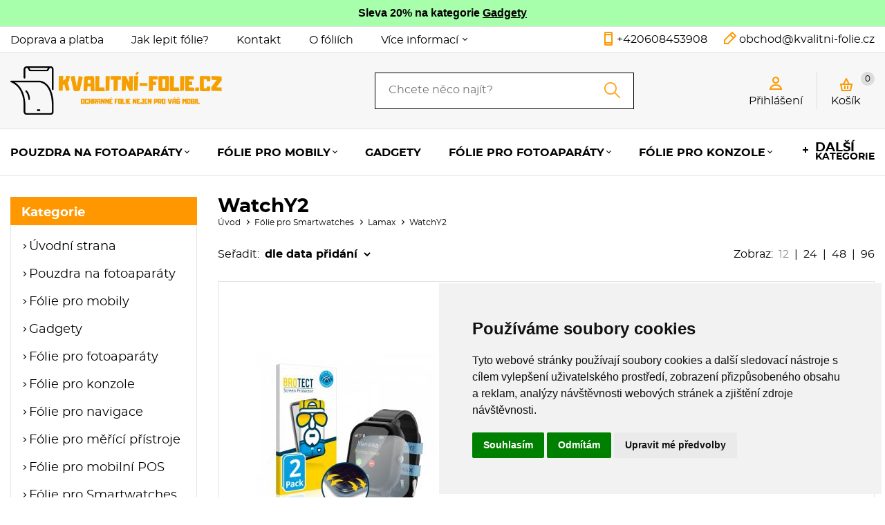

--- FILE ---
content_type: text/html
request_url: https://www.kvalitni-folie.cz/kategorie/watchy2/
body_size: 318909
content:



<!DOCTYPE html>
<html lang="cs">
	<head>
		<meta charset="windows-1250" />
		<meta content="width=device-width,initial-scale=1.0,shrink-to-fit=no" name="viewport">
	<title>Ochranné fólie pro chytré hodinky</title>
  	<meta name="keywords" content="WatchY2" />
  	<meta name="description" content="E-shop kvalitni-folie.cz. Skladem WatchY2. Doručení až domů nebo osobní odběr." />
 	<meta name="robots" content="all,follow" />
 	<meta name="revisit-after" content="1 days" />
	<meta name="author" content="Code &amp; design: www.4shop.cz; Content: www.4shop.cz; e-mail:info@4shop.cz" />
	<link rel="icon" href="https://www.kvalitni-folie.cz/favicon.ico" type="image/x-icon" />
	<link href="https://shared.4shop.cz/sablona/_design_paris/rs03-oranzovy/css/screen.css" media="screen" rel="stylesheet" type="text/css">
	<link href="https://shared.4shop.cz/sablona/_design_paris/rs03-oranzovy/css/screen-barva.css" media="screen" rel="stylesheet" type="text/css">
	<link href="https://shared.4shop.cz/sablona/_design_paris/rs03-oranzovy/css/print.css" media="print" rel="stylesheet" type="text/css">
	<link href="https://shared.4shop.cz/sablona/_design_paris/rs03-oranzovy/css/drobnosti.css" rel="stylesheet" type="text/css" media="all" />
	<script src="https://code.jquery.com/jquery-3.6.0.min.js"></script>

		<script src="https://shared.4shop.cz/sablona/_design_paris/rs03-oranzovy/js/toggle.js" type="text/javascript"></script>
	<style>
.vyrobcemenu {
display:none;
}
</style>
<script type="text/javascript" src="https://c.seznam.cz/js/rc.js"></script>
<script>
  var retargetingConf = {
    rtgId: 34055
  };
  if (window.rc && window.rc.retargetingHit) {
    window.rc.retargetingHit(retargetingConf);
  }
</script>


<script type="text/javascript" src="https://c.seznam.cz/js/rc.js"></script>
<script>
var conversionConf = {
  id: 100021268,
  value: null
};
if (window.rc && window.rc.conversionHit) {
  window.rc.conversionHit(conversionConf);
}
</script>


<script type="text/javascript" src="https://c.seznam.cz/js/rc.js"></script>
<script>
var conversionConf = {
  id: 100097489,
  value: null
};
if (window.rc && window.rc.conversionHit) {
  window.rc.conversionHit(conversionConf);
}
</script>


<script type="text/javascript">
//<![CDATA[
var _hwq = _hwq || [];
    _hwq.push(['setKey', '426F8E56C4FEF126F24DB4EEC877031E']);_hwq.push(['setTopPos', '60']);_hwq.push(['showWidget', '21']);(function() {
    var ho = document.createElement('script'); ho.type = 'text/javascript'; ho.async = true;
    ho.src = 'https://cz.im9.cz/direct/i/gjs.php?n=wdgt&sak=426F8E56C4FEF126F24DB4EEC877031E';
    var s = document.getElementsByTagName('script')[0]; s.parentNode.insertBefore(ho, s);
})();
//]]>
</script>
	<link rel="apple-touch-icon" sizes="180x180" href="https://www.kvalitni-folie.cz/apple-touch-icon.png">
	<link rel="icon" type="image/png" sizes="32x32" href="https://www.kvalitni-folie.cz/favicon-32x32.png">
	<link rel="icon" type="image/png" sizes="16x16" href="https://www.kvalitni-folie.cz/favicon-16x16.png">
	<link rel="manifest" href="https://www.kvalitni-folie.cz/site.webmanifest">
	<link rel="mask-icon" href="https://www.kvalitni-folie.cz/safari-pinned-tab.svg" color="#5bbad5">

	<link rel="alternate" type="application/xml"  href="https://www.kvalitni-folie.cz/xml_gener_google.xml"  title="Google Merchant">

	<meta name="msapplication-TileColor" content="#da532c">
	<meta name="theme-color" content="#ffffff">

	<meta property="og:locale" content="cs_CZ" />
	<meta property="og:site_name" content="kvalitni-folie.cz" />
	<meta property="og:url" content="https://www.kvalitni-folie.cz//kategorie/watchy2/" />  
	<meta property="og:title" content="Ochranné fólie pro mobily, chytré hodinky, navigace a tablety. Kvalitní pouzdra pro mobily a tablety. Náhradní řemínky pro chytr" />
	<meta property="og:description" content="E-shop kvalitni-folie.cz. Skladem WatchY2. Doručení až domů nebo osobní odběr." />


<script>
window.dataLayer = window.dataLayer ||   [];
function gtag(){
	dataLayer.push(arguments);
}
gtag('consent', 'default', {
	'ad_storage': 'denied',
	'ad_user_data': 'denied',
	'ad_personalization': 'denied',
	'analytics_storage': 'denied'
});
</script>

<script async src="https://www.googletagmanager.com/gtag/js?id=G-30R6GFHLYV"></script>
<script>
  window.dataLayer = window.dataLayer || [];
  function gtag(){dataLayer.push(arguments);}
  gtag('js', new Date());

  gtag('config', 'G-30R6GFHLYV');
</script>

<script type="text/plain" cookie-consent="tracking">

  var _gaq = _gaq || [];
  _gaq.push(['_setAccount', 'UA-86488352-1']);
  _gaq.push(['_setDomainName', 'kvalitni-folie.cz']);
  _gaq.push(['_trackPageview']);

  (function() {
    var ga = document.createElement('script'); ga.type = 'text/javascript'; ga.async = true;
    ga.src = ('https:' == document.location.protocol ? 'https://ssl' : 'http://www') + '.google-analytics.com/ga.js';
    var s = document.getElementsByTagName('script')[0]; s.parentNode.insertBefore(ga, s);
  })();

</script>




<!-- Google Tag Manager -->
<script>(function(w,d,s,l,i){w[l]=w[l]||[];w[l].push({'gtm.start':
new Date().getTime(),event:'gtm.js'});var f=d.getElementsByTagName(s)[0],
j=d.createElement(s),dl=l!='dataLayer'?'&l='+l:'';j.async=true;j.src=
'https://www.googletagmanager.com/gtm.js?id='+i+dl;f.parentNode.insertBefore(j,f);
})(window,document,'script','dataLayer','GTM-KR2MCDD');</script>
<!-- End Google Tag Manager -->

<!-- Google Tag Manager (noscript) -->
<noscript><iframe src="https://www.googletagmanager.com/ns.html?id=GTM-KR2MCDD"
height="0" width="0" style="display:none;visibility:hidden"></iframe></noscript>
<!-- End Google Tag Manager (noscript) -->





  
<!-- Cookie Consent by TermsFeed (https://www.TermsFeed.com) -->
<script type="text/javascript" src="https://www.termsfeed.com/public/cookie-consent/4.1.0/cookie-consent.js" charset="UTF-8"></script>
<script type="text/javascript" charset="UTF-8">
document.addEventListener('DOMContentLoaded', function () {
cookieconsent.run({"notice_banner_type":"simple","consent_type":"express","palette":"light","language":"cs","page_load_consent_levels":["strictly-necessary"],"notice_banner_reject_button_hide":false,"preferences_center_close_button_hide":false,"page_refresh_confirmation_buttons":false, "callbacks": {"scripts_specific_loaded": (level) => {switch(level) {case 'targeting':gtag('consent', 'update', {'ad_storage': 'granted','ad_user_data': 'granted','ad_personalization': 'granted','analytics_storage': 'granted'});break;}}},"callbacks_force": true});});
</script>
<style>.termsfeed-com---palette-light .cc-nb-okagree {color: #fff;background-color: black;}.termsfeed-com---nb-simple {max-width: 40%;}.termsfeed-com---nb .cc-nb-main-container {padding: 1rem;}.termsfeed-com---nb .cc-nb-title {font-size: 18px;}.termsfeed-com---nb .cc-nb-text {font-size: 12px;margin: 0 0 1rem 0;}.termsfeed-com---palette-light .cc-nb-changep {font-size: 11px;}.termsfeed-com---palette-light .cc-nb-reject {font-size: 11px;}.termsfeed-com---palette-light.termsfeed-com---nb {margin: 5px;}.termsfeed-com---reset p {margin-bottom: 0.4rem;}.termsfeed-com---palette-light .cc-nb-reject {color: #000;background-color: #eaeaea;}</style>
<noscript>ePrivacy and GPDR Cookie Consent by <a href="https://www.TermsFeed.com/" rel="nofollow">TermsFeed Generator</a></noscript>
<!-- End Cookie Consent by TermsFeed (https://www.TermsFeed.com) -->

</head>



<body >


  
<div style="background-color: #a7ffab;text-align: center;padding: 10px;top: 0px;min-height: 17px;font-weight: 700;">
           Sleva 20% na kategorie  <a href='https://www.kvalitni-folie.cz/kategorie/gadgety/' style='color:black;'>Gadgety</a> 
</div>

	<div class="page">




			<div class="top">
				<div>
					<div class="menu">


						<a href=""></a>
						<ul>

<li><a href="https://www.kvalitni-folie.cz/cti/10/doprava-a-platba/" title="Doprava a platba">Doprava a platba</a></li><li><a href="https://www.kvalitni-folie.cz/cti/12/jak-lepit-folie?/" title="Jak lepit fólie?">Jak lepit fólie?</a></li><li><a href="https://www.kvalitni-folie.cz/cti/6/kontakt/" title="Kontakt">Kontakt</a></li><li><a href="https://www.kvalitni-folie.cz/cti/11/o-foliich/" title="O fóliích">O fóliích</a></li>
							<li class="has-sub"><a href="">Více informací</a>
								<ul class="sub">
<li><a href="https://www.kvalitni-folie.cz/cti/4/obchodni-podminky/" title="Obchodní podmínky">Obchodní podmínky</a></li><li><a href="https://www.kvalitni-folie.cz/cti/14/reklamace-a-vraceni-zbozi/" title="Reklamace a vrácení zboží">Reklamace a vrácení zboží</a></li>								</ul>
							</li>
















						</ul>
					</div>
					<ul class="social-sites">
																	</ul>
					<p class="contact-phone"><a href="tel:+420608453908">+420608453908</a></p>
					<p class="contact-mail"><a href="mailto:obchod@kvalitni-folie.cz">obchod@kvalitni-folie.cz</a></p>



				</div>
			</div>


			<header role="banner" >
				<div>
					<div class="logo">


					<!-- Pokud není obrázkové logo, automaticky ho nahradí <span> s textovým názvem e-shopu. -->
										<span><a href="https://www.kvalitni-folie.cz/"><img src="https://www.kvalitni-folie.cz/upload/logo-kvalitni-folie.png" alt="" /></a></span>						
					</div>
					<form role="search" method="get" action="https://www.kvalitni-folie.cz/hledej/">
						<label for="search"></label><input type="search" name="retezec" placeholder="Chcete něco najít?" value="" id="inputText" autocomplete="off" onkeyup="generujNaseptavachledej(event);" onkeydown="posunNaseptavachledej(event);" /><button type="submit"></button>
						<div id="naseptavachledejDiv"></div>
					</form>
					<div class="user">

						<p><a href="#login-form"><span>Přihlášení</span></a></p>

					</div>

				<div class="basket">
					<p><a href="https://www.kvalitni-folie.cz/kosik/">Košík <span id="cart-count-ajax">0</span></a></p>
									</div>
			</div>
			<nav role="navigation">
				<a href="">Menu</a>
				<ol>





<li class="has-sub"><a href="https://www.kvalitni-folie.cz/kategorie/pouzdra-na-fotoaparaty/" title="Pouzdra na fotoaparáty">Pouzdra na fotoaparáty</a><div class="sub"><div>
								
								<ul><li class="header">Kategorie</li><li ><a href="https://www.kvalitni-folie.cz/kategorie/fujifilm-instax-square-sq6/" title="Fujifilm Instax Square SQ6"><img alt="" src="https://www.kvalitni-folie.cz/obrazky/maly_pouzdro-pro-fujifilm-instax-mini-70-cire.jpg"> Fujifilm Instax Square SQ6</a></li>
<li ><a href="https://www.kvalitni-folie.cz/kategorie/fujifilm-instax-wide-300/" title="Fujifilm instax Wide 300"><img alt="" src="https://www.kvalitni-folie.cz/obrazky/maly_pouzdro-pro-fujifilm-instax-wide-300-cerne.jpg"> Fujifilm instax Wide 300</a></li>
<li ><a href="https://www.kvalitni-folie.cz/kategorie/fujifilm-instax-mini-11/" title="FujiFilm Instax mini 11"><img alt="" src="https://www.kvalitni-folie.cz/obrazky/maly_pouzdro-pro-instax-mini-11-cerne.jpg"> FujiFilm Instax mini 11</a></li>
<li ><a href="https://www.kvalitni-folie.cz/kategorie/fujifilm-instax-mini-12/" title="FujiFilm Instax mini 12"><img alt="" src="https://www.kvalitni-folie.cz/obrazky/maly_pouzdro-pro-instax-mini-12-cerne.jpg"> FujiFilm Instax mini 12</a></li>
<li ><a href="https://www.kvalitni-folie.cz/kategorie/fujifilm-instax-mini-9/" title="FujiFilm Instax mini 9"><img alt="" src="https://www.kvalitni-folie.cz/obrazky/maly_pouzdro-pro-instax-mini-9-modra.jpg"> FujiFilm Instax mini 9</a></li>
<li  class="last"><a href="https://www.kvalitni-folie.cz/kategorie/fujifilm-instax-square-sq20/" title="FujiFilm Instax Square SQ20"><img alt="" src="https://www.kvalitni-folie.cz/obrazky/maly_pouzdro-pro-instax-square-sq20-beige.jpg"> FujiFilm Instax Square SQ20</a></li>
							</ul></div>


</div></li>

<li class="has-sub"><a href="https://www.kvalitni-folie.cz/kategorie/folie-pro-mobily/" title="Fólie pro mobily">Fólie pro mobily</a><div class="sub"><div>
								
								<ul><li class="header">Kategorie</li><li ><a href="https://www.kvalitni-folie.cz/kategorie/alcatel/" title="Alcatel"><img alt="" src="https://www.kvalitni-folie.cz/obrazky/maly_1602495623-6x-su75-ultraclear-screen-protector-alcatel-1s-2019.jpg"> Alcatel</a></li>
<li ><a href="https://www.kvalitni-folie.cz/kategorie/apple/" title="Apple"><img alt="" src="https://www.kvalitni-folie.cz/obrazky/maly_4068489955309.jpg"> Apple</a></li>
<li ><a href="https://www.kvalitni-folie.cz/kategorie/asus/" title="Asus"><img alt="" src="https://www.kvalitni-folie.cz/obrazky/maly_ochranna-folie-brotect-airglass-glass-screen-protector-for-asus-smartphone-for-snapdragon-insiders.jpg"> Asus</a></li>
<li ><a href="https://www.kvalitni-folie.cz/kategorie/blackberry/" title="BlackBerry"><img alt="" src="https://www.kvalitni-folie.cz/obrazky/maly_1592325088-2x-brotecthd-clear-screen-protector-blackberry-p9982-porsche-design.jpg"> BlackBerry</a></li>
<li ><a href="https://www.kvalitni-folie.cz/kategorie/blackview/" title="Blackview"><img alt="" src="https://www.kvalitni-folie.cz/obrazky/maly_ochranna-folie-brotect-airglass-glass-screen-protector-for-blackview-bl9000-pro.jpg"> Blackview</a></li>
<li ><a href="https://www.kvalitni-folie.cz/kategorie/caterpillar/" title="Caterpillar"><img alt="" src="https://www.kvalitni-folie.cz/obrazky/maly_ochranna-folie-airglass-premium-glass-screen-protector-caterpillar-cat-s75-zadni-kamera.jpg"> Caterpillar</a></li>
<li ><a href="https://www.kvalitni-folie.cz/kategorie/cubot/" title="Cubot"><img alt="" src="https://www.kvalitni-folie.cz/obrazky/maly_4068489293135.jpg"> Cubot</a></li>
<li ><a href="https://www.kvalitni-folie.cz/kategorie/cyrus/" title="Cyrus"><img alt="" src="https://www.kvalitni-folie.cz/obrazky/maly_1647854183-2x-brotecthd-clear-screen-protector-cyrus-cs45xa.jpg"> Cyrus</a></li>
<li ><a href="https://www.kvalitni-folie.cz/kategorie/doogee/" title="Doogee"><img alt="" src="https://www.kvalitni-folie.cz/obrazky/maly_4068489627916.jpg"> Doogee</a></li>
<li ><a href="https://www.kvalitni-folie.cz/kategorie/doro-1/" title="Doro"><img alt="" src="https://www.kvalitni-folie.cz/obrazky/maly_1632472988-airglass-premium-glass-screen-protector-doro-8080.jpg"> Doro</a></li>
<li ><a href="https://www.kvalitni-folie.cz/kategorie/evolveo/" title="Evolveo"><img alt="" src="https://www.kvalitni-folie.cz/obrazky/maly_1671086071-ochranne-folie-6x-su75-ultraclear-screen-protector-evolveo-strongphone-g7.jpg"> Evolveo</a></li>
<li ><a href="https://www.kvalitni-folie.cz/kategorie/fairphone/" title="Fairphone"><img alt="" src="https://www.kvalitni-folie.cz/obrazky/maly_1641371668-airglass-premium-glass-screen-protector-fairphone-3-plus.jpg"> Fairphone</a></li>
<li ><a href="https://www.kvalitni-folie.cz/kategorie/gigaset-2/" title="Gigaset"><img alt="" src="https://www.kvalitni-folie.cz/obrazky/maly_2x-brotect-hd-clear-screen-protector-for-gigaset-gs5-lite.jpg"> Gigaset</a></li>
<li ><a href="https://www.kvalitni-folie.cz/kategorie/google/" title="Google"><img alt="" src="https://www.kvalitni-folie.cz/obrazky/maly_4068489940015.jpg"> Google</a></li>
<li ><a href="https://www.kvalitni-folie.cz/kategorie/honor-1/" title="Honor"><img alt="" src="https://www.kvalitni-folie.cz/obrazky/maly_4068489708714.jpg"> Honor</a></li>
<li ><a href="https://www.kvalitni-folie.cz/kategorie/hp-2/" title="HP"><img alt="" src="https://www.kvalitni-folie.cz/obrazky/maly_1538032303-airglass-premium-glass-screen-protector-hp-elite-x3.jpg"> HP</a></li>
<li ><a href="https://www.kvalitni-folie.cz/kategorie/htc/" title="HTC"><img alt="" src="https://www.kvalitni-folie.cz/obrazky/maly_1630399188-2x-brotecthd-clear-screen-protector-htc-desire-21-pro-5g.jpg"> HTC</a></li>
<li ><a href="https://www.kvalitni-folie.cz/kategorie/huawei/" title="Huawei"><img alt="" src="https://www.kvalitni-folie.cz/obrazky/maly_4068489586831.jpg"> Huawei</a></li>
<li ><a href="https://www.kvalitni-folie.cz/kategorie/infinix/" title="Infinix"><img alt="" src="https://www.kvalitni-folie.cz/obrazky/maly_ochranna-folie-brotect-airglass-glass-screen-protector-for-infinix-hot-40-pro.jpg"> Infinix</a></li>
<li ><a href="https://www.kvalitni-folie.cz/kategorie/land-rover/" title="Land Rover"><img alt="" src="https://www.kvalitni-folie.cz/obrazky/maly_1570013844-2x-brotecthd-clear-screen-protector-land-rover-explore.jpg"> Land Rover</a></li>
<li ><a href="https://www.kvalitni-folie.cz/kategorie/lenovo/" title="Lenovo"><img alt="" src="https://www.kvalitni-folie.cz/obrazky/maly_ochranne-folie-2x-brotect-hd-clear-screen-protector-for-lenovo-legion-go.jpg"> Lenovo</a></li>
<li ><a href="https://www.kvalitni-folie.cz/kategorie/letv/" title="LeTV"><img alt="" src="https://www.kvalitni-folie.cz/obrazky/maly_1472205570-2x-brotecthd-clear-screen-protector-letv-1s.jpg"> LeTV</a></li>
<li ><a href="https://www.kvalitni-folie.cz/kategorie/lg/" title="LG"><img alt="" src="https://www.kvalitni-folie.cz/obrazky/maly_1634292100-brotect-flex-full-cover-protector-lg-velvet.jpg"> LG</a></li>
<li ><a href="https://www.kvalitni-folie.cz/kategorie/meizu-1/" title="Meizu"><img alt="" src="https://www.kvalitni-folie.cz/obrazky/maly_1545203975-2x-brotecthd-clear-screen-protector-meizu-16th.jpg"> Meizu</a></li>
<li ><a href="https://www.kvalitni-folie.cz/kategorie/microsoft/" title="Microsoft"><img alt="" src="https://www.kvalitni-folie.cz/obrazky/maly_1479058458-2x-brotecthd-clear-screen-protector-microsoft-lumia-550.jpg"> Microsoft</a></li>
<li ><a href="https://www.kvalitni-folie.cz/kategorie/hmd/" title="HMD"><img alt="" src="https://www.kvalitni-folie.cz/obrazky/maly_ochranna-folie-brotect-airglass-glass-screen-protector-for-hmd-skyline.jpg"> HMD</a></li>
<li ><a href="https://www.kvalitni-folie.cz/kategorie/motorola/" title="Motorola"><img alt="" src="https://www.kvalitni-folie.cz/obrazky/maly_4068489488319.jpg"> Motorola</a></li>
<li ><a href="https://www.kvalitni-folie.cz/kategorie/no-1/" title="No. 1"><img alt="" src="https://www.kvalitni-folie.cz/obrazky/maly_1458149594-6x-su75-ultraclear-screen-protector-no-1-x1-x-men.jpg"> No. 1</a></li>
<li ><a href="https://www.kvalitni-folie.cz/kategorie/nothing/" title="Nothing"><img alt="" src="https://www.kvalitni-folie.cz/obrazky/maly_4068489804232.jpg"> Nothing</a></li>
<li ><a href="https://www.kvalitni-folie.cz/kategorie/nokia/" title="Nokia"><img alt="" src="https://www.kvalitni-folie.cz/obrazky/maly_ochranne-folie-2x-brotect-flex-full-cover-screen-protector-for-nokia-3310-2017.jpg"> Nokia</a></li>
<li ><a href="https://www.kvalitni-folie.cz/kategorie/nubia-1/" title="Nubia"><img alt="" src="https://www.kvalitni-folie.cz/obrazky/maly_ochranna-folie-brotect-airglass-glass-screen-protector-for-nubia-redmagic-8s-pro.jpg"> Nubia</a></li>
<li ><a href="https://www.kvalitni-folie.cz/kategorie/oneplus/" title="OnePlus"><img alt="" src="https://www.kvalitni-folie.cz/obrazky/maly_4068489353280.jpg"> OnePlus</a></li>
<li ><a href="https://www.kvalitni-folie.cz/kategorie/oppo/" title="Oppo"><img alt="" src="https://www.kvalitni-folie.cz/obrazky/maly_4068489526790.jpg"> Oppo</a></li>
<li ><a href="https://www.kvalitni-folie.cz/kategorie/-oukitel/" title=" Oukitel"><img alt="" src="https://www.kvalitni-folie.cz/obrazky/maly_ochranna-folie-brotect-airglass-glass-screen-protector-for-oukitel-wp23.jpg">  Oukitel</a></li>
<li ><a href="https://www.kvalitni-folie.cz/kategorie/realme/" title="Realme"><img alt="" src="https://www.kvalitni-folie.cz/obrazky/maly_4068489700183.jpg"> Realme</a></li>
<li ><a href="https://www.kvalitni-folie.cz/kategorie/rugggear/" title="RuggGear"><img alt="" src="https://www.kvalitni-folie.cz/obrazky/maly_1623078914-2x-brotecthd-clear-screen-protector-ruggear-rg725.jpg"> RuggGear</a></li>
<li ><a href="https://www.kvalitni-folie.cz/kategorie/samsung/" title="Samsung"><img alt="" src="https://www.kvalitni-folie.cz/obrazky/maly_4068489758191.jpg"> Samsung</a></li>
<li ><a href="https://www.kvalitni-folie.cz/kategorie/sony/" title="Sony"><img alt="" src="https://www.kvalitni-folie.cz/obrazky/maly_4068489825589.jpg"> Sony</a></li>
<li ><a href="https://www.kvalitni-folie.cz/kategorie/tcl-1/" title="TCL"><img alt="" src="https://www.kvalitni-folie.cz/obrazky/maly_ochranna-folie-brotect-airglass-glass-screen-protector-for-tcl-30-se.jpg"> TCL</a></li>
<li ><a href="https://www.kvalitni-folie.cz/kategorie/ulefone/" title="Ulefone"><img alt="" src="https://www.kvalitni-folie.cz/obrazky/maly_ochranna-folie-brotect-airglass-glass-screen-protector-for-ulefone-armor-mini-20-pro.jpg"> Ulefone</a></li>
<li ><a href="https://www.kvalitni-folie.cz/kategorie/umi/" title="UMI"><img alt="" src="https://www.kvalitni-folie.cz/obrazky/maly_1485417878-6x-su75-ultraclear-screen-protector-umi-plus-e.jpg"> UMI</a></li>
<li ><a href="https://www.kvalitni-folie.cz/kategorie/umidigi/" title="Umidigi"><img alt="" src="https://www.kvalitni-folie.cz/obrazky/maly_ochranne-folie-2x-brotect-hd-clear-screen-protector-for-umidigi-g1-tab-kids.jpg"> Umidigi</a></li>
<li ><a href="https://www.kvalitni-folie.cz/kategorie/vernee-/" title="Vernee "><img alt="" src="https://www.kvalitni-folie.cz/obrazky/maly_1526209167-airglass-premium-glass-screen-protector-vernee-m6.jpg"> Vernee </a></li>
<li ><a href="https://www.kvalitni-folie.cz/kategorie/vivo-1/" title="Vivo"><img alt="" src="https://www.kvalitni-folie.cz/obrazky/maly_4068489512427.jpg"> Vivo</a></li>
<li ><a href="https://www.kvalitni-folie.cz/kategorie/vodafone/" title="Vodafone"><img alt="" src="https://www.kvalitni-folie.cz/obrazky/maly_1568206326-2x-brotecthd-clear-screen-protector-vodafone-smart-n10.jpg"> Vodafone</a></li>
<li ><a href="https://www.kvalitni-folie.cz/kategorie/xiaomi/" title="Xiaomi"><img alt="" src="https://www.kvalitni-folie.cz/obrazky/maly_4068489481730.jpg"> Xiaomi</a></li>
<li  class="last"><a href="https://www.kvalitni-folie.cz/kategorie/zte/" title="ZTE"><img alt="" src="https://www.kvalitni-folie.cz/obrazky/maly_ochranne-folie-2x-brotect-flex-full-cover-screen-protector-for-zte-axon-40-ultra.jpg"> ZTE</a></li>
							</ul></div>


</div></li>

<li><a href="https://www.kvalitni-folie.cz/kategorie/gadgety/" title="Gadgety">Gadgety</a></li>
<li class="has-sub"><a href="https://www.kvalitni-folie.cz/kategorie/folie-pro-fotoaparaty/" title="Fólie pro fotoaparáty">Fólie pro fotoaparáty</a><div class="sub"><div>
								
								<ul><li class="header">Kategorie</li><li ><a href="https://www.kvalitni-folie.cz/kategorie/canon/" title="Canon"><img alt="" src="https://www.kvalitni-folie.cz/obrazky/maly_ochranna-folie-airglass-premium-glass-screen-protector-canon-powershot-g7-x-mark-iii.jpg"> Canon</a></li>
<li ><a href="https://www.kvalitni-folie.cz/kategorie/fujifilm/" title="FujiFilm"><img alt="" src="https://www.kvalitni-folie.cz/obrazky/maly_4068489519327.jpg"> FujiFilm</a></li>
<li ><a href="https://www.kvalitni-folie.cz/kategorie/leica-1/" title="Leica"><img alt="" src="https://www.kvalitni-folie.cz/obrazky/maly_4068489347944.jpg"> Leica</a></li>
<li ><a href="https://www.kvalitni-folie.cz/kategorie/nikon/" title="Nikon"><img alt="" src="https://www.kvalitni-folie.cz/obrazky/maly_ochranna-folie-airglass-premium-glass-screen-protector-nikon-coolpix-p1000.jpg"> Nikon</a></li>
<li ><a href="https://www.kvalitni-folie.cz/kategorie/panasonic/" title="Panasonic"><img alt="" src="https://www.kvalitni-folie.cz/obrazky/maly_ochranna-folie-brotect-airglass-glass-screen-protector-for-panasonic-lumix-dmc-fz2000.jpg"> Panasonic</a></li>
<li ><a href="https://www.kvalitni-folie.cz/kategorie/pentax/" title="Pentax"><img alt="" src="https://www.kvalitni-folie.cz/obrazky/maly_4251046267834.jpg"> Pentax</a></li>
<li ><a href="https://www.kvalitni-folie.cz/kategorie/olympus/" title="Olympus"><img alt="" src="https://www.kvalitni-folie.cz/obrazky/maly_ochranne-folie-2x-brotect-hd-clear-screen-protector-for-olympus-om-system-tough-tg-7.jpg"> Olympus</a></li>
<li  class="last"><a href="https://www.kvalitni-folie.cz/kategorie/sony-1/" title="Sony"><img alt="" src="https://www.kvalitni-folie.cz/obrazky/maly_4066208546715.jpg"> Sony</a></li>
							</ul></div>


</div></li>

<li class="has-sub"><a href="https://www.kvalitni-folie.cz/kategorie/folie-pro-konzole/" title="Fólie pro konzole">Fólie pro konzole</a><div class="sub"><div>
								
								<ul><li class="header">Kategorie</li><li ><a href="https://www.kvalitni-folie.cz/kategorie/asus-6/" title="Asus"><img alt="" src="https://www.kvalitni-folie.cz/obrazky/maly_ochranne-folie-2x-brotect-flex-full-cover-screen-protector-for-asus-rog-ally-2023-rc71l.jpg"> Asus</a></li>
<li ><a href="https://www.kvalitni-folie.cz/kategorie/msi/" title="MSI"><img alt="" src="https://www.kvalitni-folie.cz/obrazky/maly_4068489700268.jpg"> MSI</a></li>
<li ><a href="https://www.kvalitni-folie.cz/kategorie/nintendo/" title="Nintendo"><img alt="" src="https://www.kvalitni-folie.cz/obrazky/maly_1573229724-2x-brotecthd-clear-screen-protector-nintendo-switch-lite.jpg"> Nintendo</a></li>
<li  class="last"><a href="https://www.kvalitni-folie.cz/kategorie/sony-3/" title="Sony"><img alt="" src="https://www.kvalitni-folie.cz/obrazky/maly_4066208981493.jpg"> Sony</a></li>
							</ul></div>


</div></li>









						<li class="has-sub more">
							<a href=""><span>Další</span> kategorie</a>
							<ul class="sub">

<li><a href="https://www.kvalitni-folie.cz/kategorie/folie-pro-navigace/" title="Fólie pro navigace">Fólie pro navigace</a></li>
<li><a href="https://www.kvalitni-folie.cz/kategorie/folie-pro-merici-pristroje/" title="Fólie pro měřící přístroje">Fólie pro měřící přístroje</a></li>
<li><a href="https://www.kvalitni-folie.cz/kategorie/folie-pro-mobilni-pos/" title="Fólie pro mobilní POS">Fólie pro mobilní POS</a></li>
<li><a href="https://www.kvalitni-folie.cz/kategorie/folie-pro-smartwatches-/" title="Fólie pro Smartwatches ">Fólie pro Smartwatches </a></li>
<li><a href="https://www.kvalitni-folie.cz/kategorie/folie-pro-tablety/" title="Fólie pro tablety">Fólie pro tablety</a></li>
<li><a href="https://www.kvalitni-folie.cz/kategorie/folie-pro-videokamery/" title="Fólie pro videokamery">Fólie pro videokamery</a></li>
<li><a href="https://www.kvalitni-folie.cz/kategorie/folie-pro-ebooky/" title="Fólie pro Ebooky">Fólie pro Ebooky</a></li>
<li><a href="https://www.kvalitni-folie.cz/kategorie/nahradni-reminky-pro-smartwatches/" title="Náhradní řemínky pro smartwatches">Náhradní řemínky pro smartwatches</a></li>
<li><a href="https://www.kvalitni-folie.cz/kategorie/pouzdra-pro-ebooky/" title="Pouzdra pro Ebooky">Pouzdra pro Ebooky</a></li>
<li><a href="https://www.kvalitni-folie.cz/kategorie/pouzdra-pro-gps/" title="Pouzdra pro GPS">Pouzdra pro GPS</a></li>
<li><a href="https://www.kvalitni-folie.cz/kategorie/prislusenstvi-pro-herni-konzole/" title="Příslušenství pro herní konzole">Příslušenství pro herní konzole</a></li>
<li><a href="https://www.kvalitni-folie.cz/kategorie/pouzdra-pro-mobily/" title="Pouzdra pro mobily">Pouzdra pro mobily</a></li>
<li><a href="https://www.kvalitni-folie.cz/kategorie/pouzdra-pro-tablety/" title="Pouzdra pro tablety">Pouzdra pro tablety</a></li>
<li><a href="https://www.kvalitni-folie.cz/kategorie/univerzalni-prislusenstvi/" title="Univerzální příslušenství">Univerzální příslušenství</a></li>



    <li><a href="https://www.kvalitni-folie.cz/index.php?co=megaakce&amp;druh=vyprodej" title="Výprodej zboží!">Výprodej</a></li>



    <li><a href="https://www.kvalitni-folie.cz/megaakce/" title="Akční nabídka!">Akce</a></li>


							</ul>
						</li>


					</ol>
				</nav>
			</header>






























		<main class="products">




 <style>
/* výchozí: zobrazit vše */
.left-sidebar {
    display: block;
}

#close-filter {
    display: none;
}

/* zobrazit tlačítko jen na mobilu */
#toggle-filter {
    display: none;
}

@media (max-width: 1000px) {

    /* výchozí: levý sloupec skrytý */
    .left-sidebar:not(:only-child) {
        display: none;
    }

    /* tlačítko zobrazit na mobilu */
    #toggle-filter {
        display: inline-block;
        padding: 10px 15px;
        margin: 0px;
        background: #eee;
        border: 1px solid #ccc;
        cursor: pointer;
    }

    /* pokud je sloupec otevřený */
    .left-sidebar.open {
        display: flex !important;
        justify-content: center;
        align-items: center;
        position: fixed;
        inset: 0;
        background: rgba(0, 0, 0, 0.6);
        z-index: 9999;
        padding: 20px;
    } 

    /* uvnitř .left-sidebar zobraz pouze #filter-panel */
    .left-sidebar.open > *:not(#filter-panel) {
        display: none !important;
    }

    /* styl modálního okna */
    .left-sidebar.open #filter-panel {
        background: white;
        border-radius: 12px;
        padding: 20px;
        width: 100%;
        max-width: 500px;
        max-height: 90vh;
        overflow-y: auto;
        position: relative;
        box-shadow: 0 0 15px rgba(0,0,0,0.4);
    }

    .left-sidebar.open #close-filter {
        display: block;
        position: absolute;
        top: 10px;
        right: 10px;
        background: transparent;
        border: none;
        font-size: 24px;
        font-weight: bold;
        color: #333;
        cursor: pointer;
        z-index: 10000;
    }

    #filter-panel.open {
        display: block !important; /* nebo flex */
        position: relative;        /* nutné pro absolutní pozici X */
        background: white;
        padding: 20px;
        border-radius: 10px;
        max-width: 500px;
        width: 100%;
        max-height: 90%;
        overflow-y: auto;
        box-shadow: 0 0 15px rgba(0, 0, 0, 0.4);
    }

    #filter-panel.open #close-filter {
        display: block;
        position: absolute;
        top: 10px;
        right: 10px;
        background: transparent;
        border: none;
        font-size: 24px;
        font-weight: bold;
        color: #444;
        cursor: pointer;
        z-index: 10001;
    }

    main div.columns > div:nth-of-type(1):not(:only-child) {
       margin-right: 0rem;
       width: 93%;
    }

}

</style>

				<div class="columns">
					<div class="left-sidebar">
												<div class="categories">
							<p>Kategorie</p>
<ul id="cat">


<li><a href="https://www.kvalitni-folie.cz/" title="Úvodní strana" class="uvodnistrana">Úvodní strana</a></li>

<li ><a href="https://www.kvalitni-folie.cz/kategorie/pouzdra-na-fotoaparaty/" title="Pouzdra na fotoaparáty">Pouzdra na fotoaparáty</a>
<ul class="sub" id="a2992" style="display: none; margin-left: 12px;">
<li ><a href="https://www.kvalitni-folie.cz/kategorie/fujifilm-instax-mini-11/"  title="FujiFilm Instax mini 11">FujiFilm Instax mini 11</a></li>
<li ><a href="https://www.kvalitni-folie.cz/kategorie/fujifilm-instax-wide-300/"  title="Fujifilm instax Wide 300">Fujifilm instax Wide 300</a></li>
<li ><a href="https://www.kvalitni-folie.cz/kategorie/fujifilm-instax-square-sq6/"  title="Fujifilm Instax Square SQ6">Fujifilm Instax Square SQ6</a></li>
<li ><a href="https://www.kvalitni-folie.cz/kategorie/fujifilm-instax-square-sq20/"  title="FujiFilm Instax Square SQ20">FujiFilm Instax Square SQ20</a></li>
<li ><a href="https://www.kvalitni-folie.cz/kategorie/fujifilm-instax-mini-9/"  title="FujiFilm Instax mini 9">FujiFilm Instax mini 9</a></li>
<li ><a href="https://www.kvalitni-folie.cz/kategorie/fujifilm-instax-mini-12/"  title="FujiFilm Instax mini 12">FujiFilm Instax mini 12</a></li>
</ul></li>

<li ><a href="https://www.kvalitni-folie.cz/kategorie/folie-pro-mobily/" title="Fólie pro mobily">Fólie pro mobily</a>
<ul class="sub" id="a0" style="display: none; margin-left: 12px;">
<li ><a href="https://www.kvalitni-folie.cz/kategorie/alcatel/"  title="Alcatel">Alcatel</a>
<ul class="sub" id="a2" style="display: none; margin-left: 12px;">
<li ><a href="https://www.kvalitni-folie.cz/kategorie/1c-2019/"  title="1C 2019">1C 2019</a></li>
<li ><a href="https://www.kvalitni-folie.cz/kategorie/1s-2019/"  title="1S 2019">1S 2019</a></li>
<li ><a href="https://www.kvalitni-folie.cz/kategorie/3c/"  title="3C">3C</a></li>
<li ><a href="https://www.kvalitni-folie.cz/kategorie/3x-2019/"  title="3X 2019">3X 2019</a></li>
<li ><a href="https://www.kvalitni-folie.cz/kategorie/5v/"  title="5V">5V</a></li>
<li ><a href="https://www.kvalitni-folie.cz/kategorie/idol-4/"  title="Idol 4">Idol 4</a></li>
<li ><a href="https://www.kvalitni-folie.cz/kategorie/idol-5/"  title="Idol 5">Idol 5</a></li>
<li ><a href="https://www.kvalitni-folie.cz/kategorie/one-touch-pop-2-(4-5)-/"  title="One Touch Pop 2 (4.5) ">One Touch Pop 2 (4.5) </a></li>
<li ><a href="https://www.kvalitni-folie.cz/kategorie/one-touch-pop-2-(5)/"  title="One Touch Pop 2 (5)">One Touch Pop 2 (5)</a></li>
<li ><a href="https://www.kvalitni-folie.cz/kategorie/u5-3g/"  title="U5 3G">U5 3G</a></li>
<li ><a href="https://www.kvalitni-folie.cz/kategorie/u5-4g/"  title="U5 4G">U5 4G</a></li>
</ul></li>

<li ><a href="https://www.kvalitni-folie.cz/kategorie/apple/"  title="Apple">Apple</a>
<ul class="sub" id="a3" style="display: none; margin-left: 12px;">
<li ><a href="https://www.kvalitni-folie.cz/kategorie/iphone-5s/"  title="iPhone 5s">iPhone 5s</a></li>
<li ><a href="https://www.kvalitni-folie.cz/kategorie/iphone-6/"  title="iPhone 6">iPhone 6</a></li>
<li ><a href="https://www.kvalitni-folie.cz/kategorie/iphone-6-plus/"  title="iPhone 6 Plus">iPhone 6 Plus</a></li>
<li ><a href="https://www.kvalitni-folie.cz/kategorie/iphone-6s/"  title="iPhone 6S">iPhone 6S</a></li>
<li ><a href="https://www.kvalitni-folie.cz/kategorie/iphone-6s-plus/"  title="iPhone 6S Plus">iPhone 6S Plus</a></li>
<li ><a href="https://www.kvalitni-folie.cz/kategorie/iphone-7/"  title="iPhone 7">iPhone 7</a></li>
<li ><a href="https://www.kvalitni-folie.cz/kategorie/iphone-7-plus/"  title="iPhone 7 Plus">iPhone 7 Plus</a></li>
<li ><a href="https://www.kvalitni-folie.cz/kategorie/iphone-8/"  title="iPhone 8">iPhone 8</a></li>
<li ><a href="https://www.kvalitni-folie.cz/kategorie/iphone-8-plus/"  title="iPhone 8 Plus">iPhone 8 Plus</a></li>
<li ><a href="https://www.kvalitni-folie.cz/kategorie/iphone-11/"  title="iPhone 11">iPhone 11</a></li>
<li ><a href="https://www.kvalitni-folie.cz/kategorie/iphone-11-pro/"  title="iPhone 11 Pro">iPhone 11 Pro</a></li>
<li ><a href="https://www.kvalitni-folie.cz/kategorie/iphone-11-pro-max/"  title="iPhone 11 Pro Max">iPhone 11 Pro Max</a></li>
<li ><a href="https://www.kvalitni-folie.cz/kategorie/iphone-12/"  title="iPhone 12">iPhone 12</a></li>
<li ><a href="https://www.kvalitni-folie.cz/kategorie/iphone-12-mini-1/"  title="iPhone 12 Mini">iPhone 12 Mini</a></li>
<li ><a href="https://www.kvalitni-folie.cz/kategorie/iphone-12-pro/"  title="iPhone 12 Pro">iPhone 12 Pro</a></li>
<li ><a href="https://www.kvalitni-folie.cz/kategorie/iphone-13/"  title="iPhone 13">iPhone 13</a></li>
<li ><a href="https://www.kvalitni-folie.cz/kategorie/iphone-13-mini/"  title="iPhone 13 mini">iPhone 13 mini</a></li>
<li ><a href="https://www.kvalitni-folie.cz/kategorie/iphone-13-pro/"  title="iPhone 13 Pro">iPhone 13 Pro</a></li>
<li ><a href="https://www.kvalitni-folie.cz/kategorie/iphone-13-pro-max/"  title="iPhone 13 Pro Max">iPhone 13 Pro Max</a></li>
<li ><a href="https://www.kvalitni-folie.cz/kategorie/iphone-14/"  title="iPhone 14">iPhone 14</a></li>
<li ><a href="https://www.kvalitni-folie.cz/kategorie/iphone-16/"  title="iPhone 16">iPhone 16</a></li>
<li ><a href="https://www.kvalitni-folie.cz/kategorie/iphone-15/"  title="iPhone 15">iPhone 15</a></li>
<li ><a href="https://www.kvalitni-folie.cz/kategorie/iphone-17/"  title="iPhone 17">iPhone 17</a></li>
<li ><a href="https://www.kvalitni-folie.cz/kategorie/iphone-se-2016/"  title="iPhone SE 2016">iPhone SE 2016</a></li>
<li ><a href="https://www.kvalitni-folie.cz/kategorie/iphone-16-pro/"  title="iPhone 16 pro">iPhone 16 pro</a></li>
<li ><a href="https://www.kvalitni-folie.cz/kategorie/iphone-se-2-2020/"  title="iPhone SE 2 2020">iPhone SE 2 2020</a></li>
<li ><a href="https://www.kvalitni-folie.cz/kategorie/iphone-se-3-2022/"  title="iPhone SE 3 2022">iPhone SE 3 2022</a></li>
<li ><a href="https://www.kvalitni-folie.cz/kategorie/iphone-x/"  title="iPhone X">iPhone X</a></li>
<li ><a href="https://www.kvalitni-folie.cz/kategorie/iphone-xr/"  title="iPhone XR">iPhone XR</a></li>
<li ><a href="https://www.kvalitni-folie.cz/kategorie/iphone-xs/"  title="iPhone Xs">iPhone Xs</a></li>
<li ><a href="https://www.kvalitni-folie.cz/kategorie/iphone-xs-max/"  title="iPhone Xs Max">iPhone Xs Max</a></li>
</ul></li>

<li ><a href="https://www.kvalitni-folie.cz/kategorie/asus/"  title="Asus">Asus</a>
<ul class="sub" id="a4" style="display: none; margin-left: 12px;">
<li ><a href="https://www.kvalitni-folie.cz/kategorie/rog-phone/"  title="ROG Phone">ROG Phone</a></li>
<li ><a href="https://www.kvalitni-folie.cz/kategorie/rog-phone-2/"  title="ROG Phone 2">ROG Phone 2</a></li>
<li ><a href="https://www.kvalitni-folie.cz/kategorie/rog-phone-3-zs661ks/"  title="ROG Phone 3 ZS661KS">ROG Phone 3 ZS661KS</a></li>
<li ><a href="https://www.kvalitni-folie.cz/kategorie/rog-phone-5/"  title="ROG Phone 5">ROG Phone 5</a></li>
<li ><a href="https://www.kvalitni-folie.cz/kategorie/zenfone-2-laser-ze500kl/"  title="ZenFone 2 Laser ZE500KL">ZenFone 2 Laser ZE500KL</a></li>
<li ><a href="https://www.kvalitni-folie.cz/kategorie/zenfone-3-ze520kl-1/"  title="ZenFone 3 ZE520KL">ZenFone 3 ZE520KL</a></li>
<li ><a href="https://www.kvalitni-folie.cz/kategorie/zenfone-3-max-zc520tl/"  title="ZenFone 3 Max ZC520TL">ZenFone 3 Max ZC520TL</a></li>
<li ><a href="https://www.kvalitni-folie.cz/kategorie/zenfone-3-max-zc553kl/"  title="ZenFone 3 Max ZC553KL">ZenFone 3 Max ZC553KL</a></li>
<li ><a href="https://www.kvalitni-folie.cz/kategorie/zenfone-5-ze620kl/"  title="Zenfone 5 ZE620KL">Zenfone 5 ZE620KL</a></li>
<li ><a href="https://www.kvalitni-folie.cz/kategorie/zenfone-5z-zs620kl/"  title="Zenfone 5z ZS620KL">Zenfone 5z ZS620KL</a></li>
<li ><a href="https://www.kvalitni-folie.cz/kategorie/zenfone-7-pro-zs671ks/"  title="Zenfone 7 Pro ZS671KS">Zenfone 7 Pro ZS671KS</a></li>
<li ><a href="https://www.kvalitni-folie.cz/kategorie/zenfone-8/"  title="ZenFone 8">ZenFone 8</a></li>
<li ><a href="https://www.kvalitni-folie.cz/kategorie/zenfone-go-zc500tg/"  title="ZenFone GO ZC500TG">ZenFone GO ZC500TG</a></li>
<li ><a href="https://www.kvalitni-folie.cz/kategorie/zenfone-go-zb500kl/"  title="ZenFone Go ZB500KL">ZenFone Go ZB500KL</a></li>
<li ><a href="https://www.kvalitni-folie.cz/kategorie/rog-phone-6/"  title="ROG Phone 6">ROG Phone 6</a></li>
<li ><a href="https://www.kvalitni-folie.cz/kategorie/zenfone-max-zc550kl/"  title="ZenFone Max ZC550KL">ZenFone Max ZC550KL</a></li>
<li ><a href="https://www.kvalitni-folie.cz/kategorie/zenfone-max-pro-(m1)/"  title="ZenFone Max Pro (M1)">ZenFone Max Pro (M1)</a></li>
<li ><a href="https://www.kvalitni-folie.cz/kategorie/zenfone-max-pro-(m2)/"  title="ZenFone Max Pro (M2)">ZenFone Max Pro (M2)</a></li>
</ul></li>

<li ><a href="https://www.kvalitni-folie.cz/kategorie/blackberry/"  title="BlackBerry">BlackBerry</a>
<ul class="sub" id="a5" style="display: none; margin-left: 12px;">
<li ><a href="https://www.kvalitni-folie.cz/kategorie/classic-q20/"  title="Classic Q20">Classic Q20</a></li>
<li ><a href="https://www.kvalitni-folie.cz/kategorie/dtek50/"  title="DTEK50">DTEK50</a></li>
<li ><a href="https://www.kvalitni-folie.cz/kategorie/dtek60/"  title="DTEK60">DTEK60</a></li>
<li ><a href="https://www.kvalitni-folie.cz/kategorie/leap/"  title="Leap">Leap</a></li>
<li ><a href="https://www.kvalitni-folie.cz/kategorie/keyone/"  title="Keyone">Keyone</a></li>
<li ><a href="https://www.kvalitni-folie.cz/kategorie/key-2/"  title="Key 2">Key 2</a></li>
<li ><a href="https://www.kvalitni-folie.cz/kategorie/key-2-le/"  title="Key 2 LE">Key 2 LE</a></li>
<li ><a href="https://www.kvalitni-folie.cz/kategorie/motion/"  title="Motion">Motion</a></li>
<li ><a href="https://www.kvalitni-folie.cz/kategorie/p9982-porsche-design/"  title="P9982 Porsche Design">P9982 Porsche Design</a></li>
<li ><a href="https://www.kvalitni-folie.cz/kategorie/passport/"  title="Passport">Passport</a></li>
<li ><a href="https://www.kvalitni-folie.cz/kategorie/q5/"  title="Q5">Q5</a></li>
<li ><a href="https://www.kvalitni-folie.cz/kategorie/q10/"  title="Q10">Q10</a></li>
<li ><a href="https://www.kvalitni-folie.cz/kategorie/z10/"  title="Z10">Z10</a></li>
<li ><a href="https://www.kvalitni-folie.cz/kategorie/z30/"  title="Z30">Z30</a></li>
</ul></li>

<li ><a href="https://www.kvalitni-folie.cz/kategorie/blackview/"  title="Blackview">Blackview</a>
<ul class="sub" id="a213" style="display: none; margin-left: 12px;">
<li ><a href="https://www.kvalitni-folie.cz/kategorie/a7/"  title="A7">A7</a></li>
<li ><a href="https://www.kvalitni-folie.cz/kategorie/a7-pro/"  title="A7 Pro">A7 Pro</a></li>
<li ><a href="https://www.kvalitni-folie.cz/kategorie/bl6000-pro-5g/"  title="BL6000 Pro 5G">BL6000 Pro 5G</a></li>
<li ><a href="https://www.kvalitni-folie.cz/kategorie/bl8800-5g/"  title="BL8800 5G">BL8800 5G</a></li>
<li ><a href="https://www.kvalitni-folie.cz/kategorie/bv2000-/"  title="BV2000 ">BV2000 </a></li>
<li ><a href="https://www.kvalitni-folie.cz/kategorie/bv4000-pro/"  title="BV4000 Pro">BV4000 Pro</a></li>
<li ><a href="https://www.kvalitni-folie.cz/kategorie/bv4900-pro/"  title="BV4900 Pro">BV4900 Pro</a></li>
<li ><a href="https://www.kvalitni-folie.cz/kategorie/bv5000/"  title="BV5000">BV5000</a></li>
<li ><a href="https://www.kvalitni-folie.cz/kategorie/bv5500/"  title="BV5500">BV5500</a></li>
<li ><a href="https://www.kvalitni-folie.cz/kategorie/bv5800/"  title="BV5800">BV5800</a></li>
<li ><a href="https://www.kvalitni-folie.cz/kategorie/bv5900/"  title="BV5900">BV5900</a></li>
<li ><a href="https://www.kvalitni-folie.cz/kategorie/bv9300/"  title="BV9300">BV9300</a></li>
<li ><a href="https://www.kvalitni-folie.cz/kategorie/bv8800/"  title="BV8800">BV8800</a></li>
<li ><a href="https://www.kvalitni-folie.cz/kategorie/bv6000/"  title="BV6000">BV6000</a></li>
<li ><a href="https://www.kvalitni-folie.cz/kategorie/bv6100/"  title="BV6100">BV6100</a></li>
<li ><a href="https://www.kvalitni-folie.cz/kategorie/bv6300-pro/"  title="BV6300 Pro">BV6300 Pro</a></li>
<li ><a href="https://www.kvalitni-folie.cz/kategorie/bv6600/"  title="BV6600">BV6600</a></li>
<li ><a href="https://www.kvalitni-folie.cz/kategorie/bv7000-pro/"  title="BV7000 Pro">BV7000 Pro</a></li>
<li ><a href="https://www.kvalitni-folie.cz/kategorie/bv8000-pro/"  title="BV8000 Pro">BV8000 Pro</a></li>
<li ><a href="https://www.kvalitni-folie.cz/kategorie/bv9000-pro/"  title="BV9000 Pro">BV9000 Pro</a></li>
<li ><a href="https://www.kvalitni-folie.cz/kategorie/bv9500/"  title="BV9500">BV9500</a></li>
<li ><a href="https://www.kvalitni-folie.cz/kategorie/bv9600-pro/"  title="BV9600 Pro">BV9600 Pro</a></li>
<li ><a href="https://www.kvalitni-folie.cz/kategorie/bv9700-pro/"  title="BV9700 Pro">BV9700 Pro</a></li>
<li ><a href="https://www.kvalitni-folie.cz/kategorie/bv9800-pro/"  title="BV9800 Pro">BV9800 Pro</a></li>
<li ><a href="https://www.kvalitni-folie.cz/kategorie/bv9900-pro/"  title="BV9900 Pro">BV9900 Pro</a></li>
<li ><a href="https://www.kvalitni-folie.cz/kategorie/bv9900e/"  title="BV9900E">BV9900E</a></li>
<li ><a href="https://www.kvalitni-folie.cz/kategorie/p2-1/"  title="P2">P2</a></li>
<li ><a href="https://www.kvalitni-folie.cz/kategorie/p10000-pro/"  title="P10000 Pro">P10000 Pro</a></li>
<li ><a href="https://www.kvalitni-folie.cz/kategorie/zeta/"  title="Zeta">Zeta</a></li>
</ul></li>

<li ><a href="https://www.kvalitni-folie.cz/kategorie/caterpillar/"  title="Caterpillar">Caterpillar</a>
<ul class="sub" id="a6" style="display: none; margin-left: 12px;">
<li ><a href="https://www.kvalitni-folie.cz/kategorie/cat-b15q/"  title="Cat B15Q">Cat B15Q</a></li>
<li ><a href="https://www.kvalitni-folie.cz/kategorie/cat-b25-/"  title="Cat B25 ">Cat B25 </a></li>
<li ><a href="https://www.kvalitni-folie.cz/kategorie/cat-b35/"  title="Cat B35">Cat B35</a></li>
<li ><a href="https://www.kvalitni-folie.cz/kategorie/cat-s30/"  title="Cat S30">Cat S30</a></li>
<li ><a href="https://www.kvalitni-folie.cz/kategorie/cat-s31/"  title="Cat S31">Cat S31</a></li>
<li ><a href="https://www.kvalitni-folie.cz/kategorie/cat-s40/"  title="Cat S40">Cat S40</a></li>
<li ><a href="https://www.kvalitni-folie.cz/kategorie/cat-s41/"  title="Cat S41">Cat S41</a></li>
<li ><a href="https://www.kvalitni-folie.cz/kategorie/cat-s42/"  title="Cat S42">Cat S42</a></li>
<li ><a href="https://www.kvalitni-folie.cz/kategorie/cat-s42-h-/"  title="Cat S42 H+">Cat S42 H+</a></li>
<li ><a href="https://www.kvalitni-folie.cz/kategorie/cat-s50/"  title="Cat S50">Cat S50</a></li>
<li ><a href="https://www.kvalitni-folie.cz/kategorie/cat-s52/"  title="Cat S52">Cat S52</a></li>
<li ><a href="https://www.kvalitni-folie.cz/kategorie/cat-s53/"  title="Cat S53">Cat S53</a></li>
<li ><a href="https://www.kvalitni-folie.cz/kategorie/cat-s60/"  title="Cat S60">Cat S60</a></li>
<li ><a href="https://www.kvalitni-folie.cz/kategorie/cat-s61/"  title="Cat S61">Cat S61</a></li>
<li ><a href="https://www.kvalitni-folie.cz/kategorie/cat-s62-pro/"  title="Cat S62 Pro">Cat S62 Pro</a></li>
<li ><a href="https://www.kvalitni-folie.cz/kategorie/cat-s75/"  title="Cat S75">Cat S75</a></li>
</ul></li>

<li ><a href="https://www.kvalitni-folie.cz/kategorie/cyrus/"  title="Cyrus">Cyrus</a>
<ul class="sub" id="a2849" style="display: none; margin-left: 12px;">
<li ><a href="https://www.kvalitni-folie.cz/kategorie/cs22xa/"  title="CS22XA">CS22XA</a></li>
<li ><a href="https://www.kvalitni-folie.cz/kategorie/cs45xa/"  title="CS45XA">CS45XA</a></li>
</ul></li>

<li ><a href="https://www.kvalitni-folie.cz/kategorie/cubot/"  title="Cubot">Cubot</a>
<ul class="sub" id="a253" style="display: none; margin-left: 12px;">
<li ><a href="https://www.kvalitni-folie.cz/kategorie/dinosaur/"  title="Dinosaur">Dinosaur</a></li>
<li ><a href="https://www.kvalitni-folie.cz/kategorie/cheetah/"  title="Cheetah">Cheetah</a></li>
<li ><a href="https://www.kvalitni-folie.cz/kategorie/cheetah-2/"  title="Cheetah 2">Cheetah 2</a></li>
<li ><a href="https://www.kvalitni-folie.cz/kategorie/kingkong/"  title="KingKong">KingKong</a></li>
<li ><a href="https://www.kvalitni-folie.cz/kategorie/kingkong-3/"  title="KingKong 3">KingKong 3</a></li>
<li ><a href="https://www.kvalitni-folie.cz/kategorie/king-kong-5-pro/"  title="King Kong 5 Pro">King Kong 5 Pro</a></li>
<li ><a href="https://www.kvalitni-folie.cz/kategorie/king-kong-7/"  title="King Kong 7">King Kong 7</a></li>
<li ><a href="https://www.kvalitni-folie.cz/kategorie/kingkong-mini/"  title="Kingkong Mini">Kingkong Mini</a></li>
<li ><a href="https://www.kvalitni-folie.cz/kategorie/king-kong-mini-2/"  title="King Kong Mini 2">King Kong Mini 2</a></li>
<li ><a href="https://www.kvalitni-folie.cz/kategorie/magic/"  title="Magic">Magic</a></li>
<li ><a href="https://www.kvalitni-folie.cz/kategorie/max-3/"  title="Max 3">Max 3</a></li>
<li ><a href="https://www.kvalitni-folie.cz/kategorie/max/"  title="Max">Max</a></li>
<li ><a href="https://www.kvalitni-folie.cz/kategorie/note-plus/"  title="Note Plus">Note Plus</a></li>
<li ><a href="https://www.kvalitni-folie.cz/kategorie/note-s/"  title="Note S">Note S</a></li>
<li ><a href="https://www.kvalitni-folie.cz/kategorie/king-kong-9/"  title="King Kong 9">King Kong 9</a></li>
<li ><a href="https://www.kvalitni-folie.cz/kategorie/king-kong-power/"  title="King Kong Power">King Kong Power</a></li>
<li ><a href="https://www.kvalitni-folie.cz/kategorie/p9-/"  title="P9 ">P9 </a></li>
<li ><a href="https://www.kvalitni-folie.cz/kategorie/p20-1/"  title="P20">P20</a></li>
<li ><a href="https://www.kvalitni-folie.cz/kategorie/p30-1/"  title="P30">P30</a></li>
<li ><a href="https://www.kvalitni-folie.cz/kategorie/p40/"  title="P40">P40</a></li>
<li ><a href="https://www.kvalitni-folie.cz/kategorie/r11/"  title="R11">R11</a></li>
<li ><a href="https://www.kvalitni-folie.cz/kategorie/quest/"  title="Quest">Quest</a></li>
<li ><a href="https://www.kvalitni-folie.cz/kategorie/quest-lite/"  title="Quest Lite">Quest Lite</a></li>
<li ><a href="https://www.kvalitni-folie.cz/kategorie/rainbow-1/"  title="Rainbow">Rainbow</a></li>
<li ><a href="https://www.kvalitni-folie.cz/kategorie/rainbow-2/"  title="Rainbow 2">Rainbow 2</a></li>
<li ><a href="https://www.kvalitni-folie.cz/kategorie/x6-/"  title="X6 ">X6 </a></li>
<li ><a href="https://www.kvalitni-folie.cz/kategorie/x9-/"  title="X9 ">X9 </a></li>
<li ><a href="https://www.kvalitni-folie.cz/kategorie/x10-/"  title="X10 ">X10 </a></li>
<li ><a href="https://www.kvalitni-folie.cz/kategorie/x11-/"  title="X11 ">X11 </a></li>
<li ><a href="https://www.kvalitni-folie.cz/kategorie/x12/"  title="X12">X12</a></li>
<li ><a href="https://www.kvalitni-folie.cz/kategorie/x15/"  title="X15">X15</a></li>
<li ><a href="https://www.kvalitni-folie.cz/kategorie/x16/"  title="X16">X16</a></li>
<li ><a href="https://www.kvalitni-folie.cz/kategorie/x17/"  title="X17">X17</a></li>
<li ><a href="https://www.kvalitni-folie.cz/kategorie/x18/"  title="X18">X18</a></li>
<li ><a href="https://www.kvalitni-folie.cz/kategorie/x18-plus/"  title="X18 Plus">X18 Plus</a></li>
<li ><a href="https://www.kvalitni-folie.cz/kategorie/x19/"  title="X19">X19</a></li>
<li ><a href="https://www.kvalitni-folie.cz/kategorie/x20-pro/"  title="X20 Pro">X20 Pro</a></li>
<li ><a href="https://www.kvalitni-folie.cz/kategorie/x30-2/"  title="X30">X30</a></li>
</ul></li>

<li ><a href="https://www.kvalitni-folie.cz/kategorie/doro-1/"  title="Doro">Doro</a>
<ul class="sub" id="a596" style="display: none; margin-left: 12px;">
<li ><a href="https://www.kvalitni-folie.cz/kategorie/8031/"  title="8031">8031</a></li>
<li ><a href="https://www.kvalitni-folie.cz/kategorie/8035/"  title="8035">8035</a></li>
<li ><a href="https://www.kvalitni-folie.cz/kategorie/8040/"  title="8040">8040</a></li>
<li ><a href="https://www.kvalitni-folie.cz/kategorie/8080/"  title="8080">8080</a></li>
<li ><a href="https://www.kvalitni-folie.cz/kategorie/liberto-820-mini-/"  title="Liberto 820 Mini ">Liberto 820 Mini </a></li>
<li ><a href="https://www.kvalitni-folie.cz/kategorie/liberto-825/"  title="Liberto 825">Liberto 825</a></li>
</ul></li>

<li ><a href="https://www.kvalitni-folie.cz/kategorie/doogee/"  title="Doogee">Doogee</a>
<ul class="sub" id="a7" style="display: none; margin-left: 12px;">
<li ><a href="https://www.kvalitni-folie.cz/kategorie/f3-pro-/"  title="F3 Pro ">F3 Pro </a></li>
<li ><a href="https://www.kvalitni-folie.cz/kategorie/f7/"  title="F7">F7</a></li>
<li ><a href="https://www.kvalitni-folie.cz/kategorie/homtom-s9-plus/"  title="Homtom S9 Plus">Homtom S9 Plus</a></li>
<li ><a href="https://www.kvalitni-folie.cz/kategorie/kissme-dg580/"  title="Kissme DG580">Kissme DG580</a></li>
<li ><a href="https://www.kvalitni-folie.cz/kategorie/s30/"  title="S30">S30</a></li>
<li ><a href="https://www.kvalitni-folie.cz/kategorie/s40/"  title="S40">S40</a></li>
<li ><a href="https://www.kvalitni-folie.cz/kategorie/s110-1/"  title="S110">S110</a></li>
<li ><a href="https://www.kvalitni-folie.cz/kategorie/s40-pro/"  title="S40 Pro">S40 Pro</a></li>
<li ><a href="https://www.kvalitni-folie.cz/kategorie/s55/"  title="S55">S55</a></li>
<li ><a href="https://www.kvalitni-folie.cz/kategorie/s58-pro/"  title="S58 Pro">S58 Pro</a></li>
<li ><a href="https://www.kvalitni-folie.cz/kategorie/s59-pro/"  title="S59 Pro">S59 Pro</a></li>
<li ><a href="https://www.kvalitni-folie.cz/kategorie/s60-1/"  title="S60">S60</a></li>
<li ><a href="https://www.kvalitni-folie.cz/kategorie/s60-lite/"  title="S60 Lite">S60 Lite</a></li>
<li ><a href="https://www.kvalitni-folie.cz/kategorie/s70/"  title="S70">S70</a></li>
<li ><a href="https://www.kvalitni-folie.cz/kategorie/s68-pro/"  title="S68 Pro">S68 Pro</a></li>
<li ><a href="https://www.kvalitni-folie.cz/kategorie/s86-pro/"  title="S86 Pro">S86 Pro</a></li>
<li ><a href="https://www.kvalitni-folie.cz/kategorie/s80/"  title="S80">S80</a></li>
<li ><a href="https://www.kvalitni-folie.cz/kategorie/s88-plus/"  title="S88 Plus">S88 Plus</a></li>
<li ><a href="https://www.kvalitni-folie.cz/kategorie/s88-pro/"  title="S88 Pro">S88 Pro</a></li>
<li ><a href="https://www.kvalitni-folie.cz/kategorie/s90/"  title="S90">S90</a></li>
<li ><a href="https://www.kvalitni-folie.cz/kategorie/s95-pro/"  title="S95 Pro">S95 Pro</a></li>
<li ><a href="https://www.kvalitni-folie.cz/kategorie/s96-pro/"  title="S96 Pro">S96 Pro</a></li>
<li ><a href="https://www.kvalitni-folie.cz/kategorie/s97-pro/"  title="S97 Pro">S97 Pro</a></li>
<li ><a href="https://www.kvalitni-folie.cz/kategorie/s98/"  title="S98">S98</a></li>
<li ><a href="https://www.kvalitni-folie.cz/kategorie/v10-1/"  title="V10">V10</a></li>
<li ><a href="https://www.kvalitni-folie.cz/kategorie/v20/"  title="V20">V20</a></li>
<li ><a href="https://www.kvalitni-folie.cz/kategorie/x9-mini/"  title="X9 Mini">X9 Mini</a></li>
<li ><a href="https://www.kvalitni-folie.cz/kategorie/x30-1/"  title="X30">X30</a></li>
<li ><a href="https://www.kvalitni-folie.cz/kategorie/x53/"  title="X53">X53</a></li>
<li ><a href="https://www.kvalitni-folie.cz/kategorie/x55/"  title="X55">X55</a></li>
<li ><a href="https://www.kvalitni-folie.cz/kategorie/x70/"  title="X70">X70</a></li>
<li ><a href="https://www.kvalitni-folie.cz/kategorie/x95/"  title="X95">X95</a></li>
<li ><a href="https://www.kvalitni-folie.cz/kategorie/y8/"  title="Y8">Y8</a></li>
</ul></li>

<li ><a href="https://www.kvalitni-folie.cz/kategorie/evolveo/"  title="Evolveo">Evolveo</a>
<ul class="sub" id="a10" style="display: none; margin-left: 12px;">
<li ><a href="https://www.kvalitni-folie.cz/kategorie/strongphone-g4/"  title="StrongPhone G4">StrongPhone G4</a></li>
<li ><a href="https://www.kvalitni-folie.cz/kategorie/strongphone-g5/"  title="Strongphone G5">Strongphone G5</a></li>
<li ><a href="https://www.kvalitni-folie.cz/kategorie/strongphone-g7/"  title="Strongphone G7">Strongphone G7</a></li>
<li ><a href="https://www.kvalitni-folie.cz/kategorie/strongphone-g8/"  title="Strongphone G8">Strongphone G8</a></li>
<li ><a href="https://www.kvalitni-folie.cz/kategorie/strongphone-g9/"  title="StrongPhone G9">StrongPhone G9</a></li>
<li ><a href="https://www.kvalitni-folie.cz/kategorie/strongphone-q7/"  title="StrongPhone Q7">StrongPhone Q7</a></li>
<li ><a href="https://www.kvalitni-folie.cz/kategorie/strongphone-q8-lte/"  title="StrongPhone Q8 LTE">StrongPhone Q8 LTE</a></li>
</ul></li>

<li ><a href="https://www.kvalitni-folie.cz/kategorie/fairphone/"  title="Fairphone">Fairphone</a>
<ul class="sub" id="a1179" style="display: none; margin-left: 12px;">
<li ><a href="https://www.kvalitni-folie.cz/kategorie/2-(2015)/"  title="2 (2015)">2 (2015)</a></li>
<li ><a href="https://www.kvalitni-folie.cz/kategorie/3-plus/"  title="3 Plus">3 Plus</a></li>
</ul></li>

<li ><a href="https://www.kvalitni-folie.cz/kategorie/gigaset-2/"  title="Gigaset">Gigaset</a>
<ul class="sub" id="a1280" style="display: none; margin-left: 12px;">
<li ><a href="https://www.kvalitni-folie.cz/kategorie/gs4/"  title="GS4">GS4</a></li>
<li ><a href="https://www.kvalitni-folie.cz/kategorie/gs5/"  title="GS5">GS5</a></li>
<li ><a href="https://www.kvalitni-folie.cz/kategorie/gs80/"  title="GS80">GS80</a></li>
<li ><a href="https://www.kvalitni-folie.cz/kategorie/gs160/"  title="GS160">GS160</a></li>
<li ><a href="https://www.kvalitni-folie.cz/kategorie/gs170/"  title="GS170">GS170</a></li>
<li ><a href="https://www.kvalitni-folie.cz/kategorie/gs180/"  title="GS180">GS180</a></li>
<li ><a href="https://www.kvalitni-folie.cz/kategorie/gs190/"  title="GS190">GS190</a></li>
<li ><a href="https://www.kvalitni-folie.cz/kategorie/gs195/"  title="GS195">GS195</a></li>
<li ><a href="https://www.kvalitni-folie.cz/kategorie/gs270/"  title="GS270">GS270</a></li>
<li ><a href="https://www.kvalitni-folie.cz/kategorie/gs270-plus/"  title="GS270 plus">GS270 plus</a></li>
<li ><a href="https://www.kvalitni-folie.cz/kategorie/gs290/"  title="GS290">GS290</a></li>
<li ><a href="https://www.kvalitni-folie.cz/kategorie/gs370/"  title="GS370">GS370</a></li>
<li ><a href="https://www.kvalitni-folie.cz/kategorie/gs370-plus/"  title="GS370 Plus">GS370 Plus</a></li>
<li ><a href="https://www.kvalitni-folie.cz/kategorie/me/"  title="ME">ME</a></li>
<li ><a href="https://www.kvalitni-folie.cz/kategorie/me-pro/"  title="ME Pro">ME Pro</a></li>
<li ><a href="https://www.kvalitni-folie.cz/kategorie/me-pure/"  title="ME Pure">ME Pure</a></li>
<li ><a href="https://www.kvalitni-folie.cz/kategorie/gx290/"  title="GX290">GX290</a></li>
</ul></li>

<li ><a href="https://www.kvalitni-folie.cz/kategorie/google/"  title="Google">Google</a>
<ul class="sub" id="a258" style="display: none; margin-left: 12px;">
<li ><a href="https://www.kvalitni-folie.cz/kategorie/nexus-5/"  title="Nexus 5">Nexus 5</a></li>
<li ><a href="https://www.kvalitni-folie.cz/kategorie/nexus-6/"  title="Nexus 6">Nexus 6</a></li>
<li ><a href="https://www.kvalitni-folie.cz/kategorie/pixel/"  title="Pixel">Pixel</a></li>
<li ><a href="https://www.kvalitni-folie.cz/kategorie/pixel-xl/"  title="Pixel XL">Pixel XL</a></li>
<li ><a href="https://www.kvalitni-folie.cz/kategorie/pixel-10/"  title="Pixel 10">Pixel 10</a></li>
<li ><a href="https://www.kvalitni-folie.cz/kategorie/pixel-9/"  title="Pixel 9">Pixel 9</a></li>
<li ><a href="https://www.kvalitni-folie.cz/kategorie/pixel-2/"  title="Pixel 2">Pixel 2</a></li>
<li ><a href="https://www.kvalitni-folie.cz/kategorie/pixel-2-xl/"  title="Pixel 2 XL">Pixel 2 XL</a></li>
<li ><a href="https://www.kvalitni-folie.cz/kategorie/pixel-3-xl/"  title="Pixel 3 XL">Pixel 3 XL</a></li>
<li ><a href="https://www.kvalitni-folie.cz/kategorie/pixel-3a/"  title="Pixel 3a">Pixel 3a</a></li>
<li ><a href="https://www.kvalitni-folie.cz/kategorie/pixel-3a-xl/"  title="Pixel 3a XL">Pixel 3a XL</a></li>
<li ><a href="https://www.kvalitni-folie.cz/kategorie/pixel-4/"  title="Pixel 4">Pixel 4</a></li>
<li ><a href="https://www.kvalitni-folie.cz/kategorie/pixel-4-xl/"  title="Pixel 4 XL">Pixel 4 XL</a></li>
<li ><a href="https://www.kvalitni-folie.cz/kategorie/pixel-4a/"  title="Pixel 4a">Pixel 4a</a></li>
<li ><a href="https://www.kvalitni-folie.cz/kategorie/pixel-5/"  title="Pixel 5">Pixel 5</a></li>
<li ><a href="https://www.kvalitni-folie.cz/kategorie/pixel-6/"  title="Pixel 6">Pixel 6</a></li>
<li ><a href="https://www.kvalitni-folie.cz/kategorie/pixel-6-pro/"  title="Pixel 6 Pro">Pixel 6 Pro</a></li>
<li ><a href="https://www.kvalitni-folie.cz/kategorie/pixel-6a/"  title="Pixel 6a">Pixel 6a</a></li>
<li ><a href="https://www.kvalitni-folie.cz/kategorie/pixel-7/"  title="Pixel 7">Pixel 7</a></li>
</ul></li>

<li ><a href="https://www.kvalitni-folie.cz/kategorie/honor-1/"  title="Honor">Honor</a>
<ul class="sub" id="a1665" style="display: none; margin-left: 12px;">
<li ><a href="https://www.kvalitni-folie.cz/kategorie/honor-4c/"  title="Honor 4C">Honor 4C</a></li>
<li ><a href="https://www.kvalitni-folie.cz/kategorie/honor-4x/"  title="Honor 4X">Honor 4X</a></li>
<li ><a href="https://www.kvalitni-folie.cz/kategorie/honor-5x-1/"  title="Honor 5X">Honor 5X</a></li>
<li ><a href="https://www.kvalitni-folie.cz/kategorie/honor-6-1/"  title="Honor 6">Honor 6</a></li>
<li ><a href="https://www.kvalitni-folie.cz/kategorie/honor-6a-1/"  title="Honor 6A">Honor 6A</a></li>
<li ><a href="https://www.kvalitni-folie.cz/kategorie/honor-6x-1/"  title="Honor 6X">Honor 6X</a></li>
<li ><a href="https://www.kvalitni-folie.cz/kategorie/honor-7-1/"  title="Honor 7">Honor 7</a></li>
<li ><a href="https://www.kvalitni-folie.cz/kategorie/honor-7a/"  title="Honor 7A">Honor 7A</a></li>
<li ><a href="https://www.kvalitni-folie.cz/kategorie/honor-7-lite-1/"  title="Honor 7 Lite">Honor 7 Lite</a></li>
<li ><a href="https://www.kvalitni-folie.cz/kategorie/honor-7c/"  title="Honor 7C">Honor 7C</a></li>
<li ><a href="https://www.kvalitni-folie.cz/kategorie/honor-7s/"  title="Honor 7s">Honor 7s</a></li>
<li ><a href="https://www.kvalitni-folie.cz/kategorie/honor-90-lite/"  title="Honor 90 Lite">Honor 90 Lite</a></li>
<li ><a href="https://www.kvalitni-folie.cz/kategorie/honor-x50/"  title="Honor X50">Honor X50</a></li>
<li ><a href="https://www.kvalitni-folie.cz/kategorie/honor-magic-v2/"  title="Honor Magic V2">Honor Magic V2</a></li>
<li ><a href="https://www.kvalitni-folie.cz/kategorie/honor-7x-1/"  title="Honor 7X">Honor 7X</a></li>
<li ><a href="https://www.kvalitni-folie.cz/kategorie/honor-8a/"  title="Honor 8A">Honor 8A</a></li>
<li ><a href="https://www.kvalitni-folie.cz/kategorie/honor-8-1/"  title="Honor 8">Honor 8</a></li>
<li ><a href="https://www.kvalitni-folie.cz/kategorie/honor-8-lite-1/"  title="Honor 8 Lite">Honor 8 Lite</a></li>
<li ><a href="https://www.kvalitni-folie.cz/kategorie/honor-8-pro-1/"  title="Honor 8 Pro">Honor 8 Pro</a></li>
<li ><a href="https://www.kvalitni-folie.cz/kategorie/honor-8x/"  title="Honor 8X">Honor 8X</a></li>
<li ><a href="https://www.kvalitni-folie.cz/kategorie/honor-8s/"  title="Honor 8S">Honor 8S</a></li>
<li ><a href="https://www.kvalitni-folie.cz/kategorie/honor-9-1/"  title="Honor 9">Honor 9</a></li>
<li ><a href="https://www.kvalitni-folie.cz/kategorie/honor-9-lite-1/"  title="Honor 9 Lite">Honor 9 Lite</a></li>
<li ><a href="https://www.kvalitni-folie.cz/kategorie/honor-9x/"  title="Honor 9X">Honor 9X</a></li>
<li ><a href="https://www.kvalitni-folie.cz/kategorie/honor-10/"  title="Honor 10">Honor 10</a></li>
<li ><a href="https://www.kvalitni-folie.cz/kategorie/honor-10-lite/"  title="Honor 10 Lite">Honor 10 Lite</a></li>
<li ><a href="https://www.kvalitni-folie.cz/kategorie/honor-20/"  title="Honor 20">Honor 20</a></li>
<li ><a href="https://www.kvalitni-folie.cz/kategorie/honor-20-lite/"  title="Honor 20 Lite">Honor 20 Lite</a></li>
<li ><a href="https://www.kvalitni-folie.cz/kategorie/honor-20-pro/"  title="Honor 20 Pro">Honor 20 Pro</a></li>
<li ><a href="https://www.kvalitni-folie.cz/kategorie/honor-50/"  title="Honor 50">Honor 50</a></li>
<li ><a href="https://www.kvalitni-folie.cz/kategorie/honor-holly/"  title="Honor Holly">Honor Holly</a></li>
<li ><a href="https://www.kvalitni-folie.cz/kategorie/play-(2018)/"  title="Play (2018)">Play (2018)</a></li>
<li ><a href="https://www.kvalitni-folie.cz/kategorie/honor-view-10-1/"  title="Honor View 10">Honor View 10</a></li>
<li ><a href="https://www.kvalitni-folie.cz/kategorie/view-20/"  title="View 20">View 20</a></li>
<li ><a href="https://www.kvalitni-folie.cz/kategorie/x8-1/"  title="X8">X8</a></li>
</ul></li>

<li ><a href="https://www.kvalitni-folie.cz/kategorie/hp-2/"  title="HP">HP</a>
<ul class="sub" id="a1791" style="display: none; margin-left: 12px;">
<li ><a href="https://www.kvalitni-folie.cz/kategorie/elite-x3/"  title="Elite x3">Elite x3</a></li>
</ul></li>

<li ><a href="https://www.kvalitni-folie.cz/kategorie/htc/"  title="HTC">HTC</a>
<ul class="sub" id="a13" style="display: none; margin-left: 12px;">
<li ><a href="https://www.kvalitni-folie.cz/kategorie/10/"  title="10">10</a></li>
<li ><a href="https://www.kvalitni-folie.cz/kategorie/10-evo-/"  title="10 Evo ">10 Evo </a></li>
<li ><a href="https://www.kvalitni-folie.cz/kategorie/desire-10-lifestyle/"  title="Desire 10 Lifestyle">Desire 10 Lifestyle</a></li>
<li ><a href="https://www.kvalitni-folie.cz/kategorie/desire-12/"  title="Desire 12">Desire 12</a></li>
<li ><a href="https://www.kvalitni-folie.cz/kategorie/desire-21-pro-5g/"  title="Desire 21 Pro 5G">Desire 21 Pro 5G</a></li>
<li ><a href="https://www.kvalitni-folie.cz/kategorie/desire-626/"  title="Desire 626">Desire 626</a></li>
<li ><a href="https://www.kvalitni-folie.cz/kategorie/desire-626g-dual/"  title="Desire 626G Dual">Desire 626G Dual</a></li>
<li ><a href="https://www.kvalitni-folie.cz/kategorie/desire-628/"  title="Desire 628">Desire 628</a></li>
<li ><a href="https://www.kvalitni-folie.cz/kategorie/desire-650/"  title="Desire 650">Desire 650</a></li>
<li ><a href="https://www.kvalitni-folie.cz/kategorie/desire-728g-dual-sim/"  title="Desire 728G dual sim">Desire 728G dual sim</a></li>
<li ><a href="https://www.kvalitni-folie.cz/kategorie/desire-825/"  title="Desire 825">Desire 825</a></li>
<li ><a href="https://www.kvalitni-folie.cz/kategorie/desire-eye-/"  title="Desire Eye ">Desire Eye </a></li>
<li ><a href="https://www.kvalitni-folie.cz/kategorie/one-a9/"  title="One A9">One A9</a></li>
<li ><a href="https://www.kvalitni-folie.cz/kategorie/one-a9s/"  title="One A9s">One A9s</a></li>
<li ><a href="https://www.kvalitni-folie.cz/kategorie/one-e8/"  title="One E8">One E8</a></li>
<li ><a href="https://www.kvalitni-folie.cz/kategorie/one-e9-/"  title="One E9+ ">One E9+ </a></li>
<li ><a href="https://www.kvalitni-folie.cz/kategorie/one-m7/"  title="One M7">One M7</a></li>
<li ><a href="https://www.kvalitni-folie.cz/kategorie/one-m8s/"  title="One M8s">One M8s</a></li>
<li ><a href="https://www.kvalitni-folie.cz/kategorie/one-m8/"  title="One M8">One M8</a></li>
<li ><a href="https://www.kvalitni-folie.cz/kategorie/one-m9-/"  title="One M9 ">One M9 </a></li>
<li ><a href="https://www.kvalitni-folie.cz/kategorie/u11/"  title="U11">U11</a></li>
<li ><a href="https://www.kvalitni-folie.cz/kategorie/u11-life/"  title="U11 Life">U11 Life</a></li>
<li ><a href="https://www.kvalitni-folie.cz/kategorie/u12-plus/"  title="U12 Plus">U12 Plus</a></li>
<li ><a href="https://www.kvalitni-folie.cz/kategorie/u-play/"  title="U Play">U Play</a></li>
<li ><a href="https://www.kvalitni-folie.cz/kategorie/u-ultra/"  title="U Ultra">U Ultra</a></li>
</ul></li>

<li ><a href="https://www.kvalitni-folie.cz/kategorie/huawei/"  title="Huawei">Huawei</a>
<ul class="sub" id="a14" style="display: none; margin-left: 12px;">
<li ><a href="https://www.kvalitni-folie.cz/kategorie/ascend-g6/"  title="Ascend G6">Ascend G6</a></li>
<li ><a href="https://www.kvalitni-folie.cz/kategorie/ascend-g510-/"  title="Ascend G510 ">Ascend G510 </a></li>
<li ><a href="https://www.kvalitni-folie.cz/kategorie/ascend-g7-/"  title="Ascend G7 ">Ascend G7 </a></li>
<li ><a href="https://www.kvalitni-folie.cz/kategorie/ascend-mate-7-/"  title="Ascend Mate 7 ">Ascend Mate 7 </a></li>
<li ><a href="https://www.kvalitni-folie.cz/kategorie/g8-gx8/"  title="G8 / GX8">G8 / GX8</a></li>
<li ><a href="https://www.kvalitni-folie.cz/kategorie/mate-8/"  title="Mate 8">Mate 8</a></li>
<li ><a href="https://www.kvalitni-folie.cz/kategorie/mate-9/"  title="Mate 9">Mate 9</a></li>
<li ><a href="https://www.kvalitni-folie.cz/kategorie/mate-10-lite/"  title="Mate 10 Lite">Mate 10 Lite</a></li>
<li ><a href="https://www.kvalitni-folie.cz/kategorie/mate-10-pro/"  title="Mate 10 Pro">Mate 10 Pro</a></li>
<li ><a href="https://www.kvalitni-folie.cz/kategorie/mate-20-lite-1/"  title="Mate 20 Lite">Mate 20 Lite</a></li>
<li ><a href="https://www.kvalitni-folie.cz/kategorie/mate-20-pro/"  title="Mate 20 Pro">Mate 20 Pro</a></li>
<li ><a href="https://www.kvalitni-folie.cz/kategorie/mate-s/"  title="Mate S">Mate S</a></li>
<li ><a href="https://www.kvalitni-folie.cz/kategorie/nexus-6p/"  title="Nexus 6P">Nexus 6P</a></li>
<li ><a href="https://www.kvalitni-folie.cz/kategorie/mate-70-serie/"  title="Mate 70 série">Mate 70 série</a></li>
<li ><a href="https://www.kvalitni-folie.cz/kategorie/nova-3/"  title="Nova 3">Nova 3</a></li>
<li ><a href="https://www.kvalitni-folie.cz/kategorie/nova-3i/"  title="Nova 3i">Nova 3i</a></li>
<li ><a href="https://www.kvalitni-folie.cz/kategorie/nova-5t/"  title="Nova 5T">Nova 5T</a></li>
<li ><a href="https://www.kvalitni-folie.cz/kategorie/nova-9/"  title="Nova 9">Nova 9</a></li>
<li ><a href="https://www.kvalitni-folie.cz/kategorie/p8/"  title="P8">P8</a></li>
<li ><a href="https://www.kvalitni-folie.cz/kategorie/p8-lite-/"  title="P8 Lite ">P8 Lite </a></li>
<li ><a href="https://www.kvalitni-folie.cz/kategorie/p8-lite-2017/"  title="P8 Lite 2017">P8 Lite 2017</a></li>
<li ><a href="https://www.kvalitni-folie.cz/kategorie/p9/"  title="P9">P9</a></li>
<li ><a href="https://www.kvalitni-folie.cz/kategorie/p9-lite/"  title="P9 Lite">P9 Lite</a></li>
<li ><a href="https://www.kvalitni-folie.cz/kategorie/p9-lite-(2017)/"  title="P9 Lite (2017)">P9 Lite (2017)</a></li>
<li ><a href="https://www.kvalitni-folie.cz/kategorie/p9-lite-mini/"  title="P9 Lite Mini">P9 Lite Mini</a></li>
<li ><a href="https://www.kvalitni-folie.cz/kategorie/p9-plus/"  title="P9 Plus">P9 Plus</a></li>
<li ><a href="https://www.kvalitni-folie.cz/kategorie/p10-1/"  title="P10">P10</a></li>
<li ><a href="https://www.kvalitni-folie.cz/kategorie/p10-lite/"  title="P10 Lite">P10 Lite</a></li>
<li ><a href="https://www.kvalitni-folie.cz/kategorie/p20/"  title="P20">P20</a></li>
<li ><a href="https://www.kvalitni-folie.cz/kategorie/p20-lite-2018/"  title="P20 Lite 2018">P20 Lite 2018</a></li>
<li ><a href="https://www.kvalitni-folie.cz/kategorie/p20-lite-2019-1/"  title="P20 Lite 2019">P20 Lite 2019</a></li>
<li ><a href="https://www.kvalitni-folie.cz/kategorie/p20-pro/"  title="P20 Pro">P20 Pro</a></li>
<li ><a href="https://www.kvalitni-folie.cz/kategorie/p30/"  title="P30">P30</a></li>
<li ><a href="https://www.kvalitni-folie.cz/kategorie/p30-lite/"  title="P30 Lite">P30 Lite</a></li>
<li ><a href="https://www.kvalitni-folie.cz/kategorie/p30-pro/"  title="P30 Pro">P30 Pro</a></li>
<li ><a href="https://www.kvalitni-folie.cz/kategorie/p40-lite/"  title="P40 lite">P40 lite</a></li>
<li ><a href="https://www.kvalitni-folie.cz/kategorie/p40-pro/"  title="P40 Pro">P40 Pro</a></li>
<li ><a href="https://www.kvalitni-folie.cz/kategorie/p40-lite-e/"  title="P40 Lite E">P40 Lite E</a></li>
<li ><a href="https://www.kvalitni-folie.cz/kategorie/p-smart/"  title="P smart">P smart</a></li>
<li ><a href="https://www.kvalitni-folie.cz/kategorie/p-smart-(2019)/"  title="P Smart (2019)">P Smart (2019)</a></li>
<li ><a href="https://www.kvalitni-folie.cz/kategorie/p-smart-pro/"  title="P smart Pro">P smart Pro</a></li>
<li ><a href="https://www.kvalitni-folie.cz/kategorie/p-smart-z-/"  title="P smart Z ">P smart Z </a></li>
<li ><a href="https://www.kvalitni-folie.cz/kategorie/y5-(2019)/"  title="Y5 (2019)">Y5 (2019)</a></li>
<li ><a href="https://www.kvalitni-folie.cz/kategorie/y5p/"  title="Y5p">Y5p</a></li>
<li ><a href="https://www.kvalitni-folie.cz/kategorie/y6-ii-compact/"  title="Y6 II Compact">Y6 II Compact</a></li>
<li ><a href="https://www.kvalitni-folie.cz/kategorie/y6-pro-(2016)/"  title="Y6 Pro (2016)">Y6 Pro (2016)</a></li>
<li ><a href="https://www.kvalitni-folie.cz/kategorie/y6-2019/"  title="Y6 2019">Y6 2019</a></li>
<li ><a href="https://www.kvalitni-folie.cz/kategorie/y6p/"  title="Y6p">Y6p</a></li>
<li ><a href="https://www.kvalitni-folie.cz/kategorie/y6s-2019/"  title="Y6s 2019">Y6s 2019</a></li>
<li ><a href="https://www.kvalitni-folie.cz/kategorie/y7/"  title="Y7">Y7</a></li>
<li ><a href="https://www.kvalitni-folie.cz/kategorie/y7-prime-(2018)/"  title="Y7 Prime (2018)">Y7 Prime (2018)</a></li>
<li ><a href="https://www.kvalitni-folie.cz/kategorie/y7-2019/"  title="Y7 2019">Y7 2019</a></li>
</ul></li>

<li ><a href="https://www.kvalitni-folie.cz/kategorie/infinix/"  title="Infinix">Infinix</a></li>
<li ><a href="https://www.kvalitni-folie.cz/kategorie/land-rover/"  title="Land Rover">Land Rover</a>
<ul class="sub" id="a1152" style="display: none; margin-left: 12px;">
<li ><a href="https://www.kvalitni-folie.cz/kategorie/a9-ip68/"  title="A9 IP68">A9 IP68</a></li>
<li ><a href="https://www.kvalitni-folie.cz/kategorie/explore/"  title="Explore">Explore</a></li>
</ul></li>

<li ><a href="https://www.kvalitni-folie.cz/kategorie/lenovo/"  title="Lenovo">Lenovo</a>
<ul class="sub" id="a20" style="display: none; margin-left: 12px;">
<li ><a href="https://www.kvalitni-folie.cz/kategorie/a6-note/"  title="A6 Note">A6 Note</a></li>
<li ><a href="https://www.kvalitni-folie.cz/kategorie/a536/"  title="A536">A536</a></li>
<li ><a href="https://www.kvalitni-folie.cz/kategorie/a606/"  title="A606">A606</a></li>
<li ><a href="https://www.kvalitni-folie.cz/kategorie/a850/"  title="A850">A850</a></li>
<li ><a href="https://www.kvalitni-folie.cz/kategorie/a2010-/"  title="A2010 ">A2010 </a></li>
<li ><a href="https://www.kvalitni-folie.cz/kategorie/a6000-plus/"  title="A6000 Plus">A6000 Plus</a></li>
<li ><a href="https://www.kvalitni-folie.cz/kategorie/a6000-/"  title="A6000 ">A6000 </a></li>
<li ><a href="https://www.kvalitni-folie.cz/kategorie/a6010/"  title="A6010">A6010</a></li>
<li ><a href="https://www.kvalitni-folie.cz/kategorie/a7000-/"  title="A7000 ">A7000 </a></li>
<li ><a href="https://www.kvalitni-folie.cz/kategorie/k5-plus/"  title="K5 Plus">K5 Plus</a></li>
<li ><a href="https://www.kvalitni-folie.cz/kategorie/k5-pro/"  title="K5 Pro">K5 Pro</a></li>
<li ><a href="https://www.kvalitni-folie.cz/kategorie/k6/"  title="K6">K6</a></li>
<li ><a href="https://www.kvalitni-folie.cz/kategorie/k6-note/"  title="K6 Note">K6 Note</a></li>
<li ><a href="https://www.kvalitni-folie.cz/kategorie/k9/"  title="K9">K9</a></li>
<li ><a href="https://www.kvalitni-folie.cz/kategorie/k10-note/"  title="K10 Note">K10 Note</a></li>
<li ><a href="https://www.kvalitni-folie.cz/kategorie/moto-e4-1/"  title="Moto E4">Moto E4</a></li>
<li ><a href="https://www.kvalitni-folie.cz/kategorie/moto-g4-play/"  title="Moto G4 Play">Moto G4 Play</a></li>
<li ><a href="https://www.kvalitni-folie.cz/kategorie/moto-g5/"  title="Moto G5">Moto G5</a></li>
<li ><a href="https://www.kvalitni-folie.cz/kategorie/moto-g5-plus/"  title="Moto G5 Plus">Moto G5 Plus</a></li>
<li ><a href="https://www.kvalitni-folie.cz/kategorie/moto-g5s-plus/"  title="Moto G5S Plus">Moto G5S Plus</a></li>
<li ><a href="https://www.kvalitni-folie.cz/kategorie/moto-m/"  title="Moto M">Moto M</a></li>
<li ><a href="https://www.kvalitni-folie.cz/kategorie/moto-z-play/"  title="Moto Z Play">Moto Z Play</a></li>
<li ><a href="https://www.kvalitni-folie.cz/kategorie/p2/"  title="P2">P2</a></li>
<li ><a href="https://www.kvalitni-folie.cz/kategorie/p70/"  title="P70">P70</a></li>
<li ><a href="https://www.kvalitni-folie.cz/kategorie/p90-/"  title="P90 ">P90 </a></li>
<li ><a href="https://www.kvalitni-folie.cz/kategorie/phab/"  title="Phab">Phab</a></li>
<li ><a href="https://www.kvalitni-folie.cz/kategorie/phab-plus-/"  title="Phab Plus ">Phab Plus </a></li>
<li ><a href="https://www.kvalitni-folie.cz/kategorie/phab-2/"  title="Phab 2">Phab 2</a></li>
<li ><a href="https://www.kvalitni-folie.cz/kategorie/phab-2-plus/"  title="Phab 2 Plus">Phab 2 Plus</a></li>
<li ><a href="https://www.kvalitni-folie.cz/kategorie/phab-2-pro/"  title="Phab 2 Pro">Phab 2 Pro</a></li>
<li ><a href="https://www.kvalitni-folie.cz/kategorie/s60/"  title="S60">S60</a></li>
<li ><a href="https://www.kvalitni-folie.cz/kategorie/s850/"  title="S850">S850</a></li>
<li ><a href="https://www.kvalitni-folie.cz/kategorie/s856/"  title="S856">S856</a></li>
<li ><a href="https://www.kvalitni-folie.cz/kategorie/vibe-c2/"  title="Vibe C2">Vibe C2</a></li>
<li ><a href="https://www.kvalitni-folie.cz/kategorie/vibe-k5/"  title="Vibe K5">Vibe K5</a></li>
<li ><a href="https://www.kvalitni-folie.cz/kategorie/vibe-k5-note/"  title="Vibe K5 Note">Vibe K5 Note</a></li>
<li ><a href="https://www.kvalitni-folie.cz/kategorie/vibe-p1/"  title="Vibe P1">Vibe P1</a></li>
<li ><a href="https://www.kvalitni-folie.cz/kategorie/vibe-p1m/"  title="Vibe P1m">Vibe P1m</a></li>
<li ><a href="https://www.kvalitni-folie.cz/kategorie/vibe-s1/"  title="Vibe S1">Vibe S1</a></li>
<li ><a href="https://www.kvalitni-folie.cz/kategorie/vibe-s1-lite/"  title="Vibe S1 Lite">Vibe S1 Lite</a></li>
<li ><a href="https://www.kvalitni-folie.cz/kategorie/vibe-shot/"  title="Vibe Shot">Vibe Shot</a></li>
<li ><a href="https://www.kvalitni-folie.cz/kategorie/vibe-x2/"  title="Vibe X2">Vibe X2</a></li>
<li ><a href="https://www.kvalitni-folie.cz/kategorie/vibe-x3/"  title="Vibe X3">Vibe X3</a></li>
<li ><a href="https://www.kvalitni-folie.cz/kategorie/vibe-z2/"  title="Vibe Z2">Vibe Z2</a></li>
<li ><a href="https://www.kvalitni-folie.cz/kategorie/vibe-z2-pro-k920-/"  title="Vibe Z2 Pro K920 ">Vibe Z2 Pro K920 </a></li>
<li ><a href="https://www.kvalitni-folie.cz/kategorie/z6-pro/"  title="Z6 Pro">Z6 Pro</a></li>
<li ><a href="https://www.kvalitni-folie.cz/kategorie/zuk-z1/"  title="ZUK Z1">ZUK Z1</a></li>
<li ><a href="https://www.kvalitni-folie.cz/kategorie/zuk-z2/"  title="ZUK Z2">ZUK Z2</a></li>
</ul></li>

<li ><a href="https://www.kvalitni-folie.cz/kategorie/letv/"  title="LeTV">LeTV</a>
<ul class="sub" id="a1027" style="display: none; margin-left: 12px;">
<li ><a href="https://www.kvalitni-folie.cz/kategorie/1s/"  title="1s">1s</a></li>
</ul></li>

<li ><a href="https://www.kvalitni-folie.cz/kategorie/lg/"  title="LG">LG</a>
<ul class="sub" id="a21" style="display: none; margin-left: 12px;">
<li ><a href="https://www.kvalitni-folie.cz/kategorie/g3-d855/"  title="G3 D855">G3 D855</a></li>
<li ><a href="https://www.kvalitni-folie.cz/kategorie/g4-1/"  title="G4">G4</a></li>
<li ><a href="https://www.kvalitni-folie.cz/kategorie/g4c/"  title="G4c">G4c</a></li>
<li ><a href="https://www.kvalitni-folie.cz/kategorie/g4s-1/"  title="G4s">G4s</a></li>
<li ><a href="https://www.kvalitni-folie.cz/kategorie/g5-1/"  title="G5">G5</a></li>
<li ><a href="https://www.kvalitni-folie.cz/kategorie/g6-1/"  title="G6">G6</a></li>
<li ><a href="https://www.kvalitni-folie.cz/kategorie/g7-thinq/"  title="G7 ThinQ">G7 ThinQ</a></li>
<li ><a href="https://www.kvalitni-folie.cz/kategorie/g8s-thinq/"  title="G8s ThinQ">G8s ThinQ</a></li>
<li ><a href="https://www.kvalitni-folie.cz/kategorie/g-flex-2/"  title="G Flex 2">G Flex 2</a></li>
<li ><a href="https://www.kvalitni-folie.cz/kategorie/g-flex-d955/"  title="G Flex D955">G Flex D955</a></li>
<li ><a href="https://www.kvalitni-folie.cz/kategorie/g-stylus-2/"  title="G Stylus 2">G Stylus 2</a></li>
<li ><a href="https://www.kvalitni-folie.cz/kategorie/k40/"  title="K40">K40</a></li>
<li ><a href="https://www.kvalitni-folie.cz/kategorie/k41s/"  title="K41S">K41S</a></li>
<li ><a href="https://www.kvalitni-folie.cz/kategorie/k42/"  title="K42">K42</a></li>
<li ><a href="https://www.kvalitni-folie.cz/kategorie/k50/"  title="K50">K50</a></li>
<li ><a href="https://www.kvalitni-folie.cz/kategorie/leon-/"  title="Leon ">Leon </a></li>
<li ><a href="https://www.kvalitni-folie.cz/kategorie/magna-/"  title="Magna ">Magna </a></li>
<li ><a href="https://www.kvalitni-folie.cz/kategorie/nexus-5x/"  title="Nexus 5X">Nexus 5X</a></li>
<li ><a href="https://www.kvalitni-folie.cz/kategorie/q6/"  title="Q6">Q6</a></li>
<li ><a href="https://www.kvalitni-folie.cz/kategorie/q60/"  title="Q60">Q60</a></li>
<li ><a href="https://www.kvalitni-folie.cz/kategorie/q7/"  title="Q7">Q7</a></li>
<li ><a href="https://www.kvalitni-folie.cz/kategorie/v10/"  title="V10">V10</a></li>
<li ><a href="https://www.kvalitni-folie.cz/kategorie/v30/"  title="V30">V30</a></li>
<li ><a href="https://www.kvalitni-folie.cz/kategorie/v40-thinq/"  title="V40 ThinQ">V40 ThinQ</a></li>
<li ><a href="https://www.kvalitni-folie.cz/kategorie/velvet/"  title="Velvet">Velvet</a></li>
<li ><a href="https://www.kvalitni-folie.cz/kategorie/x-cam/"  title="X Cam">X Cam</a></li>
<li ><a href="https://www.kvalitni-folie.cz/kategorie/x-power/"  title="X Power">X Power</a></li>
<li ><a href="https://www.kvalitni-folie.cz/kategorie/x-screen/"  title="X Screen">X Screen</a></li>
<li ><a href="https://www.kvalitni-folie.cz/kategorie/zero-1/"  title="Zero">Zero</a></li>
</ul></li>

<li ><a href="https://www.kvalitni-folie.cz/kategorie/meizu-1/"  title="Meizu">Meizu</a>
<ul class="sub" id="a676" style="display: none; margin-left: 12px;">
<li ><a href="https://www.kvalitni-folie.cz/kategorie/16th/"  title="16th">16th</a></li>
<li ><a href="https://www.kvalitni-folie.cz/kategorie/m3-note-/"  title="M3 Note ">M3 Note </a></li>
<li ><a href="https://www.kvalitni-folie.cz/kategorie/m5-note/"  title="M5 Note">M5 Note</a></li>
<li ><a href="https://www.kvalitni-folie.cz/kategorie/m6-1/"  title="M6">M6</a></li>
<li ><a href="https://www.kvalitni-folie.cz/kategorie/m6t/"  title="M6T">M6T</a></li>
<li ><a href="https://www.kvalitni-folie.cz/kategorie/m6-note/"  title="M6 note">M6 note</a></li>
<li ><a href="https://www.kvalitni-folie.cz/kategorie/mx3/"  title="MX3">MX3</a></li>
<li ><a href="https://www.kvalitni-folie.cz/kategorie/mx4/"  title="MX4">MX4</a></li>
<li ><a href="https://www.kvalitni-folie.cz/kategorie/mx5/"  title="MX5">MX5</a></li>
<li ><a href="https://www.kvalitni-folie.cz/kategorie/mx6/"  title="MX6">MX6</a></li>
<li ><a href="https://www.kvalitni-folie.cz/kategorie/pro-5/"  title="Pro 5">Pro 5</a></li>
</ul></li>

<li ><a href="https://www.kvalitni-folie.cz/kategorie/microsoft/"  title="Microsoft">Microsoft</a>
<ul class="sub" id="a22" style="display: none; margin-left: 12px;">
<li ><a href="https://www.kvalitni-folie.cz/kategorie/lumia-535/"  title="Lumia 535">Lumia 535</a></li>
<li ><a href="https://www.kvalitni-folie.cz/kategorie/lumia-550/"  title="Lumia 550">Lumia 550</a></li>
<li ><a href="https://www.kvalitni-folie.cz/kategorie/lumia-640/"  title="Lumia 640">Lumia 640</a></li>
<li ><a href="https://www.kvalitni-folie.cz/kategorie/lumia-640-xl-/"  title="Lumia 640 XL ">Lumia 640 XL </a></li>
<li ><a href="https://www.kvalitni-folie.cz/kategorie/lumia-650/"  title="Lumia 650">Lumia 650</a></li>
<li ><a href="https://www.kvalitni-folie.cz/kategorie/lumia-950/"  title="Lumia 950">Lumia 950</a></li>
<li ><a href="https://www.kvalitni-folie.cz/kategorie/lumia-950-xl/"  title="Lumia 950 XL">Lumia 950 XL</a></li>
</ul></li>

<li ><a href="https://www.kvalitni-folie.cz/kategorie/hmd/"  title="HMD">HMD</a>
<ul class="sub" id="a3018" style="display: none; margin-left: 12px;">
<li ><a href="https://www.kvalitni-folie.cz/kategorie/skyline/"  title="Skyline">Skyline</a></li>
<li ><a href="https://www.kvalitni-folie.cz/kategorie/pulse-/"  title="Pulse+">Pulse+</a></li>
<li ><a href="https://www.kvalitni-folie.cz/kategorie/pulse/"  title="Pulse">Pulse</a></li>
<li ><a href="https://www.kvalitni-folie.cz/kategorie/pulse-pro/"  title="Pulse Pro">Pulse Pro</a></li>
</ul></li>

<li ><a href="https://www.kvalitni-folie.cz/kategorie/motorola/"  title="Motorola">Motorola</a>
<ul class="sub" id="a283" style="display: none; margin-left: 12px;">
<li ><a href="https://www.kvalitni-folie.cz/kategorie/edge-20/"  title="Edge 20">Edge 20</a></li>
<li ><a href="https://www.kvalitni-folie.cz/kategorie/moto-e4-plus/"  title="Moto E4 Plus">Moto E4 Plus</a></li>
<li ><a href="https://www.kvalitni-folie.cz/kategorie/moto-e5/"  title="Moto E5">Moto E5</a></li>
<li ><a href="https://www.kvalitni-folie.cz/kategorie/moto-e5-play/"  title="Moto E5 Play">Moto E5 Play</a></li>
<li ><a href="https://www.kvalitni-folie.cz/kategorie/moto-e5-plus/"  title="Moto E5 Plus">Moto E5 Plus</a></li>
<li ><a href="https://www.kvalitni-folie.cz/kategorie/moto-e6-plus/"  title="Moto E6 Plus">Moto E6 Plus</a></li>
<li ><a href="https://www.kvalitni-folie.cz/kategorie/moto-e6s/"  title="Moto E6s">Moto E6s</a></li>
<li ><a href="https://www.kvalitni-folie.cz/kategorie/moto-e7/"  title="Moto E7">Moto E7</a></li>
<li ><a href="https://www.kvalitni-folie.cz/kategorie/moto-e7-power/"  title="Moto E7 Power">Moto E7 Power</a></li>
<li ><a href="https://www.kvalitni-folie.cz/kategorie/moto-g4/"  title="Moto G4">Moto G4</a></li>
<li ><a href="https://www.kvalitni-folie.cz/kategorie/moto-g4-plus/"  title="Moto G4 Plus">Moto G4 Plus</a></li>
<li ><a href="https://www.kvalitni-folie.cz/kategorie/moto-g-5g-plus/"  title="Moto G 5G Plus">Moto G 5G Plus</a></li>
<li ><a href="https://www.kvalitni-folie.cz/kategorie/moto-g6/"  title="Moto G6">Moto G6</a></li>
<li ><a href="https://www.kvalitni-folie.cz/kategorie/moto-g6-plus/"  title="Moto G6 Plus">Moto G6 Plus</a></li>
<li ><a href="https://www.kvalitni-folie.cz/kategorie/moto-g6-play/"  title="Moto G6 Play">Moto G6 Play</a></li>
<li ><a href="https://www.kvalitni-folie.cz/kategorie/moto-g7/"  title="Moto G7">Moto G7</a></li>
<li ><a href="https://www.kvalitni-folie.cz/kategorie/moto-g7-play/"  title="Moto G7 Play">Moto G7 Play</a></li>
<li ><a href="https://www.kvalitni-folie.cz/kategorie/moto-g7-plus/"  title="Moto G7 Plus">Moto G7 Plus</a></li>
<li ><a href="https://www.kvalitni-folie.cz/kategorie/moto-g7-power/"  title="Moto G7 Power">Moto G7 Power</a></li>
<li ><a href="https://www.kvalitni-folie.cz/kategorie/moto-g8/"  title="Moto G8">Moto G8</a></li>
<li ><a href="https://www.kvalitni-folie.cz/kategorie/moto-g8-plus/"  title="Moto G8 Plus">Moto G8 Plus</a></li>
<li ><a href="https://www.kvalitni-folie.cz/kategorie/moto-g8-power/"  title="Moto G8 Power">Moto G8 Power</a></li>
<li ><a href="https://www.kvalitni-folie.cz/kategorie/moto-g8-power-lite/"  title="Moto G8 Power Lite">Moto G8 Power Lite</a></li>
<li ><a href="https://www.kvalitni-folie.cz/kategorie/moto-g75/"  title="Moto G75">Moto G75</a></li>
<li ><a href="https://www.kvalitni-folie.cz/kategorie/razr/"  title="Razr">Razr</a></li>
<li ><a href="https://www.kvalitni-folie.cz/kategorie/moto-g9-play/"  title="Moto G9 Play">Moto G9 Play</a></li>
<li ><a href="https://www.kvalitni-folie.cz/kategorie/moto-g9-plus/"  title="Moto G9 Plus">Moto G9 Plus</a></li>
<li ><a href="https://www.kvalitni-folie.cz/kategorie/moto-g10/"  title="Moto G10">Moto G10</a></li>
<li ><a href="https://www.kvalitni-folie.cz/kategorie/moto-g22/"  title="Moto G22">Moto G22</a></li>
<li ><a href="https://www.kvalitni-folie.cz/kategorie/moto-g30/"  title="Moto G30">Moto G30</a></li>
<li ><a href="https://www.kvalitni-folie.cz/kategorie/moto-g31/"  title="Moto G31">Moto G31</a></li>
<li ><a href="https://www.kvalitni-folie.cz/kategorie/moto-g52/"  title="Moto G52">Moto G52</a></li>
<li ><a href="https://www.kvalitni-folie.cz/kategorie/moto-g60/"  title="Moto G60">Moto G60</a></li>
<li ><a href="https://www.kvalitni-folie.cz/kategorie/moto-g60s/"  title="Moto G60S">Moto G60S</a></li>
<li ><a href="https://www.kvalitni-folie.cz/kategorie/moto-g100/"  title="Moto G100">Moto G100</a></li>
<li ><a href="https://www.kvalitni-folie.cz/kategorie/moto-g-pro/"  title="Moto G Pro">Moto G Pro</a></li>
<li ><a href="https://www.kvalitni-folie.cz/kategorie/moto-x-force/"  title="Moto X Force">Moto X Force</a></li>
<li ><a href="https://www.kvalitni-folie.cz/kategorie/moto-x-play/"  title="Moto X Play">Moto X Play</a></li>
<li ><a href="https://www.kvalitni-folie.cz/kategorie/moto-x-style/"  title="Moto X Style">Moto X Style</a></li>
<li ><a href="https://www.kvalitni-folie.cz/kategorie/moto-x4/"  title="Moto X4">Moto X4</a></li>
<li ><a href="https://www.kvalitni-folie.cz/kategorie/moto-z/"  title="Moto Z">Moto Z</a></li>
<li ><a href="https://www.kvalitni-folie.cz/kategorie/moto-z2-force/"  title="Moto Z2 Force">Moto Z2 Force</a></li>
<li ><a href="https://www.kvalitni-folie.cz/kategorie/moto-z2-play/"  title="Moto Z2 Play">Moto Z2 Play</a></li>
<li ><a href="https://www.kvalitni-folie.cz/kategorie/moto-z3-play/"  title="Moto Z3 Play">Moto Z3 Play</a></li>
<li ><a href="https://www.kvalitni-folie.cz/kategorie/one-2/"  title="One">One</a></li>
<li ><a href="https://www.kvalitni-folie.cz/kategorie/one-action/"  title="One Action">One Action</a></li>
<li ><a href="https://www.kvalitni-folie.cz/kategorie/one-fusion-plus/"  title="One Fusion Plus">One Fusion Plus</a></li>
<li ><a href="https://www.kvalitni-folie.cz/kategorie/one-macro/"  title="One Macro">One Macro</a></li>
<li ><a href="https://www.kvalitni-folie.cz/kategorie/one-vision/"  title="One Vision">One Vision</a></li>
<li ><a href="https://www.kvalitni-folie.cz/kategorie/one-zoom/"  title="One Zoom">One Zoom</a></li>
</ul></li>

<li ><a href="https://www.kvalitni-folie.cz/kategorie/no-1/"  title="No. 1">No. 1</a>
<ul class="sub" id="a740" style="display: none; margin-left: 12px;">
<li ><a href="https://www.kvalitni-folie.cz/kategorie/x1-x-men/"  title="X1 X-men">X1 X-men</a></li>
</ul></li>

<li ><a href="https://www.kvalitni-folie.cz/kategorie/nokia/"  title="Nokia">Nokia</a>
<ul class="sub" id="a23" style="display: none; margin-left: 12px;">
<li ><a href="https://www.kvalitni-folie.cz/kategorie/2-1-1/"  title="2.1">2.1</a></li>
<li ><a href="https://www.kvalitni-folie.cz/kategorie/2-3/"  title="2.3">2.3</a></li>
<li ><a href="https://www.kvalitni-folie.cz/kategorie/2-4/"  title="2.4">2.4</a></li>
<li ><a href="https://www.kvalitni-folie.cz/kategorie/3-1-1/"  title="3.1">3.1</a></li>
<li ><a href="https://www.kvalitni-folie.cz/kategorie/3-2/"  title="3.2">3.2</a></li>
<li ><a href="https://www.kvalitni-folie.cz/kategorie/3-4/"  title="3.4">3.4</a></li>
<li ><a href="https://www.kvalitni-folie.cz/kategorie/4-2/"  title="4.2">4.2</a></li>
<li ><a href="https://www.kvalitni-folie.cz/kategorie/5/"  title="5">5</a></li>
<li ><a href="https://www.kvalitni-folie.cz/kategorie/5-1-1/"  title="5.1">5.1</a></li>
<li ><a href="https://www.kvalitni-folie.cz/kategorie/5-3/"  title="5.3">5.3</a></li>
<li ><a href="https://www.kvalitni-folie.cz/kategorie/5-4/"  title="5.4">5.4</a></li>
<li ><a href="https://www.kvalitni-folie.cz/kategorie/6/"  title="6">6</a></li>
<li ><a href="https://www.kvalitni-folie.cz/kategorie/6-1-(2018)-/"  title="6.1 (2018) ">6.1 (2018) </a></li>
<li ><a href="https://www.kvalitni-folie.cz/kategorie/6-2/"  title="6.2">6.2</a></li>
<li ><a href="https://www.kvalitni-folie.cz/kategorie/6-1-plus/"  title="6.1 Plus">6.1 Plus</a></li>
<li ><a href="https://www.kvalitni-folie.cz/kategorie/7-plus/"  title="7 Plus">7 Plus</a></li>
<li ><a href="https://www.kvalitni-folie.cz/kategorie/7-1/"  title="7.1">7.1</a></li>
<li ><a href="https://www.kvalitni-folie.cz/kategorie/7-2/"  title="7.2">7.2</a></li>
<li ><a href="https://www.kvalitni-folie.cz/kategorie/8/"  title="8">8</a></li>
<li ><a href="https://www.kvalitni-folie.cz/kategorie/8-1/"  title="8.1">8.1</a></li>
<li ><a href="https://www.kvalitni-folie.cz/kategorie/8-3-5g/"  title="8.3 5G">8.3 5G</a></li>
<li ><a href="https://www.kvalitni-folie.cz/kategorie/-9-pureview/"  title=" 9 PureView"> 9 PureView</a></li>
<li ><a href="https://www.kvalitni-folie.cz/kategorie/g50/"  title="G50">G50</a></li>
<li ><a href="https://www.kvalitni-folie.cz/kategorie/lumia-630/"  title="Lumia 630">Lumia 630</a></li>
<li ><a href="https://www.kvalitni-folie.cz/kategorie/lumia-635/"  title="Lumia 635">Lumia 635</a></li>
<li ><a href="https://www.kvalitni-folie.cz/kategorie/lumia-730/"  title="Lumia 730">Lumia 730</a></li>
<li ><a href="https://www.kvalitni-folie.cz/kategorie/lumia-830/"  title="Lumia 830">Lumia 830</a></li>
<li ><a href="https://www.kvalitni-folie.cz/kategorie/lumia-920/"  title="Lumia 920">Lumia 920</a></li>
<li ><a href="https://www.kvalitni-folie.cz/kategorie/lumia-735/"  title="Lumia 735">Lumia 735</a></li>
<li ><a href="https://www.kvalitni-folie.cz/kategorie/lumia-925/"  title="Lumia 925">Lumia 925</a></li>
<li ><a href="https://www.kvalitni-folie.cz/kategorie/lumia-930/"  title="Lumia 930">Lumia 930</a></li>
<li ><a href="https://www.kvalitni-folie.cz/kategorie/lumia-1020-/"  title="Lumia 1020 ">Lumia 1020 </a></li>
<li ><a href="https://www.kvalitni-folie.cz/kategorie/lumia-1320/"  title="Lumia 1320">Lumia 1320</a></li>
<li ><a href="https://www.kvalitni-folie.cz/kategorie/lumia-1520-bandit-/"  title="Lumia 1520 Bandit ">Lumia 1520 Bandit </a></li>
<li ><a href="https://www.kvalitni-folie.cz/kategorie/x20-2/"  title="X20">X20</a></li>
<li ><a href="https://www.kvalitni-folie.cz/kategorie/x30-3/"  title="X30">X30</a></li>
<li ><a href="https://www.kvalitni-folie.cz/kategorie/xr20/"  title="XR20">XR20</a></li>
</ul></li>

<li ><a href="https://www.kvalitni-folie.cz/kategorie/nothing/"  title="Nothing">Nothing</a>
<ul class="sub" id="a2908" style="display: none; margin-left: 12px;">
<li ><a href="https://www.kvalitni-folie.cz/kategorie/nothing-phone-(1)/"  title="Nothing Phone (1)">Nothing Phone (1)</a></li>
<li ><a href="https://www.kvalitni-folie.cz/kategorie/nothing-phone-(3a)-rada/"  title="Nothing Phone (3a) řada">Nothing Phone (3a) řada</a></li>
</ul></li>

<li ><a href="https://www.kvalitni-folie.cz/kategorie/nubia-1/"  title="Nubia">Nubia</a>
<ul class="sub" id="a1457" style="display: none; margin-left: 12px;">
<li ><a href="https://www.kvalitni-folie.cz/kategorie/nubia-m2-lite/"  title="Nubia M2 Lite">Nubia M2 Lite</a></li>
<li ><a href="https://www.kvalitni-folie.cz/kategorie/nubia-n1-1/"  title="Nubia N1">Nubia N1</a></li>
<li ><a href="https://www.kvalitni-folie.cz/kategorie/nubia-n2/"  title="Nubia N2">Nubia N2</a></li>
<li ><a href="https://www.kvalitni-folie.cz/kategorie/nubia-n3/"  title="Nubia N3">Nubia N3</a></li>
<li ><a href="https://www.kvalitni-folie.cz/kategorie/nubia-red-magic/"  title="Nubia Red Magic">Nubia Red Magic</a></li>
<li ><a href="https://www.kvalitni-folie.cz/kategorie/nubia-z7-max-1/"  title="Nubia Z7 Max">Nubia Z7 Max</a></li>
<li ><a href="https://www.kvalitni-folie.cz/kategorie/nubia-z9-1/"  title="Nubia Z9">Nubia Z9</a></li>
<li ><a href="https://www.kvalitni-folie.cz/kategorie/nubia-z9-max-1/"  title="Nubia Z9 Max">Nubia Z9 Max</a></li>
<li ><a href="https://www.kvalitni-folie.cz/kategorie/nubia-z9-mini-1/"  title="Nubia Z9 Mini">Nubia Z9 Mini</a></li>
<li ><a href="https://www.kvalitni-folie.cz/kategorie/nubia-z11-1/"  title="Nubia Z11">Nubia Z11</a></li>
<li ><a href="https://www.kvalitni-folie.cz/kategorie/nubia-z11-max/"  title="Nubia Z11 Max">Nubia Z11 Max</a></li>
<li ><a href="https://www.kvalitni-folie.cz/kategorie/nubia-z11-mini-1/"  title="Nubia Z11 Mini">Nubia Z11 Mini</a></li>
<li ><a href="https://www.kvalitni-folie.cz/kategorie/nubia-z11-minis-1/"  title="Nubia Z11 MiniS">Nubia Z11 MiniS</a></li>
<li ><a href="https://www.kvalitni-folie.cz/kategorie/nubia-z17-mini/"  title="Nubia Z17 Mini">Nubia Z17 Mini</a></li>
<li ><a href="https://www.kvalitni-folie.cz/kategorie/nubia-z17s/"  title="Nubia Z17s">Nubia Z17s</a></li>
</ul></li>

<li ><a href="https://www.kvalitni-folie.cz/kategorie/oppo/"  title="Oppo">Oppo</a>
<ul class="sub" id="a25" style="display: none; margin-left: 12px;">
<li ><a href="https://www.kvalitni-folie.cz/kategorie/a5-2020/"  title="A5 2020">A5 2020</a></li>
<li ><a href="https://www.kvalitni-folie.cz/kategorie/a9-2020/"  title="A9 2020">A9 2020</a></li>
<li ><a href="https://www.kvalitni-folie.cz/kategorie/find-x2-pro/"  title="Find X2 Pro">Find X2 Pro</a></li>
<li ><a href="https://www.kvalitni-folie.cz/kategorie/find-x8/"  title="Find X8">Find X8</a></li>
</ul></li>

<li ><a href="https://www.kvalitni-folie.cz/kategorie/oneplus/"  title="OnePlus">OnePlus</a>
<ul class="sub" id="a24" style="display: none; margin-left: 12px;">
<li ><a href="https://www.kvalitni-folie.cz/kategorie/2/"  title="2">2</a></li>
<li ><a href="https://www.kvalitni-folie.cz/kategorie/3/"  title="3">3</a></li>
<li ><a href="https://www.kvalitni-folie.cz/kategorie/3t/"  title="3T">3T</a></li>
<li ><a href="https://www.kvalitni-folie.cz/kategorie/5-1/"  title="5">5</a></li>
<li ><a href="https://www.kvalitni-folie.cz/kategorie/5t/"  title="5T">5T</a></li>
<li ><a href="https://www.kvalitni-folie.cz/kategorie/6-1/"  title="6">6</a></li>
<li ><a href="https://www.kvalitni-folie.cz/kategorie/6t/"  title="6T">6T</a></li>
<li ><a href="https://www.kvalitni-folie.cz/kategorie/7/"  title="7">7</a></li>
<li ><a href="https://www.kvalitni-folie.cz/kategorie/7-pro/"  title="7 Pro">7 Pro</a></li>
<li ><a href="https://www.kvalitni-folie.cz/kategorie/7t/"  title="7T">7T</a></li>
<li ><a href="https://www.kvalitni-folie.cz/kategorie/7t-pro/"  title="7T Pro">7T Pro</a></li>
<li ><a href="https://www.kvalitni-folie.cz/kategorie/8-2/"  title="8">8</a></li>
<li ><a href="https://www.kvalitni-folie.cz/kategorie/8-pro/"  title="8 Pro">8 Pro</a></li>
<li ><a href="https://www.kvalitni-folie.cz/kategorie/8t/"  title="8T">8T</a></li>
<li ><a href="https://www.kvalitni-folie.cz/kategorie/9-1/"  title="9">9</a></li>
<li ><a href="https://www.kvalitni-folie.cz/kategorie/nord/"  title="Nord">Nord</a></li>
<li ><a href="https://www.kvalitni-folie.cz/kategorie/nord-n100/"  title="Nord N100">Nord N100</a></li>
<li ><a href="https://www.kvalitni-folie.cz/kategorie/nord-2/"  title="Nord 2">Nord 2</a></li>
<li ><a href="https://www.kvalitni-folie.cz/kategorie/13-1/"  title="13">13</a></li>
<li ><a href="https://www.kvalitni-folie.cz/kategorie/nord-ce-4-lite/"  title="Nord CE 4 Lite">Nord CE 4 Lite</a></li>
<li ><a href="https://www.kvalitni-folie.cz/kategorie/one/"  title="One">One</a></li>
<li ><a href="https://www.kvalitni-folie.cz/kategorie/x-onyx/"  title="X Onyx">X Onyx</a></li>
</ul></li>

<li ><a href="https://www.kvalitni-folie.cz/kategorie/-oukitel/"  title=" Oukitel"> Oukitel</a>
<ul class="sub" id="a1024" style="display: none; margin-left: 12px;">
<li ><a href="https://www.kvalitni-folie.cz/kategorie/c3/"  title="C3">C3</a></li>
<li ><a href="https://www.kvalitni-folie.cz/kategorie/c8/"  title="C8">C8</a></li>
<li ><a href="https://www.kvalitni-folie.cz/kategorie/c21/"  title="C21">C21</a></li>
<li ><a href="https://www.kvalitni-folie.cz/kategorie/c22/"  title="C22">C22</a></li>
<li ><a href="https://www.kvalitni-folie.cz/kategorie/c23-pro/"  title="C23 Pro">C23 Pro</a></li>
<li ><a href="https://www.kvalitni-folie.cz/kategorie/k9-1/"  title="K9">K9</a></li>
<li ><a href="https://www.kvalitni-folie.cz/kategorie/k10/"  title="K10">K10</a></li>
<li ><a href="https://www.kvalitni-folie.cz/kategorie/k13-pro/"  title="K13 Pro">K13 Pro</a></li>
<li ><a href="https://www.kvalitni-folie.cz/kategorie/k15-plus/"  title="K15 Plus">K15 Plus</a></li>
<li ><a href="https://www.kvalitni-folie.cz/kategorie/k4000/"  title="K4000">K4000</a></li>
<li ><a href="https://www.kvalitni-folie.cz/kategorie/k6000/"  title="K6000">K6000</a></li>
<li ><a href="https://www.kvalitni-folie.cz/kategorie/k6000-pro/"  title="K6000 Pro">K6000 Pro</a></li>
<li ><a href="https://www.kvalitni-folie.cz/kategorie/k7000/"  title="K7000">K7000</a></li>
<li ><a href="https://www.kvalitni-folie.cz/kategorie/k10000/"  title="K10000">K10000</a></li>
<li ><a href="https://www.kvalitni-folie.cz/kategorie/k10000-max/"  title="K10000 Max">K10000 Max</a></li>
<li ><a href="https://www.kvalitni-folie.cz/kategorie/k10000-pro/"  title="K10000 Pro">K10000 Pro</a></li>
<li ><a href="https://www.kvalitni-folie.cz/kategorie/u15-pro/"  title="U15 Pro">U15 Pro</a></li>
<li ><a href="https://www.kvalitni-folie.cz/kategorie/u15s/"  title="U15S">U15S</a></li>
<li ><a href="https://www.kvalitni-folie.cz/kategorie/wp5/"  title="WP5">WP5</a></li>
<li ><a href="https://www.kvalitni-folie.cz/kategorie/wp5-pro/"  title="WP5 Pro">WP5 Pro</a></li>
<li ><a href="https://www.kvalitni-folie.cz/kategorie/wp6/"  title="WP6">WP6</a></li>
<li ><a href="https://www.kvalitni-folie.cz/kategorie/wp7/"  title="WP7">WP7</a></li>
<li ><a href="https://www.kvalitni-folie.cz/kategorie/wp10-5g/"  title="WP10 5G">WP10 5G</a></li>
<li ><a href="https://www.kvalitni-folie.cz/kategorie/wp12/"  title="WP12">WP12</a></li>
<li ><a href="https://www.kvalitni-folie.cz/kategorie/wp15-5g/"  title="WP15 5G">WP15 5G</a></li>
<li ><a href="https://www.kvalitni-folie.cz/kategorie/wp5000/"  title="WP5000">WP5000</a></li>
</ul></li>

<li ><a href="https://www.kvalitni-folie.cz/kategorie/realme/"  title="Realme">Realme</a>
<ul class="sub" id="a2399" style="display: none; margin-left: 12px;">
<li ><a href="https://www.kvalitni-folie.cz/kategorie/realme-3-pro/"  title="Realme 3 Pro">Realme 3 Pro</a></li>
<li ><a href="https://www.kvalitni-folie.cz/kategorie/realme-5/"  title="Realme 5">Realme 5</a></li>
<li ><a href="https://www.kvalitni-folie.cz/kategorie/realme-5-pro/"  title="Realme 5 Pro">Realme 5 Pro</a></li>
<li ><a href="https://www.kvalitni-folie.cz/kategorie/realme-7-pro/"  title="Realme 7 Pro">Realme 7 Pro</a></li>
<li ><a href="https://www.kvalitni-folie.cz/kategorie/realme-7i/"  title="Realme 7i">Realme 7i</a></li>
<li ><a href="https://www.kvalitni-folie.cz/kategorie/realme-8/"  title="Realme 8">Realme 8</a></li>
<li ><a href="https://www.kvalitni-folie.cz/kategorie/realme-8-pro/"  title="Realme 8 Pro">Realme 8 Pro</a></li>
<li ><a href="https://www.kvalitni-folie.cz/kategorie/realme-c3/"  title="Realme C3">Realme C3</a></li>
<li ><a href="https://www.kvalitni-folie.cz/kategorie/realme-gt-7-rada/"  title="Realme GT 7 řada">Realme GT 7 řada</a></li>
<li ><a href="https://www.kvalitni-folie.cz/kategorie/realme-14-rada/"  title="Realme 14 řada">Realme 14 řada</a></li>
<li ><a href="https://www.kvalitni-folie.cz/kategorie/realme-c11/"  title="Realme C11">Realme C11</a></li>
<li ><a href="https://www.kvalitni-folie.cz/kategorie/realme-c21/"  title="Realme C21">Realme C21</a></li>
<li ><a href="https://www.kvalitni-folie.cz/kategorie/realme-x2-pro/"  title="Realme X2 Pro">Realme X2 Pro</a></li>
</ul></li>

<li ><a href="https://www.kvalitni-folie.cz/kategorie/rugggear/"  title="RuggGear">RuggGear</a>
<ul class="sub" id="a1885" style="display: none; margin-left: 12px;">
<li ><a href="https://www.kvalitni-folie.cz/kategorie/rg150/"  title="RG150">RG150</a></li>
<li ><a href="https://www.kvalitni-folie.cz/kategorie/rg650/"  title="RG650">RG650</a></li>
<li ><a href="https://www.kvalitni-folie.cz/kategorie/rg655/"  title="RG655">RG655</a></li>
<li ><a href="https://www.kvalitni-folie.cz/kategorie/rg725/"  title="RG725">RG725</a></li>
<li ><a href="https://www.kvalitni-folie.cz/kategorie/rg850/"  title="RG850">RG850</a></li>
</ul></li>

<li ><a href="https://www.kvalitni-folie.cz/kategorie/samsung/"  title="Samsung">Samsung</a>
<ul class="sub" id="a27" style="display: none; margin-left: 12px;">
<li ><a href="https://www.kvalitni-folie.cz/kategorie/galaxy-a3-(2015)/"  title="Galaxy A3 (2015)">Galaxy A3 (2015)</a></li>
<li ><a href="https://www.kvalitni-folie.cz/kategorie/galaxy-a03s/"  title="Galaxy A03s">Galaxy A03s</a></li>
<li ><a href="https://www.kvalitni-folie.cz/kategorie/galaxy-a3-(2016)/"  title="Galaxy A3 (2016)">Galaxy A3 (2016)</a></li>
<li ><a href="https://www.kvalitni-folie.cz/kategorie/galaxy-a3-(2017)/"  title="Galaxy A3 (2017)">Galaxy A3 (2017)</a></li>
<li ><a href="https://www.kvalitni-folie.cz/kategorie/galaxy-a5-(2015)/"  title="Galaxy A5 (2015)">Galaxy A5 (2015)</a></li>
<li ><a href="https://www.kvalitni-folie.cz/kategorie/galaxy-a5-(2016)/"  title="Galaxy A5 (2016)">Galaxy A5 (2016)</a></li>
<li ><a href="https://www.kvalitni-folie.cz/kategorie/galaxy-a7-(2018)/"  title="Galaxy A7 (2018)">Galaxy A7 (2018)</a></li>
<li ><a href="https://www.kvalitni-folie.cz/kategorie/galaxy-a5-(2017)/"  title="Galaxy A5 (2017)">Galaxy A5 (2017)</a></li>
<li ><a href="https://www.kvalitni-folie.cz/kategorie/galaxy-a7-(2015)/"  title="Galaxy A7 (2015)">Galaxy A7 (2015)</a></li>
<li ><a href="https://www.kvalitni-folie.cz/kategorie/galaxy-a6-(2018)/"  title="Galaxy A6 (2018)">Galaxy A6 (2018)</a></li>
<li ><a href="https://www.kvalitni-folie.cz/kategorie/galaxy-a8-(2018)/"  title="Galaxy A8 (2018)">Galaxy A8 (2018)</a></li>
<li ><a href="https://www.kvalitni-folie.cz/kategorie/galaxy-a9-(2018)/"  title="Galaxy A9 (2018)">Galaxy A9 (2018)</a></li>
<li ><a href="https://www.kvalitni-folie.cz/kategorie/galaxy-a10/"  title="Galaxy A10">Galaxy A10</a></li>
<li ><a href="https://www.kvalitni-folie.cz/kategorie/galaxy-a12/"  title="Galaxy A12">Galaxy A12</a></li>
<li ><a href="https://www.kvalitni-folie.cz/kategorie/galaxy-a20/"  title="Galaxy A20">Galaxy A20</a></li>
<li ><a href="https://www.kvalitni-folie.cz/kategorie/galaxy-a13-5g/"  title="Galaxy A13 5G">Galaxy A13 5G</a></li>
<li ><a href="https://www.kvalitni-folie.cz/kategorie/galaxy-a20e/"  title="Galaxy A20e">Galaxy A20e</a></li>
<li ><a href="https://www.kvalitni-folie.cz/kategorie/galaxy-a21s/"  title="Galaxy A21s">Galaxy A21s</a></li>
<li ><a href="https://www.kvalitni-folie.cz/kategorie/galaxy-a30s/"  title="Galaxy A30s">Galaxy A30s</a></li>
<li ><a href="https://www.kvalitni-folie.cz/kategorie/galaxy-a32/"  title="Galaxy A32">Galaxy A32</a></li>
<li ><a href="https://www.kvalitni-folie.cz/kategorie/galaxy-a32-5g/"  title="Galaxy A32 5G">Galaxy A32 5G</a></li>
<li ><a href="https://www.kvalitni-folie.cz/kategorie/galaxy-a33-5g/"  title="Galaxy A33 5G">Galaxy A33 5G</a></li>
<li ><a href="https://www.kvalitni-folie.cz/kategorie/galaxy-a40/"  title="Galaxy A40">Galaxy A40</a></li>
<li ><a href="https://www.kvalitni-folie.cz/kategorie/galaxy-a42/"  title="Galaxy A42">Galaxy A42</a></li>
<li ><a href="https://www.kvalitni-folie.cz/kategorie/galaxy-a50/"  title="Galaxy A50">Galaxy A50</a></li>
<li ><a href="https://www.kvalitni-folie.cz/kategorie/galaxy-a51/"  title="Galaxy A51">Galaxy A51</a></li>
<li ><a href="https://www.kvalitni-folie.cz/kategorie/galaxy-a52/"  title="Galaxy A52">Galaxy A52</a></li>
<li ><a href="https://www.kvalitni-folie.cz/kategorie/galaxy-a52s-5g/"  title="Galaxy A52s 5G">Galaxy A52s 5G</a></li>
<li ><a href="https://www.kvalitni-folie.cz/kategorie/galaxy-a53-5g/"  title="Galaxy A53 5G">Galaxy A53 5G</a></li>
<li ><a href="https://www.kvalitni-folie.cz/kategorie/galaxy-a70/"  title="Galaxy A70">Galaxy A70</a></li>
<li ><a href="https://www.kvalitni-folie.cz/kategorie/galaxy-a71/"  title="Galaxy A71">Galaxy A71</a></li>
<li ><a href="https://www.kvalitni-folie.cz/kategorie/galaxy-a80/"  title="Galaxy A80">Galaxy A80</a></li>
<li ><a href="https://www.kvalitni-folie.cz/kategorie/galaxy-grand-prime-g530h/"  title="Galaxy Grand Prime G530H">Galaxy Grand Prime G530H</a></li>
<li ><a href="https://www.kvalitni-folie.cz/kategorie/galaxy-grand-prime-sm-g530fz-/"  title="Galaxy Grand Prime SM-G530FZ ">Galaxy Grand Prime SM-G530FZ </a></li>
<li ><a href="https://www.kvalitni-folie.cz/kategorie/galaxy-j1-(2016)/"  title="Galaxy J1 (2016)">Galaxy J1 (2016)</a></li>
<li ><a href="https://www.kvalitni-folie.cz/kategorie/galaxy-j3-(2016)/"  title="Galaxy J3 (2016)">Galaxy J3 (2016)</a></li>
<li ><a href="https://www.kvalitni-folie.cz/kategorie/galaxy-j3-(2017)/"  title="Galaxy J3 (2017)">Galaxy J3 (2017)</a></li>
<li ><a href="https://www.kvalitni-folie.cz/kategorie/galaxy-a56/"  title="Galaxy A56">Galaxy A56</a></li>
<li ><a href="https://www.kvalitni-folie.cz/kategorie/galaxy-s25/"  title="Galaxy S25">Galaxy S25</a></li>
<li ><a href="https://www.kvalitni-folie.cz/kategorie/galaxy-a55/"  title="Galaxy A55">Galaxy A55</a></li>
<li ><a href="https://www.kvalitni-folie.cz/kategorie/galaxy-a15/"  title="Galaxy A15">Galaxy A15</a></li>
<li ><a href="https://www.kvalitni-folie.cz/kategorie/galaxy-j5-(2015)/"  title="Galaxy J5 (2015)">Galaxy J5 (2015)</a></li>
<li ><a href="https://www.kvalitni-folie.cz/kategorie/galaxy-j5-(2016)/"  title="Galaxy J5 (2016)">Galaxy J5 (2016)</a></li>
<li ><a href="https://www.kvalitni-folie.cz/kategorie/galaxy-j5-(2017)/"  title="Galaxy J5 (2017)">Galaxy J5 (2017)</a></li>
<li ><a href="https://www.kvalitni-folie.cz/kategorie/galaxy-j6-(2018)/"  title="Galaxy J6 (2018)">Galaxy J6 (2018)</a></li>
<li ><a href="https://www.kvalitni-folie.cz/kategorie/galaxy-j7-(2016)/"  title="Galaxy J7 (2016)">Galaxy J7 (2016)</a></li>
<li ><a href="https://www.kvalitni-folie.cz/kategorie/galaxy-j7-(2017)/"  title="Galaxy J7 (2017)">Galaxy J7 (2017)</a></li>
<li ><a href="https://www.kvalitni-folie.cz/kategorie/galaxy-m11/"  title="Galaxy M11">Galaxy M11</a></li>
<li ><a href="https://www.kvalitni-folie.cz/kategorie/galaxy-m20/"  title="Galaxy M20">Galaxy M20</a></li>
<li ><a href="https://www.kvalitni-folie.cz/kategorie/galaxy-m21/"  title="Galaxy M21">Galaxy M21</a></li>
<li ><a href="https://www.kvalitni-folie.cz/kategorie/galaxy-note-3/"  title="Galaxy Note 3">Galaxy Note 3</a></li>
<li ><a href="https://www.kvalitni-folie.cz/kategorie/galaxy-m51/"  title="Galaxy M51">Galaxy M51</a></li>
<li ><a href="https://www.kvalitni-folie.cz/kategorie/galaxy-note-3-neo/"  title="Galaxy Note 3 Neo">Galaxy Note 3 Neo</a></li>
<li ><a href="https://www.kvalitni-folie.cz/kategorie/galaxy-note-4-/"  title="Galaxy Note 4 ">Galaxy Note 4 </a></li>
<li ><a href="https://www.kvalitni-folie.cz/kategorie/galaxy-note-5/"  title="Galaxy Note 5">Galaxy Note 5</a></li>
<li ><a href="https://www.kvalitni-folie.cz/kategorie/galaxy-note-7/"  title="Galaxy Note 7">Galaxy Note 7</a></li>
<li ><a href="https://www.kvalitni-folie.cz/kategorie/galaxy-note-8/"  title="Galaxy Note 8">Galaxy Note 8</a></li>
<li ><a href="https://www.kvalitni-folie.cz/kategorie/galaxy-note-9/"  title="Galaxy Note 9">Galaxy Note 9</a></li>
<li ><a href="https://www.kvalitni-folie.cz/kategorie/galaxy-note-10-lite/"  title="Galaxy Note 10 Lite">Galaxy Note 10 Lite</a></li>
<li ><a href="https://www.kvalitni-folie.cz/kategorie/galaxy-s2-i9100-/"  title="Galaxy S2 I9100 ">Galaxy S2 I9100 </a></li>
<li ><a href="https://www.kvalitni-folie.cz/kategorie/galaxy-s3-i9300/"  title="Galaxy S3 i9300">Galaxy S3 i9300</a></li>
<li ><a href="https://www.kvalitni-folie.cz/kategorie/galaxy-s3-mini-i8190/"  title="Galaxy S3 Mini i8190">Galaxy S3 Mini i8190</a></li>
<li ><a href="https://www.kvalitni-folie.cz/kategorie/galaxy-s3-neo-i9300i/"  title="Galaxy S3 Neo I9300I">Galaxy S3 Neo I9300I</a></li>
<li ><a href="https://www.kvalitni-folie.cz/kategorie/galaxy-s4-active/"  title="Galaxy S4 Active">Galaxy S4 Active</a></li>
<li ><a href="https://www.kvalitni-folie.cz/kategorie/galaxy-s4-i9500/"  title="Galaxy S4 I9500">Galaxy S4 I9500</a></li>
<li ><a href="https://www.kvalitni-folie.cz/kategorie/galaxy-s4-mini-lte-(4g)/"  title="Galaxy S4 mini LTE (4G)">Galaxy S4 mini LTE (4G)</a></li>
<li ><a href="https://www.kvalitni-folie.cz/kategorie/galaxy-s5/"  title="Galaxy S5">Galaxy S5</a></li>
<li ><a href="https://www.kvalitni-folie.cz/kategorie/galaxy-s5-active/"  title="Galaxy S5 Active">Galaxy S5 Active</a></li>
<li ><a href="https://www.kvalitni-folie.cz/kategorie/galaxy-s5-mini-sm-g800/"  title="Galaxy S5 Mini SM-G800">Galaxy S5 Mini SM-G800</a></li>
<li ><a href="https://www.kvalitni-folie.cz/kategorie/galaxy-s5-neo-/"  title="Galaxy S5 Neo ">Galaxy S5 Neo </a></li>
<li ><a href="https://www.kvalitni-folie.cz/kategorie/galaxy-s6/"  title="Galaxy S6">Galaxy S6</a></li>
<li ><a href="https://www.kvalitni-folie.cz/kategorie/galaxy-s6-edge/"  title="Galaxy S6 Edge">Galaxy S6 Edge</a></li>
<li ><a href="https://www.kvalitni-folie.cz/kategorie/galaxy-s7/"  title="Galaxy S7">Galaxy S7</a></li>
<li ><a href="https://www.kvalitni-folie.cz/kategorie/galaxy-s7-edge/"  title="Galaxy S7 Edge">Galaxy S7 Edge</a></li>
<li ><a href="https://www.kvalitni-folie.cz/kategorie/galaxy-s8/"  title="Galaxy S8">Galaxy S8</a></li>
<li ><a href="https://www.kvalitni-folie.cz/kategorie/galaxy-s8-plus/"  title="Galaxy S8 Plus">Galaxy S8 Plus</a></li>
<li ><a href="https://www.kvalitni-folie.cz/kategorie/galaxy-s9/"  title="Galaxy S9">Galaxy S9</a></li>
<li ><a href="https://www.kvalitni-folie.cz/kategorie/galaxy-s9-plus/"  title="Galaxy S9 Plus">Galaxy S9 Plus</a></li>
<li ><a href="https://www.kvalitni-folie.cz/kategorie/galaxy-s10/"  title="Galaxy S10">Galaxy S10</a></li>
<li ><a href="https://www.kvalitni-folie.cz/kategorie/galaxy-s10-lite/"  title="Galaxy S10 Lite">Galaxy S10 Lite</a></li>
<li ><a href="https://www.kvalitni-folie.cz/kategorie/galaxy-s10-plus/"  title="Galaxy S10 Plus">Galaxy S10 Plus</a></li>
<li ><a href="https://www.kvalitni-folie.cz/kategorie/galaxy-s10e/"  title="Galaxy S10e">Galaxy S10e</a></li>
<li ><a href="https://www.kvalitni-folie.cz/kategorie/galaxy-s20/"  title="Galaxy S20">Galaxy S20</a></li>
<li ><a href="https://www.kvalitni-folie.cz/kategorie/galaxy-s20-fe-5g/"  title="Galaxy S20 FE 5G">Galaxy S20 FE 5G</a></li>
<li ><a href="https://www.kvalitni-folie.cz/kategorie/galaxy-s20-plus/"  title="Galaxy S20 Plus">Galaxy S20 Plus</a></li>
<li ><a href="https://www.kvalitni-folie.cz/kategorie/galaxy-s20-ultra/"  title="Galaxy S20 Ultra">Galaxy S20 Ultra</a></li>
<li ><a href="https://www.kvalitni-folie.cz/kategorie/galaxy-s21-5g/"  title="Galaxy S21 5G">Galaxy S21 5G</a></li>
<li ><a href="https://www.kvalitni-folie.cz/kategorie/galaxy-s21/"  title="Galaxy S21">Galaxy S21</a></li>
<li ><a href="https://www.kvalitni-folie.cz/kategorie/galaxy-s22-plus-5g/"  title="Galaxy S22 Plus 5G">Galaxy S22 Plus 5G</a></li>
<li ><a href="https://www.kvalitni-folie.cz/kategorie/galaxy-s22-5g/"  title="Galaxy S22 5G">Galaxy S22 5G</a></li>
<li ><a href="https://www.kvalitni-folie.cz/kategorie/galaxy-s22-ultra-5g/"  title="Galaxy S22 Ultra 5G">Galaxy S22 Ultra 5G</a></li>
<li ><a href="https://www.kvalitni-folie.cz/kategorie/galaxy-xcover-2-s7710/"  title="Galaxy Xcover 2 S7710">Galaxy Xcover 2 S7710</a></li>
<li ><a href="https://www.kvalitni-folie.cz/kategorie/galaxy-xcover-3/"  title="Galaxy Xcover 3">Galaxy Xcover 3</a></li>
<li ><a href="https://www.kvalitni-folie.cz/kategorie/galaxy-xcover-4/"  title="Galaxy Xcover 4">Galaxy Xcover 4</a></li>
<li ><a href="https://www.kvalitni-folie.cz/kategorie/galaxy-xcover-4s/"  title="Galaxy Xcover 4s">Galaxy Xcover 4s</a></li>
<li ><a href="https://www.kvalitni-folie.cz/kategorie/galaxy-xcover-5/"  title="Galaxy Xcover 5">Galaxy Xcover 5</a></li>
<li ><a href="https://www.kvalitni-folie.cz/kategorie/galaxy-xcover-6-pro/"  title="Galaxy Xcover 6 Pro">Galaxy Xcover 6 Pro</a></li>
<li ><a href="https://www.kvalitni-folie.cz/kategorie/galaxy-xcover-pro/"  title="Galaxy Xcover Pro">Galaxy Xcover Pro</a></li>
</ul></li>

<li ><a href="https://www.kvalitni-folie.cz/kategorie/sony/"  title="Sony">Sony</a>
<ul class="sub" id="a28" style="display: none; margin-left: 12px;">
<li ><a href="https://www.kvalitni-folie.cz/kategorie/xperia-1/"  title="Xperia 1">Xperia 1</a></li>
<li ><a href="https://www.kvalitni-folie.cz/kategorie/xperia-1-ii/"  title="Xperia 1 II">Xperia 1 II</a></li>
<li ><a href="https://www.kvalitni-folie.cz/kategorie/xperia-1-iii/"  title="Xperia 1 III">Xperia 1 III</a></li>
<li ><a href="https://www.kvalitni-folie.cz/kategorie/xperia-5/"  title="Xperia 5">Xperia 5</a></li>
<li ><a href="https://www.kvalitni-folie.cz/kategorie/xperia-5-ii/"  title="Xperia 5 II">Xperia 5 II</a></li>
<li ><a href="https://www.kvalitni-folie.cz/kategorie/xperia-10/"  title="Xperia 10">Xperia 10</a></li>
<li ><a href="https://www.kvalitni-folie.cz/kategorie/xperia-10-ii/"  title="Xperia 10 II">Xperia 10 II</a></li>
<li ><a href="https://www.kvalitni-folie.cz/kategorie/xperia-10-iii/"  title="Xperia 10 III">Xperia 10 III</a></li>
<li ><a href="https://www.kvalitni-folie.cz/kategorie/xperia-l2/"  title="Xperia L2">Xperia L2</a></li>
<li ><a href="https://www.kvalitni-folie.cz/kategorie/xperia-l3/"  title="Xperia L3">Xperia L3</a></li>
<li ><a href="https://www.kvalitni-folie.cz/kategorie/xperia-l4/"  title="Xperia L4">Xperia L4</a></li>
<li ><a href="https://www.kvalitni-folie.cz/kategorie/xperia-m4-aqua-/"  title="Xperia M4 Aqua ">Xperia M4 Aqua </a></li>
<li ><a href="https://www.kvalitni-folie.cz/kategorie/xperia-m5/"  title="Xperia M5">Xperia M5</a></li>
<li ><a href="https://www.kvalitni-folie.cz/kategorie/xperia-pro-i/"  title="Xperia Pro-I">Xperia Pro-I</a></li>
<li ><a href="https://www.kvalitni-folie.cz/kategorie/xperia-1-vii/"  title="Xperia 1 VII">Xperia 1 VII</a></li>
<li ><a href="https://www.kvalitni-folie.cz/kategorie/xperia-x/"  title="Xperia X">Xperia X</a></li>
<li ><a href="https://www.kvalitni-folie.cz/kategorie/xperia-x-compact/"  title="Xperia X Compact">Xperia X Compact</a></li>
<li ><a href="https://www.kvalitni-folie.cz/kategorie/xperia-xa/"  title="Xperia XA">Xperia XA</a></li>
<li ><a href="https://www.kvalitni-folie.cz/kategorie/xperia-xa-ultra/"  title="Xperia XA Ultra">Xperia XA Ultra</a></li>
<li ><a href="https://www.kvalitni-folie.cz/kategorie/xperia-xa1/"  title="Xperia XA1">Xperia XA1</a></li>
<li ><a href="https://www.kvalitni-folie.cz/kategorie/xperia-xa1-ultra/"  title="Xperia XA1 Ultra">Xperia XA1 Ultra</a></li>
<li ><a href="https://www.kvalitni-folie.cz/kategorie/xperia-xa2-/"  title="Xperia XA2 ">Xperia XA2 </a></li>
<li ><a href="https://www.kvalitni-folie.cz/kategorie/xperia-xa2-ultra/"  title="Xperia XA2 Ultra">Xperia XA2 Ultra</a></li>
<li ><a href="https://www.kvalitni-folie.cz/kategorie/xperia-xz/"  title="Xperia XZ">Xperia XZ</a></li>
<li ><a href="https://www.kvalitni-folie.cz/kategorie/xperia-xz-premium/"  title="Xperia XZ Premium">Xperia XZ Premium</a></li>
<li ><a href="https://www.kvalitni-folie.cz/kategorie/xperia-xz1/"  title="Xperia XZ1">Xperia XZ1</a></li>
<li ><a href="https://www.kvalitni-folie.cz/kategorie/xperia-xz1-compact/"  title="Xperia XZ1 Compact">Xperia XZ1 Compact</a></li>
<li ><a href="https://www.kvalitni-folie.cz/kategorie/xperia-xz2/"  title="Xperia XZ2">Xperia XZ2</a></li>
<li ><a href="https://www.kvalitni-folie.cz/kategorie/xperia-xz2-compact/"  title="Xperia XZ2 Compact">Xperia XZ2 Compact</a></li>
<li ><a href="https://www.kvalitni-folie.cz/kategorie/xperia-xz3/"  title="Xperia XZ3">Xperia XZ3</a></li>
<li ><a href="https://www.kvalitni-folie.cz/kategorie/xperia-z-c6602-c6603/"  title="Xperia Z C6602 C6603">Xperia Z C6602 C6603</a></li>
<li ><a href="https://www.kvalitni-folie.cz/kategorie/xperia-z-ultra-c6833-/"  title="Xperia Z Ultra C6833 ">Xperia Z Ultra C6833 </a></li>
<li ><a href="https://www.kvalitni-folie.cz/kategorie/xperia-z1-compact-d5503/"  title="Xperia Z1 Compact D5503">Xperia Z1 Compact D5503</a></li>
<li ><a href="https://www.kvalitni-folie.cz/kategorie/xperia-z2-d6503-/"  title="Xperia Z2 D6503 ">Xperia Z2 D6503 </a></li>
<li ><a href="https://www.kvalitni-folie.cz/kategorie/xperia-z2-compact-/"  title="Xperia Z2 Compact ">Xperia Z2 Compact </a></li>
<li ><a href="https://www.kvalitni-folie.cz/kategorie/xperia-z3-compact-d5833/"  title="Xperia Z3 Compact D5833">Xperia Z3 Compact D5833</a></li>
<li ><a href="https://www.kvalitni-folie.cz/kategorie/xperia-z3-compact-d5803/"  title="Xperia Z3 Compact D5803">Xperia Z3 Compact D5803</a></li>
<li ><a href="https://www.kvalitni-folie.cz/kategorie/xperia-z3-d6603/"  title="Xperia Z3 D6603">Xperia Z3 D6603</a></li>
<li ><a href="https://www.kvalitni-folie.cz/kategorie/xperia-z5/"  title="Xperia Z5">Xperia Z5</a></li>
<li ><a href="https://www.kvalitni-folie.cz/kategorie/xperia-z5-compact/"  title="Xperia Z5 Compact">Xperia Z5 Compact</a></li>
<li ><a href="https://www.kvalitni-folie.cz/kategorie/xperia-z5-premium/"  title="Xperia Z5 Premium">Xperia Z5 Premium</a></li>
</ul></li>

<li ><a href="https://www.kvalitni-folie.cz/kategorie/tcl-1/"  title="TCL">TCL</a>
<ul class="sub" id="a2395" style="display: none; margin-left: 12px;">
<li ><a href="https://www.kvalitni-folie.cz/kategorie/10-pro/"  title="10 Pro">10 Pro</a></li>
<li ><a href="https://www.kvalitni-folie.cz/kategorie/20l/"  title="20L">20L</a></li>
<li ><a href="https://www.kvalitni-folie.cz/kategorie/plex/"  title="PLEX">PLEX</a></li>
</ul></li>

<li ><a href="https://www.kvalitni-folie.cz/kategorie/ulefone/"  title="Ulefone">Ulefone</a>
<ul class="sub" id="a30" style="display: none; margin-left: 12px;">
<li ><a href="https://www.kvalitni-folie.cz/kategorie/armor-3/"  title="Armor 3">Armor 3</a></li>
<li ><a href="https://www.kvalitni-folie.cz/kategorie/armor-5/"  title="Armor 5">Armor 5</a></li>
<li ><a href="https://www.kvalitni-folie.cz/kategorie/armor-5s/"  title="Armor 5S">Armor 5S</a></li>
<li ><a href="https://www.kvalitni-folie.cz/kategorie/armor-6/"  title="Armor 6">Armor 6</a></li>
<li ><a href="https://www.kvalitni-folie.cz/kategorie/armor-6e/"  title="Armor 6E">Armor 6E</a></li>
<li ><a href="https://www.kvalitni-folie.cz/kategorie/armor-6s/"  title="Armor 6S">Armor 6S</a></li>
<li ><a href="https://www.kvalitni-folie.cz/kategorie/armor-7/"  title="Armor 7">Armor 7</a></li>
<li ><a href="https://www.kvalitni-folie.cz/kategorie/armor-7e/"  title="Armor 7E">Armor 7E</a></li>
<li ><a href="https://www.kvalitni-folie.cz/kategorie/armor-8/"  title="Armor 8">Armor 8</a></li>
<li ><a href="https://www.kvalitni-folie.cz/kategorie/armor-9/"  title="Armor 9">Armor 9</a></li>
<li ><a href="https://www.kvalitni-folie.cz/kategorie/armor-10-5g/"  title="Armor 10 5G">Armor 10 5G</a></li>
<li ><a href="https://www.kvalitni-folie.cz/kategorie/armor-11-5g/"  title="Armor 11 5G">Armor 11 5G</a></li>
<li ><a href="https://www.kvalitni-folie.cz/kategorie/armor-11t-5g/"  title="Armor 11T 5G">Armor 11T 5G</a></li>
<li ><a href="https://www.kvalitni-folie.cz/kategorie/armor-12/"  title="Armor 12">Armor 12</a></li>
<li ><a href="https://www.kvalitni-folie.cz/kategorie/armor-x5/"  title="Armor X5">Armor X5</a></li>
<li ><a href="https://www.kvalitni-folie.cz/kategorie/armor-x6/"  title="Armor X6">Armor X6</a></li>
<li ><a href="https://www.kvalitni-folie.cz/kategorie/armor-x7-pro/"  title="Armor X7 Pro">Armor X7 Pro</a></li>
<li ><a href="https://www.kvalitni-folie.cz/kategorie/armor-x8/"  title="Armor X8">Armor X8</a></li>
<li ><a href="https://www.kvalitni-folie.cz/kategorie/note-7p/"  title="Note 7P">Note 7P</a></li>
<li ><a href="https://www.kvalitni-folie.cz/kategorie/note-9p/"  title="Note 9P">Note 9P</a></li>
<li ><a href="https://www.kvalitni-folie.cz/kategorie/power-2/"  title="Power 2">Power 2</a></li>
<li ><a href="https://www.kvalitni-folie.cz/kategorie/power-3/"  title="Power 3">Power 3</a></li>
<li ><a href="https://www.kvalitni-folie.cz/kategorie/power-5/"  title="Power 5">Power 5</a></li>
<li ><a href="https://www.kvalitni-folie.cz/kategorie/armor-x12-pro/"  title="Armor X12 Pro">Armor X12 Pro</a></li>
<li ><a href="https://www.kvalitni-folie.cz/kategorie/armor-x13/"  title="Armor X13">Armor X13</a></li>
<li ><a href="https://www.kvalitni-folie.cz/kategorie/power-armor-13/"  title="Power Armor 13">Power Armor 13</a></li>
</ul></li>

<li ><a href="https://www.kvalitni-folie.cz/kategorie/umi/"  title="UMI">UMI</a>
<ul class="sub" id="a868" style="display: none; margin-left: 12px;">
<li ><a href="https://www.kvalitni-folie.cz/kategorie/c1/"  title="C1">C1</a></li>
<li ><a href="https://www.kvalitni-folie.cz/kategorie/diamond/"  title="Diamond">Diamond</a></li>
<li ><a href="https://www.kvalitni-folie.cz/kategorie/emax/"  title="eMAX">eMAX</a></li>
<li ><a href="https://www.kvalitni-folie.cz/kategorie/hammer-/"  title="Hammer ">Hammer </a></li>
<li ><a href="https://www.kvalitni-folie.cz/kategorie/hammer-s/"  title="Hammer S">Hammer S</a></li>
<li ><a href="https://www.kvalitni-folie.cz/kategorie/iron/"  title="Iron">Iron</a></li>
<li ><a href="https://www.kvalitni-folie.cz/kategorie/plus/"  title="Plus">Plus</a></li>
<li ><a href="https://www.kvalitni-folie.cz/kategorie/plus-e/"  title="Plus E">Plus E</a></li>
<li ><a href="https://www.kvalitni-folie.cz/kategorie/rome/"  title="Rome">Rome</a></li>
<li ><a href="https://www.kvalitni-folie.cz/kategorie/rome-x/"  title="Rome X">Rome X</a></li>
<li ><a href="https://www.kvalitni-folie.cz/kategorie/touch/"  title="Touch">Touch</a></li>
<li ><a href="https://www.kvalitni-folie.cz/kategorie/zero/"  title="Zero">Zero</a></li>
</ul></li>

<li ><a href="https://www.kvalitni-folie.cz/kategorie/umidigi/"  title="Umidigi">Umidigi</a>
<ul class="sub" id="a1784" style="display: none; margin-left: 12px;">
<li ><a href="https://www.kvalitni-folie.cz/kategorie/a1-pro/"  title="A1 Pro">A1 Pro</a></li>
<li ><a href="https://www.kvalitni-folie.cz/kategorie/a3/"  title="A3">A3</a></li>
<li ><a href="https://www.kvalitni-folie.cz/kategorie/a3-pro/"  title="A3 Pro">A3 Pro</a></li>
<li ><a href="https://www.kvalitni-folie.cz/kategorie/a5-pro/"  title="A5 Pro">A5 Pro</a></li>
<li ><a href="https://www.kvalitni-folie.cz/kategorie/bison-pro/"  title="Bison Pro">Bison Pro</a></li>
<li ><a href="https://www.kvalitni-folie.cz/kategorie/one-1/"  title="One">One</a></li>
<li ><a href="https://www.kvalitni-folie.cz/kategorie/one-pro/"  title="One Pro">One Pro</a></li>
<li ><a href="https://www.kvalitni-folie.cz/kategorie/s3-pro/"  title="S3 Pro">S3 Pro</a></li>
<li ><a href="https://www.kvalitni-folie.cz/kategorie/z2/"  title="Z2">Z2</a></li>
<li ><a href="https://www.kvalitni-folie.cz/kategorie/z2-pro/"  title="Z2 Pro">Z2 Pro</a></li>
</ul></li>

<li ><a href="https://www.kvalitni-folie.cz/kategorie/vernee-/"  title="Vernee ">Vernee </a>
<ul class="sub" id="a1205" style="display: none; margin-left: 12px;">
<li ><a href="https://www.kvalitni-folie.cz/kategorie/apollo/"  title="Apollo">Apollo</a></li>
<li ><a href="https://www.kvalitni-folie.cz/kategorie/apollo-lite/"  title="Apollo Lite">Apollo Lite</a></li>
<li ><a href="https://www.kvalitni-folie.cz/kategorie/m5-1/"  title="M5">M5</a></li>
<li ><a href="https://www.kvalitni-folie.cz/kategorie/m6/"  title="M6">M6</a></li>
<li ><a href="https://www.kvalitni-folie.cz/kategorie/mars/"  title="Mars">Mars</a></li>
<li ><a href="https://www.kvalitni-folie.cz/kategorie/mars-pro/"  title="Mars Pro">Mars Pro</a></li>
<li ><a href="https://www.kvalitni-folie.cz/kategorie/mix-2/"  title="Mix 2">Mix 2</a></li>
<li ><a href="https://www.kvalitni-folie.cz/kategorie/thor/"  title="Thor">Thor</a></li>
<li ><a href="https://www.kvalitni-folie.cz/kategorie/thor-e/"  title="Thor E">Thor E</a></li>
<li ><a href="https://www.kvalitni-folie.cz/kategorie/thor-plus/"  title="Thor Plus">Thor Plus</a></li>
<li ><a href="https://www.kvalitni-folie.cz/kategorie/x/"  title="X">X</a></li>
</ul></li>

<li ><a href="https://www.kvalitni-folie.cz/kategorie/vivo-1/"  title="Vivo">Vivo</a>
<ul class="sub" id="a2940" style="display: none; margin-left: 12px;">
<li ><a href="https://www.kvalitni-folie.cz/kategorie/y33s/"  title="Y33s">Y33s</a></li>
<li ><a href="https://www.kvalitni-folie.cz/kategorie/vivo-x200-serie/"  title="Vivo X200 serie">Vivo X200 serie</a></li>
<li ><a href="https://www.kvalitni-folie.cz/kategorie/v50/"  title="V50">V50</a></li>
</ul></li>

<li ><a href="https://www.kvalitni-folie.cz/kategorie/vodafone/"  title="Vodafone">Vodafone</a>
<ul class="sub" id="a405" style="display: none; margin-left: 12px;">
<li ><a href="https://www.kvalitni-folie.cz/kategorie/smart-e9/"  title="Smart E9">Smart E9</a></li>
<li ><a href="https://www.kvalitni-folie.cz/kategorie/smart-first-6-/"  title="Smart first 6 ">Smart first 6 </a></li>
<li ><a href="https://www.kvalitni-folie.cz/kategorie/smart-n8/"  title="Smart N8">Smart N8</a></li>
<li ><a href="https://www.kvalitni-folie.cz/kategorie/smart-n9/"  title="Smart N9">Smart N9</a></li>
<li ><a href="https://www.kvalitni-folie.cz/kategorie/smart-n10/"  title="Smart N10">Smart N10</a></li>
<li ><a href="https://www.kvalitni-folie.cz/kategorie/smart-platinum-7/"  title="Smart Platinum 7">Smart Platinum 7</a></li>
<li ><a href="https://www.kvalitni-folie.cz/kategorie/smart-prime-6-/"  title="Smart Prime 6 ">Smart Prime 6 </a></li>
<li ><a href="https://www.kvalitni-folie.cz/kategorie/smart-prime-7/"  title="Smart Prime 7">Smart Prime 7</a></li>
<li ><a href="https://www.kvalitni-folie.cz/kategorie/smart-speed-6/"  title="Smart Speed 6">Smart Speed 6</a></li>
<li ><a href="https://www.kvalitni-folie.cz/kategorie/smart-turbo-7/"  title="Smart Turbo 7">Smart Turbo 7</a></li>
<li ><a href="https://www.kvalitni-folie.cz/kategorie/smart-ultra-6/"  title="Smart Ultra 6">Smart Ultra 6</a></li>
<li ><a href="https://www.kvalitni-folie.cz/kategorie/smart-ultra-7-/"  title="Smart Ultra 7 ">Smart Ultra 7 </a></li>
<li ><a href="https://www.kvalitni-folie.cz/kategorie/smart-v8/"  title="Smart V8">Smart V8</a></li>
<li ><a href="https://www.kvalitni-folie.cz/kategorie/smart-v10/"  title="Smart V10">Smart V10</a></li>
<li ><a href="https://www.kvalitni-folie.cz/kategorie/smart-x9/"  title="Smart X9">Smart X9</a></li>
</ul></li>

<li ><a href="https://www.kvalitni-folie.cz/kategorie/xiaomi/"  title="Xiaomi">Xiaomi</a>
<ul class="sub" id="a31" style="display: none; margin-left: 12px;">
<li ><a href="https://www.kvalitni-folie.cz/kategorie/12s-ultra/"  title="12S Ultra">12S Ultra</a></li>
<li ><a href="https://www.kvalitni-folie.cz/kategorie/12t/"  title="12T">12T</a></li>
<li ><a href="https://www.kvalitni-folie.cz/kategorie/mi-a1/"  title="Mi A1">Mi A1</a></li>
<li ><a href="https://www.kvalitni-folie.cz/kategorie/mi-a2/"  title="Mi A2">Mi A2</a></li>
<li ><a href="https://www.kvalitni-folie.cz/kategorie/mi-a2-lite/"  title="Mi A2 Lite">Mi A2 Lite</a></li>
<li ><a href="https://www.kvalitni-folie.cz/kategorie/mi-a3/"  title="Mi A3">Mi A3</a></li>
<li ><a href="https://www.kvalitni-folie.cz/kategorie/mi-8/"  title="Mi 8">Mi 8</a></li>
<li ><a href="https://www.kvalitni-folie.cz/kategorie/mi-8-lite-/"  title="Mi 8 Lite ">Mi 8 Lite </a></li>
<li ><a href="https://www.kvalitni-folie.cz/kategorie/mi-9/"  title="Mi 9">Mi 9</a></li>
<li ><a href="https://www.kvalitni-folie.cz/kategorie/mi-9-lite/"  title="Mi 9 Lite">Mi 9 Lite</a></li>
<li ><a href="https://www.kvalitni-folie.cz/kategorie/mi-9-se/"  title="Mi 9 SE">Mi 9 SE</a></li>
<li ><a href="https://www.kvalitni-folie.cz/kategorie/mi-9t/"  title="Mi 9T">Mi 9T</a></li>
<li ><a href="https://www.kvalitni-folie.cz/kategorie/mi-9t-pro/"  title="Mi 9T Pro">Mi 9T Pro</a></li>
<li ><a href="https://www.kvalitni-folie.cz/kategorie/mi-11/"  title="Mi 11">Mi 11</a></li>
<li ><a href="https://www.kvalitni-folie.cz/kategorie/mi-11-lite/"  title="Mi 11 Lite">Mi 11 Lite</a></li>
<li ><a href="https://www.kvalitni-folie.cz/kategorie/mi-max-2/"  title="Mi Max 2">Mi Max 2</a></li>
<li ><a href="https://www.kvalitni-folie.cz/kategorie/mi-max-3/"  title="Mi Max 3">Mi Max 3</a></li>
<li ><a href="https://www.kvalitni-folie.cz/kategorie/mi-mix-2/"  title="Mi Mix 2">Mi Mix 2</a></li>
<li ><a href="https://www.kvalitni-folie.cz/kategorie/mi-mix-2s/"  title="Mi Mix 2S">Mi Mix 2S</a></li>
<li ><a href="https://www.kvalitni-folie.cz/kategorie/mi-mix-3/"  title="Mi Mix 3">Mi Mix 3</a></li>
<li ><a href="https://www.kvalitni-folie.cz/kategorie/13/"  title="13">13</a></li>
<li ><a href="https://www.kvalitni-folie.cz/kategorie/redmi-note-14/"  title="Redmi Note 14">Redmi Note 14</a></li>
<li ><a href="https://www.kvalitni-folie.cz/kategorie/poco-c75/"  title="Poco C75">Poco C75</a></li>
<li ><a href="https://www.kvalitni-folie.cz/kategorie/mi-note-10/"  title="Mi Note 10">Mi Note 10</a></li>
<li ><a href="https://www.kvalitni-folie.cz/kategorie/redmi-14c/"  title="Redmi 14C">Redmi 14C</a></li>
<li ><a href="https://www.kvalitni-folie.cz/kategorie/15/"  title="15">15</a></li>
<li ><a href="https://www.kvalitni-folie.cz/kategorie/14/"  title="14">14</a></li>
<li ><a href="https://www.kvalitni-folie.cz/kategorie/mi-note-10-lite/"  title="Mi Note 10 Lite">Mi Note 10 Lite</a></li>
<li ><a href="https://www.kvalitni-folie.cz/kategorie/mi-note-10-pro/"  title="Mi Note 10 Pro">Mi Note 10 Pro</a></li>
<li ><a href="https://www.kvalitni-folie.cz/kategorie/pocophone-f1/"  title="Pocophone F1">Pocophone F1</a></li>
<li ><a href="https://www.kvalitni-folie.cz/kategorie/poco-f2-pro/"  title="Poco F2 Pro">Poco F2 Pro</a></li>
<li ><a href="https://www.kvalitni-folie.cz/kategorie/poco-f3/"  title="Poco F3">Poco F3</a></li>
<li ><a href="https://www.kvalitni-folie.cz/kategorie/poco-f4-gt/"  title="Poco F4 GT">Poco F4 GT</a></li>
<li ><a href="https://www.kvalitni-folie.cz/kategorie/poco-m3/"  title="Poco M3">Poco M3</a></li>
<li ><a href="https://www.kvalitni-folie.cz/kategorie/poco-x3-nfc/"  title="Poco X3 NFC">Poco X3 NFC</a></li>
<li ><a href="https://www.kvalitni-folie.cz/kategorie/poco-x3-pro/"  title="Poco X3 Pro">Poco X3 Pro</a></li>
<li ><a href="https://www.kvalitni-folie.cz/kategorie/redmi-3/"  title="Redmi 3">Redmi 3</a></li>
<li ><a href="https://www.kvalitni-folie.cz/kategorie/redmi-3s/"  title="Redmi 3S">Redmi 3S</a></li>
<li ><a href="https://www.kvalitni-folie.cz/kategorie/redmi-4/"  title="Redmi 4">Redmi 4</a></li>
<li ><a href="https://www.kvalitni-folie.cz/kategorie/redmi-4-pro/"  title="Redmi 4 Pro">Redmi 4 Pro</a></li>
<li ><a href="https://www.kvalitni-folie.cz/kategorie/redmi-4a/"  title="Redmi 4A">Redmi 4A</a></li>
<li ><a href="https://www.kvalitni-folie.cz/kategorie/redmi-4x/"  title="Redmi 4X">Redmi 4X</a></li>
<li ><a href="https://www.kvalitni-folie.cz/kategorie/redmi-5/"  title="Redmi 5">Redmi 5</a></li>
<li ><a href="https://www.kvalitni-folie.cz/kategorie/redmi-5-plus/"  title="Redmi 5 Plus">Redmi 5 Plus</a></li>
<li ><a href="https://www.kvalitni-folie.cz/kategorie/redmi-5a/"  title="Redmi 5A">Redmi 5A</a></li>
<li ><a href="https://www.kvalitni-folie.cz/kategorie/redmi-6/"  title="Redmi 6">Redmi 6</a></li>
<li ><a href="https://www.kvalitni-folie.cz/kategorie/redmi-6a/"  title="Redmi 6A">Redmi 6A</a></li>
<li ><a href="https://www.kvalitni-folie.cz/kategorie/redmi-7/"  title="Redmi 7">Redmi 7</a></li>
<li ><a href="https://www.kvalitni-folie.cz/kategorie/redmi-7a/"  title="Redmi 7A">Redmi 7A</a></li>
<li ><a href="https://www.kvalitni-folie.cz/kategorie/redmi-8/"  title="Redmi 8">Redmi 8</a></li>
<li ><a href="https://www.kvalitni-folie.cz/kategorie/redmi-8a/"  title="Redmi 8A">Redmi 8A</a></li>
<li ><a href="https://www.kvalitni-folie.cz/kategorie/redmi-9/"  title="Redmi 9">Redmi 9</a></li>
<li ><a href="https://www.kvalitni-folie.cz/kategorie/redmi-9a/"  title="Redmi 9A">Redmi 9A</a></li>
<li ><a href="https://www.kvalitni-folie.cz/kategorie/redmi-9t/"  title="Redmi 9T">Redmi 9T</a></li>
<li ><a href="https://www.kvalitni-folie.cz/kategorie/redmi-9c/"  title="Redmi 9C">Redmi 9C</a></li>
<li ><a href="https://www.kvalitni-folie.cz/kategorie/redmi-10-2022/"  title="Redmi 10 2022">Redmi 10 2022</a></li>
<li ><a href="https://www.kvalitni-folie.cz/kategorie/redmi-10c/"  title="Redmi 10C">Redmi 10C</a></li>
<li ><a href="https://www.kvalitni-folie.cz/kategorie/redmi-note-4-global/"  title="Redmi Note 4 Global">Redmi Note 4 Global</a></li>
<li ><a href="https://www.kvalitni-folie.cz/kategorie/redmi-note-5-global/"  title="Redmi Note 5 Global">Redmi Note 5 Global</a></li>
<li ><a href="https://www.kvalitni-folie.cz/kategorie/redmi-note-6-pro/"  title="Redmi Note 6 Pro">Redmi Note 6 Pro</a></li>
<li ><a href="https://www.kvalitni-folie.cz/kategorie/redmi-note-7/"  title="Redmi Note 7">Redmi Note 7</a></li>
<li ><a href="https://www.kvalitni-folie.cz/kategorie/redmi-note-8/"  title="Redmi Note 8">Redmi Note 8</a></li>
<li ><a href="https://www.kvalitni-folie.cz/kategorie/redmi-note-8-pro/"  title="Redmi Note 8 Pro">Redmi Note 8 Pro</a></li>
<li ><a href="https://www.kvalitni-folie.cz/kategorie/redmi-note-8t/"  title="Redmi Note 8T">Redmi Note 8T</a></li>
<li ><a href="https://www.kvalitni-folie.cz/kategorie/redmi-note-9/"  title="Redmi Note 9">Redmi Note 9</a></li>
<li ><a href="https://www.kvalitni-folie.cz/kategorie/redmi-note-9-pro/"  title="Redmi Note 9 Pro">Redmi Note 9 Pro</a></li>
<li ><a href="https://www.kvalitni-folie.cz/kategorie/redmi-note-9s/"  title="Redmi Note 9S">Redmi Note 9S</a></li>
<li ><a href="https://www.kvalitni-folie.cz/kategorie/redmi-note-10/"  title="Redmi Note 10">Redmi Note 10</a></li>
<li ><a href="https://www.kvalitni-folie.cz/kategorie/redmi-note-10-5g/"  title="Redmi Note 10 5G">Redmi Note 10 5G</a></li>
<li ><a href="https://www.kvalitni-folie.cz/kategorie/redmi-note-10-pro/"  title="Redmi Note 10 Pro">Redmi Note 10 Pro</a></li>
<li ><a href="https://www.kvalitni-folie.cz/kategorie/redmi-note-10s/"  title="Redmi Note 10S">Redmi Note 10S</a></li>
<li ><a href="https://www.kvalitni-folie.cz/kategorie/redmi-note-11/"  title="Redmi Note 11">Redmi Note 11</a></li>
<li ><a href="https://www.kvalitni-folie.cz/kategorie/redmi-note-11-pro-5g/"  title="Redmi Note 11 Pro 5G">Redmi Note 11 Pro 5G</a></li>
<li ><a href="https://www.kvalitni-folie.cz/kategorie/redmi-s2-/"  title="Redmi S2 ">Redmi S2 </a></li>
</ul></li>

<li ><a href="https://www.kvalitni-folie.cz/kategorie/zte/"  title="ZTE">ZTE</a>
<ul class="sub" id="a33" style="display: none; margin-left: 12px;">
<li ><a href="https://www.kvalitni-folie.cz/kategorie/axon-7/"  title="Axon 7">Axon 7</a></li>
<li ><a href="https://www.kvalitni-folie.cz/kategorie/axon-10-pro/"  title="Axon 10 Pro">Axon 10 Pro</a></li>
<li ><a href="https://www.kvalitni-folie.cz/kategorie/blade-a7/"  title="Blade A7">Blade A7</a></li>
<li ><a href="https://www.kvalitni-folie.cz/kategorie/blade-a7s-2020/"  title="Blade A7s 2020">Blade A7s 2020</a></li>
<li ><a href="https://www.kvalitni-folie.cz/kategorie/blade-l3-/"  title="Blade L3 ">Blade L3 </a></li>
<li ><a href="https://www.kvalitni-folie.cz/kategorie/blade-l7/"  title="Blade L7">Blade L7</a></li>
<li ><a href="https://www.kvalitni-folie.cz/kategorie/blade-s6/"  title="Blade S6">Blade S6</a></li>
<li ><a href="https://www.kvalitni-folie.cz/kategorie/blade-v7-lite/"  title="Blade V7 Lite">Blade V7 Lite</a></li>
<li ><a href="https://www.kvalitni-folie.cz/kategorie/blade-v8/"  title="Blade V8">Blade V8</a></li>
<li ><a href="https://www.kvalitni-folie.cz/kategorie/blade-v8-lite/"  title="Blade V8 Lite">Blade V8 Lite</a></li>
<li ><a href="https://www.kvalitni-folie.cz/kategorie/blade-v9/"  title="Blade V9">Blade V9</a></li>
<li ><a href="https://www.kvalitni-folie.cz/kategorie/blade-v10/"  title="Blade V10">Blade V10</a></li>
<li ><a href="https://www.kvalitni-folie.cz/kategorie/blade-v10-vita/"  title="Blade V10 Vita">Blade V10 Vita</a></li>
<li ><a href="https://www.kvalitni-folie.cz/kategorie/blade-v2020-5g/"  title="Blade V2020 5G">Blade V2020 5G</a></li>
</ul></li>

</ul></li>

<li ><a href="https://www.kvalitni-folie.cz/kategorie/gadgety/" title="Gadgety">Gadgety</a></li>
<li ><a href="https://www.kvalitni-folie.cz/kategorie/folie-pro-fotoaparaty/" title="Fólie pro fotoaparáty">Fólie pro fotoaparáty</a>
<ul class="sub" id="a332" style="display: none; margin-left: 12px;">
<li ><a href="https://www.kvalitni-folie.cz/kategorie/canon/"  title="Canon">Canon</a>
<ul class="sub" id="a334" style="display: none; margin-left: 12px;">
<li ><a href="https://www.kvalitni-folie.cz/kategorie/eos-5d-mark-iii/"  title="EOS 5D Mark III">EOS 5D Mark III</a></li>
<li ><a href="https://www.kvalitni-folie.cz/kategorie/eos-5d-mark-iv/"  title="EOS 5D Mark IV">EOS 5D Mark IV</a></li>
<li ><a href="https://www.kvalitni-folie.cz/kategorie/eos-6d-mark-ii/"  title="EOS 6D Mark II">EOS 6D Mark II</a></li>
<li ><a href="https://www.kvalitni-folie.cz/kategorie/eos-70d/"  title="EOS 70D">EOS 70D</a></li>
<li ><a href="https://www.kvalitni-folie.cz/kategorie/eos-77d/"  title="EOS 77D">EOS 77D</a></li>
<li ><a href="https://www.kvalitni-folie.cz/kategorie/eos-80d/"  title="EOS 80D">EOS 80D</a></li>
<li ><a href="https://www.kvalitni-folie.cz/kategorie/eos-90d/"  title="EOS 90D">EOS 90D</a></li>
<li ><a href="https://www.kvalitni-folie.cz/kategorie/eos-100d/"  title="EOS 100D">EOS 100D</a></li>
<li ><a href="https://www.kvalitni-folie.cz/kategorie/eos-200d/"  title="EOS 200D">EOS 200D</a></li>
<li ><a href="https://www.kvalitni-folie.cz/kategorie/eos-250d/"  title="EOS 250D">EOS 250D</a></li>
<li ><a href="https://www.kvalitni-folie.cz/kategorie/eos-700d/"  title="EOS 700D">EOS 700D</a></li>
<li ><a href="https://www.kvalitni-folie.cz/kategorie/eos-1200d/"  title="EOS 1200D">EOS 1200D</a></li>
<li ><a href="https://www.kvalitni-folie.cz/kategorie/eos-1300d/"  title="EOS 1300D">EOS 1300D</a></li>
<li ><a href="https://www.kvalitni-folie.cz/kategorie/eos-2000d/"  title="EOS 2000D">EOS 2000D</a></li>
<li ><a href="https://www.kvalitni-folie.cz/kategorie/eos-4000d/"  title="EOS 4000D">EOS 4000D</a></li>
<li ><a href="https://www.kvalitni-folie.cz/kategorie/eos-m3/"  title="EOS M3">EOS M3</a></li>
<li ><a href="https://www.kvalitni-folie.cz/kategorie/eos-m6-mark-ii/"  title="EOS M6 Mark II">EOS M6 Mark II</a></li>
<li ><a href="https://www.kvalitni-folie.cz/kategorie/eos-m5/"  title="EOS M5">EOS M5</a></li>
<li ><a href="https://www.kvalitni-folie.cz/kategorie/eos-m50/"  title="EOS M50">EOS M50</a></li>
<li ><a href="https://www.kvalitni-folie.cz/kategorie/powershot-g5-x-mark-ii/"  title="PowerShot G5 X Mark II">PowerShot G5 X Mark II</a></li>
<li ><a href="https://www.kvalitni-folie.cz/kategorie/eos-r/"  title="EOS R">EOS R</a></li>
<li ><a href="https://www.kvalitni-folie.cz/kategorie/eos-r3/"  title="EOS R3">EOS R3</a></li>
<li ><a href="https://www.kvalitni-folie.cz/kategorie/eos-r5/"  title="EOS R5">EOS R5</a></li>
<li ><a href="https://www.kvalitni-folie.cz/kategorie/eos-r6/"  title="EOS R6">EOS R6</a></li>
<li ><a href="https://www.kvalitni-folie.cz/kategorie/eos-rp/"  title="EOS RP">EOS RP</a></li>
<li ><a href="https://www.kvalitni-folie.cz/kategorie/powershot-g7-x-g7x/"  title="Powershot G7 X G7X">Powershot G7 X G7X</a></li>
<li ><a href="https://www.kvalitni-folie.cz/kategorie/powershot-g7-x-mark-ii/"  title="Powershot G7 X Mark II">Powershot G7 X Mark II</a></li>
<li ><a href="https://www.kvalitni-folie.cz/kategorie/powershot-g9-x-mark-ii/"  title="Powershot G9 X Mark II">Powershot G9 X Mark II</a></li>
<li ><a href="https://www.kvalitni-folie.cz/kategorie/powershot-sx70-hs/"  title="PowerShot SX70 HS">PowerShot SX70 HS</a></li>
<li ><a href="https://www.kvalitni-folie.cz/kategorie/powershot-sx540-hs/"  title="PowerShot SX540 HS">PowerShot SX540 HS</a></li>
<li ><a href="https://www.kvalitni-folie.cz/kategorie/powershot-sx700-hs/"  title="Powershot SX700 HS">Powershot SX700 HS</a></li>
<li ><a href="https://www.kvalitni-folie.cz/kategorie/powershot-sx730-hs/"  title="Powershot SX730 HS">Powershot SX730 HS</a></li>
<li ><a href="https://www.kvalitni-folie.cz/kategorie/powershot-sx740-hs/"  title="PowerShot SX740 HS">PowerShot SX740 HS</a></li>
</ul></li>

<li ><a href="https://www.kvalitni-folie.cz/kategorie/fujifilm/"  title="FujiFilm">FujiFilm</a>
<ul class="sub" id="a346" style="display: none; margin-left: 12px;">
<li ><a href="https://www.kvalitni-folie.cz/kategorie/finepix-f900exr-/"  title="FinePix F900EXR ">FinePix F900EXR </a></li>
<li ><a href="https://www.kvalitni-folie.cz/kategorie/finepix-hs50exr-/"  title="FinePix HS50EXR ">FinePix HS50EXR </a></li>
<li ><a href="https://www.kvalitni-folie.cz/kategorie/finepix-s1-/"  title="FinePix S1 ">FinePix S1 </a></li>
<li ><a href="https://www.kvalitni-folie.cz/kategorie/finepix-sl1000-/"  title="FinePix SL1000 ">FinePix SL1000 </a></li>
<li ><a href="https://www.kvalitni-folie.cz/kategorie/finepix-xp80/"  title="FinePix XP80">FinePix XP80</a></li>
<li ><a href="https://www.kvalitni-folie.cz/kategorie/finepix-xp90/"  title="FinePix XP90">FinePix XP90</a></li>
<li ><a href="https://www.kvalitni-folie.cz/kategorie/finepix-xp120/"  title="FinePix XP120">FinePix XP120</a></li>
<li ><a href="https://www.kvalitni-folie.cz/kategorie/finepix-xp130/"  title="FinePix XP130">FinePix XP130</a></li>
<li ><a href="https://www.kvalitni-folie.cz/kategorie/finepix-xp140/"  title="FinePix XP140">FinePix XP140</a></li>
<li ><a href="https://www.kvalitni-folie.cz/kategorie/finepix-xp200/"  title="FinePix XP200">FinePix XP200</a></li>
<li ><a href="https://www.kvalitni-folie.cz/kategorie/x-e2/"  title="X-E2">X-E2</a></li>
<li ><a href="https://www.kvalitni-folie.cz/kategorie/x-e3/"  title="X-E3">X-E3</a></li>
<li ><a href="https://www.kvalitni-folie.cz/kategorie/x-e4/"  title="X-E4">X-E4</a></li>
<li ><a href="https://www.kvalitni-folie.cz/kategorie/x-m1/"  title="X-M1">X-M1</a></li>
<li ><a href="https://www.kvalitni-folie.cz/kategorie/x-s10/"  title="X-S10">X-S10</a></li>
<li ><a href="https://www.kvalitni-folie.cz/kategorie/x-t1/"  title="X-T1">X-T1</a></li>
<li ><a href="https://www.kvalitni-folie.cz/kategorie/x-t3/"  title="X-T3">X-T3</a></li>
<li ><a href="https://www.kvalitni-folie.cz/kategorie/x-t4/"  title="X-T4">X-T4</a></li>
<li ><a href="https://www.kvalitni-folie.cz/kategorie/x-t10/"  title="X-T10">X-T10</a></li>
<li ><a href="https://www.kvalitni-folie.cz/kategorie/x-t30/"  title="X-T30">X-T30</a></li>
<li ><a href="https://www.kvalitni-folie.cz/kategorie/gfx-100rf/"  title="GFX 100RF">GFX 100RF</a></li>
<li ><a href="https://www.kvalitni-folie.cz/kategorie/x-t50/"  title="X-T50">X-T50</a></li>
<li ><a href="https://www.kvalitni-folie.cz/kategorie/x-t5/"  title="X-T5">X-T5</a></li>
<li ><a href="https://www.kvalitni-folie.cz/kategorie/x100vi/"  title="X100VI">X100VI</a></li>
<li ><a href="https://www.kvalitni-folie.cz/kategorie/x-s20/"  title="X-S20">X-S20</a></li>
<li ><a href="https://www.kvalitni-folie.cz/kategorie/x-m5/"  title="X-M5">X-M5</a></li>
<li ><a href="https://www.kvalitni-folie.cz/kategorie/x20/"  title="X20">X20</a></li>
<li ><a href="https://www.kvalitni-folie.cz/kategorie/x30/"  title="X30">X30</a></li>
<li ><a href="https://www.kvalitni-folie.cz/kategorie/x100f/"  title="X100F">X100F</a></li>
<li ><a href="https://www.kvalitni-folie.cz/kategorie/x100t/"  title="X100T">X100T</a></li>
<li ><a href="https://www.kvalitni-folie.cz/kategorie/x100v/"  title="X100V">X100V</a></li>
</ul></li>

<li ><a href="https://www.kvalitni-folie.cz/kategorie/leica-1/"  title="Leica">Leica</a>
<ul class="sub" id="a2877" style="display: none; margin-left: 12px;">
<li ><a href="https://www.kvalitni-folie.cz/kategorie/m10/"  title="M10">M10</a></li>
<li ><a href="https://www.kvalitni-folie.cz/kategorie/m11/"  title="M11">M11</a></li>
<li ><a href="https://www.kvalitni-folie.cz/kategorie/q3/"  title="Q3">Q3</a></li>
<li ><a href="https://www.kvalitni-folie.cz/kategorie/d-lux-8/"  title="D-Lux 8">D-Lux 8</a></li>
</ul></li>

<li ><a href="https://www.kvalitni-folie.cz/kategorie/nikon/"  title="Nikon">Nikon</a>
<ul class="sub" id="a353" style="display: none; margin-left: 12px;">
<li ><a href="https://www.kvalitni-folie.cz/kategorie/coolpix-aw130/"  title="Coolpix AW130">Coolpix AW130</a></li>
<li ><a href="https://www.kvalitni-folie.cz/kategorie/coolpix-b500/"  title="Coolpix B500">Coolpix B500</a></li>
<li ><a href="https://www.kvalitni-folie.cz/kategorie/coolpix-l830/"  title="Coolpix L830">Coolpix L830</a></li>
<li ><a href="https://www.kvalitni-folie.cz/kategorie/coolpix-l840/"  title="Coolpix L840">Coolpix L840</a></li>
<li ><a href="https://www.kvalitni-folie.cz/kategorie/coolpix-p520/"  title="Coolpix P520">Coolpix P520</a></li>
<li ><a href="https://www.kvalitni-folie.cz/kategorie/coolpix-p900/"  title="Coolpix P900">Coolpix P900</a></li>
<li ><a href="https://www.kvalitni-folie.cz/kategorie/coolpix-s800c/"  title="Coolpix S800c">Coolpix S800c</a></li>
<li ><a href="https://www.kvalitni-folie.cz/kategorie/coolpix-s7000/"  title="Coolpix S7000">Coolpix S7000</a></li>
<li ><a href="https://www.kvalitni-folie.cz/kategorie/coolpix-w100/"  title="Coolpix W100">Coolpix W100</a></li>
<li ><a href="https://www.kvalitni-folie.cz/kategorie/d90/"  title="D90">D90</a></li>
<li ><a href="https://www.kvalitni-folie.cz/kategorie/d500/"  title="D500">D500</a></li>
<li ><a href="https://www.kvalitni-folie.cz/kategorie/d750-1/"  title="D750">D750</a></li>
<li ><a href="https://www.kvalitni-folie.cz/kategorie/d780/"  title="D780">D780</a></li>
<li ><a href="https://www.kvalitni-folie.cz/kategorie/d850/"  title="D850">D850</a></li>
<li ><a href="https://www.kvalitni-folie.cz/kategorie/d3200/"  title="D3200">D3200</a></li>
<li ><a href="https://www.kvalitni-folie.cz/kategorie/d3300/"  title="D3300">D3300</a></li>
<li ><a href="https://www.kvalitni-folie.cz/kategorie/d3400/"  title="D3400">D3400</a></li>
<li ><a href="https://www.kvalitni-folie.cz/kategorie/d3500/"  title="D3500">D3500</a></li>
<li ><a href="https://www.kvalitni-folie.cz/kategorie/d5200/"  title="D5200">D5200</a></li>
<li ><a href="https://www.kvalitni-folie.cz/kategorie/d5300/"  title="D5300">D5300</a></li>
<li ><a href="https://www.kvalitni-folie.cz/kategorie/d5500/"  title="D5500">D5500</a></li>
<li ><a href="https://www.kvalitni-folie.cz/kategorie/d5600/"  title="D5600">D5600</a></li>
<li ><a href="https://www.kvalitni-folie.cz/kategorie/d7100/"  title="D7100">D7100</a></li>
<li ><a href="https://www.kvalitni-folie.cz/kategorie/d7200/"  title="D7200">D7200</a></li>
<li ><a href="https://www.kvalitni-folie.cz/kategorie/d7500/"  title="D7500">D7500</a></li>
<li ><a href="https://www.kvalitni-folie.cz/kategorie/z-6/"  title="Z 6">Z 6</a></li>
<li ><a href="https://www.kvalitni-folie.cz/kategorie/z-6-ii/"  title="Z 6 II">Z 6 II</a></li>
<li ><a href="https://www.kvalitni-folie.cz/kategorie/z-7/"  title="Z 7">Z 7</a></li>
<li ><a href="https://www.kvalitni-folie.cz/kategorie/z-7-ii/"  title="Z 7 II">Z 7 II</a></li>
<li ><a href="https://www.kvalitni-folie.cz/kategorie/z-50/"  title="Z 50">Z 50</a></li>
<li ><a href="https://www.kvalitni-folie.cz/kategorie/z-fc/"  title="Z fc">Z fc</a></li>
</ul></li>

<li ><a href="https://www.kvalitni-folie.cz/kategorie/panasonic/"  title="Panasonic">Panasonic</a>
<ul class="sub" id="a365" style="display: none; margin-left: 12px;">
<li ><a href="https://www.kvalitni-folie.cz/kategorie/lumix-dc-fz82/"  title="Lumix DC-FZ82">Lumix DC-FZ82</a></li>
<li ><a href="https://www.kvalitni-folie.cz/kategorie/lumix-dc-g9/"  title="Lumix DC-G9">Lumix DC-G9</a></li>
<li ><a href="https://www.kvalitni-folie.cz/kategorie/lumix-dc-gx9/"  title="Lumix DC-GX9">Lumix DC-GX9</a></li>
<li ><a href="https://www.kvalitni-folie.cz/kategorie/lumix-dc-lx100-ii/"  title="Lumix DC-LX100 II">Lumix DC-LX100 II</a></li>
<li ><a href="https://www.kvalitni-folie.cz/kategorie/lumix-dc-tz91/"  title="Lumix DC-TZ91">Lumix DC-TZ91</a></li>
<li ><a href="https://www.kvalitni-folie.cz/kategorie/lumix-dc-tz202/"  title="Lumix DC-TZ202">Lumix DC-TZ202</a></li>
<li ><a href="https://www.kvalitni-folie.cz/kategorie/lumix-dmc-ft30/"  title="Lumix DMC-FT30">Lumix DMC-FT30</a></li>
<li ><a href="https://www.kvalitni-folie.cz/kategorie/lumix-dmc-fz28/"  title="Lumix DMC-FZ28">Lumix DMC-FZ28</a></li>
<li ><a href="https://www.kvalitni-folie.cz/kategorie/lumix-dmc-fz200/"  title="Lumix DMC-FZ200">Lumix DMC-FZ200</a></li>
<li ><a href="https://www.kvalitni-folie.cz/kategorie/lumix-dmc-fz1000/"  title="Lumix DMC-FZ1000">Lumix DMC-FZ1000</a></li>
<li ><a href="https://www.kvalitni-folie.cz/kategorie/lumix-dmc-g70-/"  title="Lumix DMC-G70 ">Lumix DMC-G70 </a></li>
<li ><a href="https://www.kvalitni-folie.cz/kategorie/lumix-dmc-gm5/"  title="Lumix DMC-GM5">Lumix DMC-GM5</a></li>
<li ><a href="https://www.kvalitni-folie.cz/kategorie/lumix-dmc-gx80/"  title="Lumix DMC-GX80">Lumix DMC-GX80</a></li>
<li ><a href="https://www.kvalitni-folie.cz/kategorie/lumix-dmc-lx100/"  title="Lumix DMC-LX100">Lumix DMC-LX100</a></li>
<li ><a href="https://www.kvalitni-folie.cz/kategorie/lumix-dmc-tz41/"  title="Lumix DMC-TZ41">Lumix DMC-TZ41</a></li>
<li ><a href="https://www.kvalitni-folie.cz/kategorie/lumix-dmc-tz60/"  title="Lumix DMC-TZ60">Lumix DMC-TZ60</a></li>
<li ><a href="https://www.kvalitni-folie.cz/kategorie/lumix-dmc-tz70/"  title="Lumix DMC-TZ70">Lumix DMC-TZ70</a></li>
<li ><a href="https://www.kvalitni-folie.cz/kategorie/lumix-dmc-tz71/"  title="Lumix DMC-TZ71">Lumix DMC-TZ71</a></li>
<li ><a href="https://www.kvalitni-folie.cz/kategorie/lumix-dmc-tz81/"  title="Lumix DMC-TZ81">Lumix DMC-TZ81</a></li>
<li ><a href="https://www.kvalitni-folie.cz/kategorie/lumix-dmc-tz100/"  title="Lumix DMC-TZ100">Lumix DMC-TZ100</a></li>
<li ><a href="https://www.kvalitni-folie.cz/kategorie/lumix-dmc-tz101/"  title="Lumix DMC-TZ101">Lumix DMC-TZ101</a></li>
</ul></li>

<li ><a href="https://www.kvalitni-folie.cz/kategorie/pentax/"  title="Pentax">Pentax</a>
<ul class="sub" id="a677" style="display: none; margin-left: 12px;">
<li ><a href="https://www.kvalitni-folie.cz/kategorie/k-3-mark-iii/"  title="K-3 Mark III">K-3 Mark III</a></li>
</ul></li>

<li ><a href="https://www.kvalitni-folie.cz/kategorie/olympus/"  title="Olympus">Olympus</a>
<ul class="sub" id="a451" style="display: none; margin-left: 12px;">
<li ><a href="https://www.kvalitni-folie.cz/kategorie/e-5-slr/"  title="E-5 SLR">E-5 SLR</a></li>
<li ><a href="https://www.kvalitni-folie.cz/kategorie/e-520/"  title="E-520">E-520</a></li>
<li ><a href="https://www.kvalitni-folie.cz/kategorie/om-1-2022/"  title="OM-1 2022">OM-1 2022</a></li>
<li ><a href="https://www.kvalitni-folie.cz/kategorie/om-d-e-m1-/"  title="OM-D E-M1 ">OM-D E-M1 </a></li>
<li ><a href="https://www.kvalitni-folie.cz/kategorie/om-d-e-m1-mark-ii/"  title="OM-D E-M1 Mark II">OM-D E-M1 Mark II</a></li>
<li ><a href="https://www.kvalitni-folie.cz/kategorie/om-d-e-m1-mark-iii/"  title="OM-D E-M1 Mark III">OM-D E-M1 Mark III</a></li>
<li ><a href="https://www.kvalitni-folie.cz/kategorie/om-d-e-m10-/"  title="OM-D E-M10 ">OM-D E-M10 </a></li>
<li ><a href="https://www.kvalitni-folie.cz/kategorie/om-d-e-m5-/"  title="OM-D E-M5 ">OM-D E-M5 </a></li>
<li ><a href="https://www.kvalitni-folie.cz/kategorie/om-d-e-m5-mark-ii-/"  title="OM-D E-M5 Mark II ">OM-D E-M5 Mark II </a></li>
<li ><a href="https://www.kvalitni-folie.cz/kategorie/om-d-e-m5-mark-iii/"  title="OM-D E-M5 Mark III">OM-D E-M5 Mark III</a></li>
<li ><a href="https://www.kvalitni-folie.cz/kategorie/om-d-e-m10-mark-ii/"  title="OM-D E-M10 Mark II">OM-D E-M10 Mark II</a></li>
<li ><a href="https://www.kvalitni-folie.cz/kategorie/om-d-e-m10-mark-iii/"  title="OM-D E-M10 Mark III">OM-D E-M10 Mark III</a></li>
<li ><a href="https://www.kvalitni-folie.cz/kategorie/pen-e-p5/"  title="PEN E-P5">PEN E-P5</a></li>
<li ><a href="https://www.kvalitni-folie.cz/kategorie/pen-e-pl7/"  title="PEN E-PL7">PEN E-PL7</a></li>
<li ><a href="https://www.kvalitni-folie.cz/kategorie/pen-e-pl8/"  title="PEN E-PL8">PEN E-PL8</a></li>
<li ><a href="https://www.kvalitni-folie.cz/kategorie/pen-e-pl9/"  title="PEN E-PL9">PEN E-PL9</a></li>
<li ><a href="https://www.kvalitni-folie.cz/kategorie/pen-f/"  title="PEN-F">PEN-F</a></li>
<li ><a href="https://www.kvalitni-folie.cz/kategorie/stylus-1s/"  title="Stylus 1s">Stylus 1s</a></li>
<li ><a href="https://www.kvalitni-folie.cz/kategorie/om-system-tg-7/"  title="OM SYSTEM TG-7">OM SYSTEM TG-7</a></li>
<li ><a href="https://www.kvalitni-folie.cz/kategorie/stylus-tg-4-/"  title="Stylus TG-4 ">Stylus TG-4 </a></li>
<li ><a href="https://www.kvalitni-folie.cz/kategorie/stylus-tough-tg-3-/"  title="Stylus Tough TG-3 ">Stylus Tough TG-3 </a></li>
<li ><a href="https://www.kvalitni-folie.cz/kategorie/tough-tg-4-/"  title="Tough TG-4 ">Tough TG-4 </a></li>
<li ><a href="https://www.kvalitni-folie.cz/kategorie/tough-tg-5/"  title="Tough TG-5">Tough TG-5</a></li>
<li ><a href="https://www.kvalitni-folie.cz/kategorie/tough-tg-6/"  title="Tough TG-6">Tough TG-6</a></li>
</ul></li>

<li ><a href="https://www.kvalitni-folie.cz/kategorie/sony-1/"  title="Sony">Sony</a>
<ul class="sub" id="a439" style="display: none; margin-left: 12px;">
<li ><a href="https://www.kvalitni-folie.cz/kategorie/alpha-58-(slt-a58)-/"  title="Alpha 58 (SLT-A58) ">Alpha 58 (SLT-A58) </a></li>
<li ><a href="https://www.kvalitni-folie.cz/kategorie/alpha-5000/"  title="Alpha 5000">Alpha 5000</a></li>
<li ><a href="https://www.kvalitni-folie.cz/kategorie/alpha-6000-/"  title="Alpha 6000 ">Alpha 6000 </a></li>
<li ><a href="https://www.kvalitni-folie.cz/kategorie/alpha-6400/"  title="Alpha 6400">Alpha 6400</a></li>
<li ><a href="https://www.kvalitni-folie.cz/kategorie/alpha-7-ii-(ilce-7m2)-/"  title="Alpha 7 II (ILCE-7M2) ">Alpha 7 II (ILCE-7M2) </a></li>
<li ><a href="https://www.kvalitni-folie.cz/kategorie/alpha-77-(slt-77)/"  title="Alpha 77 (SLT-77)">Alpha 77 (SLT-77)</a></li>
<li ><a href="https://www.kvalitni-folie.cz/kategorie/alpha-77-ii-(slt-a77-ii)-/"  title="Alpha 77 II (SLT-A77 II) ">Alpha 77 II (SLT-A77 II) </a></li>
<li ><a href="https://www.kvalitni-folie.cz/kategorie/cyber-shot-dsc-h300/"  title="Cyber-Shot DSC-H300">Cyber-Shot DSC-H300</a></li>
<li ><a href="https://www.kvalitni-folie.cz/kategorie/cyber-shot-dsc-hx300-/"  title="Cyber-Shot DSC-HX300 ">Cyber-Shot DSC-HX300 </a></li>
<li ><a href="https://www.kvalitni-folie.cz/kategorie/cyber-shot-dsc-hx350/"  title="Cyber-shot DSC-HX350">Cyber-shot DSC-HX350</a></li>
<li ><a href="https://www.kvalitni-folie.cz/kategorie/cyber-shot-dsc-hx400v-/"  title="Cyber-shot DSC-HX400V ">Cyber-shot DSC-HX400V </a></li>
<li ><a href="https://www.kvalitni-folie.cz/kategorie/cyber-shot-dsc-hx50/"  title="Cyber-shot DSC-HX50">Cyber-shot DSC-HX50</a></li>
<li ><a href="https://www.kvalitni-folie.cz/kategorie/cyber-shot-dsc-hx50v-/"  title="Cyber-shot DSC-HX50V ">Cyber-shot DSC-HX50V </a></li>
<li ><a href="https://www.kvalitni-folie.cz/kategorie/cyber-shot-dsc-hx60/"  title="Cyber-shot DSC-HX60">Cyber-shot DSC-HX60</a></li>
<li ><a href="https://www.kvalitni-folie.cz/kategorie/cyber-shot-dsc-hx90v/"  title="Cyber-shot DSC-HX90V">Cyber-shot DSC-HX90V</a></li>
<li ><a href="https://www.kvalitni-folie.cz/kategorie/cyber-shot-dsc-hx90-/"  title="Cyber-shot DSC-HX90 ">Cyber-shot DSC-HX90 </a></li>
<li ><a href="https://www.kvalitni-folie.cz/kategorie/cyber-shot-dsc-rx100-/"  title="Cyber-Shot DSC-RX100 ">Cyber-Shot DSC-RX100 </a></li>
<li ><a href="https://www.kvalitni-folie.cz/kategorie/cyber-shot-dsc-rx100-iii-/"  title="Cyber-shot DSC-RX100 III ">Cyber-shot DSC-RX100 III </a></li>
<li ><a href="https://www.kvalitni-folie.cz/kategorie/cyber-shot-dsc-rx100-v/"  title="Cyber-Shot DSC-RX100 V">Cyber-Shot DSC-RX100 V</a></li>
<li ><a href="https://www.kvalitni-folie.cz/kategorie/cyber-shot-dsc-rx100-vi/"  title="Cyber-Shot DSC-RX100 VI">Cyber-Shot DSC-RX100 VI</a></li>
<li ><a href="https://www.kvalitni-folie.cz/kategorie/cyber-shot-dsc-tx30-/"  title="Cyber-Shot DSC-TX30 ">Cyber-Shot DSC-TX30 </a></li>
<li ><a href="https://www.kvalitni-folie.cz/kategorie/cyber-shot-dsc-wx350/"  title="Cyber-shot DSC-WX350">Cyber-shot DSC-WX350</a></li>
<li ><a href="https://www.kvalitni-folie.cz/kategorie/cyber-shot-dsc-wx500/"  title="Cyber-shot DSC-WX500">Cyber-shot DSC-WX500</a></li>
</ul></li>

</ul></li>

<li ><a href="https://www.kvalitni-folie.cz/kategorie/folie-pro-konzole/" title="Fólie pro konzole">Fólie pro konzole</a>
<ul class="sub" id="a671" style="display: none; margin-left: 12px;">
<li ><a href="https://www.kvalitni-folie.cz/kategorie/msi/"  title="MSI">MSI</a></li>
<li ><a href="https://www.kvalitni-folie.cz/kategorie/asus-6/"  title="Asus">Asus</a></li>
<li ><a href="https://www.kvalitni-folie.cz/kategorie/nintendo/"  title="Nintendo">Nintendo</a>
<ul class="sub" id="a672" style="display: none; margin-left: 12px;">
<li ><a href="https://www.kvalitni-folie.cz/kategorie/2ds/"  title="2DS">2DS</a></li>
<li ><a href="https://www.kvalitni-folie.cz/kategorie/2ds-xl/"  title="2DS XL">2DS XL</a></li>
<li ><a href="https://www.kvalitni-folie.cz/kategorie/new-2ds-xl/"  title="New 2DS XL">New 2DS XL</a></li>
<li ><a href="https://www.kvalitni-folie.cz/kategorie/new-3ds/"  title="New 3DS">New 3DS</a></li>
<li ><a href="https://www.kvalitni-folie.cz/kategorie/new-3ds-xl/"  title="New 3DS XL">New 3DS XL</a></li>
<li ><a href="https://www.kvalitni-folie.cz/kategorie/switch/"  title="Switch">Switch</a></li>
<li ><a href="https://www.kvalitni-folie.cz/kategorie/switch-lite/"  title="Switch Lite">Switch Lite</a></li>
<li ><a href="https://www.kvalitni-folie.cz/kategorie/wii-u-gamepad/"  title="Wii U GamePad">Wii U GamePad</a></li>
</ul></li>

<li ><a href="https://www.kvalitni-folie.cz/kategorie/sony-3/"  title="Sony">Sony</a>
<ul class="sub" id="a2097" style="display: none; margin-left: 12px;">
<li ><a href="https://www.kvalitni-folie.cz/kategorie/psp-1004/"  title="PSP 1004">PSP 1004</a></li>
<li ><a href="https://www.kvalitni-folie.cz/kategorie/psp-2004/"  title="PSP 2004">PSP 2004</a></li>
<li ><a href="https://www.kvalitni-folie.cz/kategorie/psp-3004/"  title="PSP 3004">PSP 3004</a></li>
</ul></li>

</ul></li>

<li ><a href="https://www.kvalitni-folie.cz/kategorie/folie-pro-navigace/" title="Fólie pro navigace">Fólie pro navigace</a>
<ul class="sub" id="a333" style="display: none; margin-left: 12px;">
<li ><a href="https://www.kvalitni-folie.cz/kategorie/bmw/"  title="BMW">BMW</a>
<ul class="sub" id="a2627" style="display: none; margin-left: 12px;">
<li ><a href="https://www.kvalitni-folie.cz/kategorie/motorrad-navigator-vi/"  title="Motorrad Navigator VI">Motorrad Navigator VI</a></li>
<li ><a href="https://www.kvalitni-folie.cz/kategorie/r-1300-gs/"  title="R 1300 GS">R 1300 GS</a></li>
<li ><a href="https://www.kvalitni-folie.cz/kategorie/x6/"  title="X6">X6</a></li>
<li ><a href="https://www.kvalitni-folie.cz/kategorie/x5-1/"  title="X5">X5</a></li>
<li ><a href="https://www.kvalitni-folie.cz/kategorie/x3/"  title="X3">X3</a></li>
<li ><a href="https://www.kvalitni-folie.cz/kategorie/x1/"  title="X1">X1</a></li>
</ul></li>

<li ><a href="https://www.kvalitni-folie.cz/kategorie/bosch-1/"  title="Bosch">Bosch</a>
<ul class="sub" id="a1756" style="display: none; margin-left: 12px;">
<li ><a href="https://www.kvalitni-folie.cz/kategorie/intuvia-active-line/"  title="Intuvia Active Line">Intuvia Active Line</a></li>
<li ><a href="https://www.kvalitni-folie.cz/kategorie/kiox/"  title="Kiox">Kiox</a></li>
<li ><a href="https://www.kvalitni-folie.cz/kategorie/kiox-300/"  title="Kiox 300">Kiox 300</a></li>
<li ><a href="https://www.kvalitni-folie.cz/kategorie/nyon/"  title="Nyon">Nyon</a></li>
<li ><a href="https://www.kvalitni-folie.cz/kategorie/nyon-2021/"  title="Nyon 2021">Nyon 2021</a></li>
<li ><a href="https://www.kvalitni-folie.cz/kategorie/purion/"  title="Purion">Purion</a></li>
<li ><a href="https://www.kvalitni-folie.cz/kategorie/kiox-500/"  title="Kiox 500">Kiox 500</a></li>
</ul></li>

<li ><a href="https://www.kvalitni-folie.cz/kategorie/dacia/"  title="Dacia">Dacia</a>
<ul class="sub" id="a431" style="display: none; margin-left: 12px;">
<li ><a href="https://www.kvalitni-folie.cz/kategorie/media-nav/"  title="Media Nav">Media Nav</a></li>
</ul></li>

<li ><a href="https://www.kvalitni-folie.cz/kategorie/garmin/"  title="Garmin">Garmin</a>
<ul class="sub" id="a388" style="display: none; margin-left: 12px;">
<li ><a href="https://www.kvalitni-folie.cz/kategorie/drive-51-lmt-s/"  title="Drive 51 LMT-S">Drive 51 LMT-S</a></li>
<li ><a href="https://www.kvalitni-folie.cz/kategorie/drive-60lm/"  title="Drive 60LM">Drive 60LM</a></li>
<li ><a href="https://www.kvalitni-folie.cz/kategorie/drive-61-lmt-s/"  title="Drive 61 LMT-S">Drive 61 LMT-S</a></li>
<li ><a href="https://www.kvalitni-folie.cz/kategorie/drivesmart-61-lmt-d/"  title="DriveSmart 61 LMT-D">DriveSmart 61 LMT-D</a></li>
<li ><a href="https://www.kvalitni-folie.cz/kategorie/drivesmart-61-lmt-s/"  title="DriveSmart 61 LMT-S">DriveSmart 61 LMT-S</a></li>
<li ><a href="https://www.kvalitni-folie.cz/kategorie/drivesmart-65/"  title="DriveSmart 65">DriveSmart 65</a></li>
<li ><a href="https://www.kvalitni-folie.cz/kategorie/edge-520/"  title="Edge 520">Edge 520</a></li>
<li ><a href="https://www.kvalitni-folie.cz/kategorie/edge-520-plus/"  title="Edge 520 Plus">Edge 520 Plus</a></li>
<li ><a href="https://www.kvalitni-folie.cz/kategorie/edge-530/"  title="Edge 530">Edge 530</a></li>
<li ><a href="https://www.kvalitni-folie.cz/kategorie/edge-810/"  title="Edge 810">Edge 810</a></li>
<li ><a href="https://www.kvalitni-folie.cz/kategorie/edge-820/"  title="Edge 820">Edge 820</a></li>
<li ><a href="https://www.kvalitni-folie.cz/kategorie/edge-830/"  title="Edge 830">Edge 830</a></li>
<li ><a href="https://www.kvalitni-folie.cz/kategorie/edge-1000/"  title="Edge 1000">Edge 1000</a></li>
<li ><a href="https://www.kvalitni-folie.cz/kategorie/edge-1030/"  title="Edge 1030">Edge 1030</a></li>
<li ><a href="https://www.kvalitni-folie.cz/kategorie/edge-1030-plus/"  title="Edge 1030 Plus">Edge 1030 Plus</a></li>
<li ><a href="https://www.kvalitni-folie.cz/kategorie/edge-1040/"  title="Edge 1040">Edge 1040</a></li>
<li ><a href="https://www.kvalitni-folie.cz/kategorie/edge-explore/"  title="Edge Explore">Edge Explore</a></li>
<li ><a href="https://www.kvalitni-folie.cz/kategorie/edge-explore-2/"  title="Edge Explore 2">Edge Explore 2</a></li>
<li ><a href="https://www.kvalitni-folie.cz/kategorie/edge-explore-820/"  title="Edge Explore 820">Edge Explore 820</a></li>
<li ><a href="https://www.kvalitni-folie.cz/kategorie/edge-explore-1000/"  title="Edge Explore 1000">Edge Explore 1000</a></li>
<li ><a href="https://www.kvalitni-folie.cz/kategorie/catalyst/"  title="Catalyst">Catalyst</a></li>
<li ><a href="https://www.kvalitni-folie.cz/kategorie/drivesmart-86/"  title="DriveSmart 86">DriveSmart 86</a></li>
<li ><a href="https://www.kvalitni-folie.cz/kategorie/drivesmart-76/"  title="DriveSmart 76">DriveSmart 76</a></li>
<li ><a href="https://www.kvalitni-folie.cz/kategorie/drivesmart-66/"  title="DriveSmart 66">DriveSmart 66</a></li>
<li ><a href="https://www.kvalitni-folie.cz/kategorie/gpsmap/"  title="GPSMAP">GPSMAP</a></li>
<li ><a href="https://www.kvalitni-folie.cz/kategorie/etrex-30x/"  title="eTrex 30x">eTrex 30x</a></li>
<li ><a href="https://www.kvalitni-folie.cz/kategorie/gpsmap-64s/"  title="GPSMAP 64s">GPSMAP 64s</a></li>
<li ><a href="https://www.kvalitni-folie.cz/kategorie/gpsmap-66i/"  title="GPSMAP 66i">GPSMAP 66i</a></li>
<li ><a href="https://www.kvalitni-folie.cz/kategorie/gpsmap-66s/"  title="GPSMAP 66s">GPSMAP 66s</a></li>
<li ><a href="https://www.kvalitni-folie.cz/kategorie/montana-700/"  title="Montana 700">Montana 700</a></li>
<li ><a href="https://www.kvalitni-folie.cz/kategorie/oregon-450/"  title="Oregon 450">Oregon 450</a></li>
<li ><a href="https://www.kvalitni-folie.cz/kategorie/oregon-600/"  title="Oregon 600">Oregon 600</a></li>
<li ><a href="https://www.kvalitni-folie.cz/kategorie/oregon-700/"  title="Oregon 700">Oregon 700</a></li>
<li ><a href="https://www.kvalitni-folie.cz/kategorie/zumo-595lm/"  title="Zumo 595LM">Zumo 595LM</a></li>
<li ><a href="https://www.kvalitni-folie.cz/kategorie/zumo-xt/"  title="zumo XT">zumo XT</a></li>
</ul></li>

<li ><a href="https://www.kvalitni-folie.cz/kategorie/mio/"  title="Mio">Mio</a>
<ul class="sub" id="a2883" style="display: none; margin-left: 12px;">
<li ><a href="https://www.kvalitni-folie.cz/kategorie/cyclo-210/"  title="Cyclo 210">Cyclo 210</a></li>
</ul></li>

<li ><a href="https://www.kvalitni-folie.cz/kategorie/polar-3/"  title="Polar">Polar</a>
<ul class="sub" id="a1839" style="display: none; margin-left: 12px;">
<li ><a href="https://www.kvalitni-folie.cz/kategorie/v650/"  title="V650">V650</a></li>
</ul></li>

<li ><a href="https://www.kvalitni-folie.cz/kategorie/skoda-1/"  title="Skoda">Skoda</a>
<ul class="sub" id="a393" style="display: none; margin-left: 12px;">
<li ><a href="https://www.kvalitni-folie.cz/kategorie/superb/"  title="Superb">Superb</a></li>
<li ><a href="https://www.kvalitni-folie.cz/kategorie/rapid/"  title="Rapid">Rapid</a></li>
<li ><a href="https://www.kvalitni-folie.cz/kategorie/kamiq/"  title="Kamiq">Kamiq</a></li>
<li ><a href="https://www.kvalitni-folie.cz/kategorie/fabia/"  title="Fabia">Fabia</a></li>
<li ><a href="https://www.kvalitni-folie.cz/kategorie/octavia/"  title="Octavia">Octavia</a></li>
<li ><a href="https://www.kvalitni-folie.cz/kategorie/enyaq/"  title="Enyaq">Enyaq</a></li>
<li ><a href="https://www.kvalitni-folie.cz/kategorie/kodiaq/"  title="Kodiaq">Kodiaq</a></li>
<li ><a href="https://www.kvalitni-folie.cz/kategorie/karoq/"  title="Karoq">Karoq</a></li>
<li ><a href="https://www.kvalitni-folie.cz/kategorie/scala/"  title="Scala">Scala</a></li>
</ul></li>

<li ><a href="https://www.kvalitni-folie.cz/kategorie/tomtom/"  title="TomTom">TomTom</a>
<ul class="sub" id="a394" style="display: none; margin-left: 12px;">
<li ><a href="https://www.kvalitni-folie.cz/kategorie/go-610/"  title="GO 610">GO 610</a></li>
<li ><a href="https://www.kvalitni-folie.cz/kategorie/go-620-1/"  title="GO 620">GO 620</a></li>
<li ><a href="https://www.kvalitni-folie.cz/kategorie/go-5100/"  title="GO 5100">GO 5100</a></li>
<li ><a href="https://www.kvalitni-folie.cz/kategorie/go-5200/"  title="GO 5200">GO 5200</a></li>
<li ><a href="https://www.kvalitni-folie.cz/kategorie/go-6000/"  title="GO 6000">GO 6000</a></li>
<li ><a href="https://www.kvalitni-folie.cz/kategorie/go-6200/"  title="GO 6200">GO 6200</a></li>
<li ><a href="https://www.kvalitni-folie.cz/kategorie/go-6250/"  title="GO 6250">GO 6250</a></li>
<li ><a href="https://www.kvalitni-folie.cz/kategorie/go-classic-6-/"  title="GO CLASSIC 6"">GO CLASSIC 6"</a></li>
<li ><a href="https://www.kvalitni-folie.cz/kategorie/go-discover-7--1/"  title="GO Discover 7"">GO Discover 7"</a></li>
<li ><a href="https://www.kvalitni-folie.cz/kategorie/go-discover-6-/"  title="GO Discover 6"">GO Discover 6"</a></li>
<li ><a href="https://www.kvalitni-folie.cz/kategorie/go-expert-7/"  title="Go Expert 7">Go Expert 7</a></li>
<li ><a href="https://www.kvalitni-folie.cz/kategorie/go-classic-5-/"  title="Go Classic 5"">Go Classic 5"</a></li>
<li ><a href="https://www.kvalitni-folie.cz/kategorie/go-premium-(5-)/"  title="GO Premium (5")">GO Premium (5")</a></li>
<li ><a href="https://www.kvalitni-folie.cz/kategorie/go-premium-(6-)-1/"  title="GO Premium (6")">GO Premium (6")</a></li>
<li ><a href="https://www.kvalitni-folie.cz/kategorie/go-premium-x/"  title="GO Premium X">GO Premium X</a></li>
<li ><a href="https://www.kvalitni-folie.cz/kategorie/rider-42/"  title="Rider 42">Rider 42</a></li>
<li ><a href="https://www.kvalitni-folie.cz/kategorie/rider-50/"  title="Rider 50">Rider 50</a></li>
<li ><a href="https://www.kvalitni-folie.cz/kategorie/rider-450/"  title="Rider 450">Rider 450</a></li>
<li ><a href="https://www.kvalitni-folie.cz/kategorie/rider-500/"  title="Rider 500">Rider 500</a></li>
<li ><a href="https://www.kvalitni-folie.cz/kategorie/rider-550/"  title="Rider 550">Rider 550</a></li>
<li ><a href="https://www.kvalitni-folie.cz/kategorie/start-25-europe-traffic/"  title="Start 25 Europe Traffic">Start 25 Europe Traffic</a></li>
<li ><a href="https://www.kvalitni-folie.cz/kategorie/start-52/"  title="Start 52">Start 52</a></li>
<li ><a href="https://www.kvalitni-folie.cz/kategorie/start-62/"  title="Start 62">Start 62</a></li>
<li ><a href="https://www.kvalitni-folie.cz/kategorie/via-53/"  title="Via 53">Via 53</a></li>
<li ><a href="https://www.kvalitni-folie.cz/kategorie/via-62/"  title="Via 62">Via 62</a></li>
</ul></li>

<li ><a href="https://www.kvalitni-folie.cz/kategorie/trimble/"  title="Trimble">Trimble</a>
<ul class="sub" id="a2809" style="display: none; margin-left: 12px;">
<li ><a href="https://www.kvalitni-folie.cz/kategorie/gfx-750/"  title="GFX-750">GFX-750</a></li>
</ul></li>

<li ><a href="https://www.kvalitni-folie.cz/kategorie/honda/"  title="Honda">Honda</a></li>
<li ><a href="https://www.kvalitni-folie.cz/kategorie/volkswagen/"  title="Volkswagen">Volkswagen</a>
<ul class="sub" id="a395" style="display: none; margin-left: 12px;">
<li ><a href="https://www.kvalitni-folie.cz/kategorie/discover-media-2017/"  title="Discover Media 2017">Discover Media 2017</a></li>
<li ><a href="https://www.kvalitni-folie.cz/kategorie/discover-media-golf-7-2019/"  title="Discover Media Golf 7 2019">Discover Media Golf 7 2019</a></li>
<li ><a href="https://www.kvalitni-folie.cz/kategorie/discover-media-t-roc/"  title="Discover Media T-Roc">Discover Media T-Roc</a></li>
<li ><a href="https://www.kvalitni-folie.cz/kategorie/discover-media-tiguan-2018/"  title="Discover Media Tiguan 2018">Discover Media Tiguan 2018</a></li>
<li ><a href="https://www.kvalitni-folie.cz/kategorie/golf-8/"  title="Golf 8">Golf 8</a></li>
<li ><a href="https://www.kvalitni-folie.cz/kategorie/amarok/"  title="Amarok">Amarok</a></li>
<li ><a href="https://www.kvalitni-folie.cz/kategorie/arteon/"  title="Arteon">Arteon</a></li>
<li ><a href="https://www.kvalitni-folie.cz/kategorie/passat/"  title="Passat">Passat</a></li>
<li ><a href="https://www.kvalitni-folie.cz/kategorie/up/"  title="Up">Up</a></li>
<li ><a href="https://www.kvalitni-folie.cz/kategorie/touareg/"  title="Touareg">Touareg</a></li>
<li ><a href="https://www.kvalitni-folie.cz/kategorie/touran/"  title="Touran">Touran</a></li>
<li ><a href="https://www.kvalitni-folie.cz/kategorie/sharan/"  title="Sharan">Sharan</a></li>
<li ><a href="https://www.kvalitni-folie.cz/kategorie/california/"  title="California">California</a></li>
<li ><a href="https://www.kvalitni-folie.cz/kategorie/polo/"  title="Polo">Polo</a></li>
<li ><a href="https://www.kvalitni-folie.cz/kategorie/caddy/"  title="Caddy">Caddy</a></li>
<li ><a href="https://www.kvalitni-folie.cz/kategorie/t-cross/"  title="T-Cross">T-Cross</a></li>
<li ><a href="https://www.kvalitni-folie.cz/kategorie/beetle/"  title="Beetle">Beetle</a></li>
<li ><a href="https://www.kvalitni-folie.cz/kategorie/rns-510/"  title="RNS-510">RNS-510</a></li>
</ul></li>

<li ><a href="https://www.kvalitni-folie.cz/kategorie/harley-davidson/"  title="Harley Davidson">Harley Davidson</a></li>
<li ><a href="https://www.kvalitni-folie.cz/kategorie/porsche/"  title="Porsche">Porsche</a>
<ul class="sub" id="a3127" style="display: none; margin-left: 12px;">
<li ><a href="https://www.kvalitni-folie.cz/kategorie/panamera/"  title="Panamera">Panamera</a></li>
<li ><a href="https://www.kvalitni-folie.cz/kategorie/cayenne/"  title="Cayenne">Cayenne</a></li>
<li ><a href="https://www.kvalitni-folie.cz/kategorie/macan/"  title="Macan">Macan</a></li>
<li ><a href="https://www.kvalitni-folie.cz/kategorie/718-cayman/"  title="718 Cayman">718 Cayman</a></li>
</ul></li>

<li ><a href="https://www.kvalitni-folie.cz/kategorie/mercedes-benz/"  title="Mercedes-Benz">Mercedes-Benz</a>
<ul class="sub" id="a3111" style="display: none; margin-left: 12px;">
<li ><a href="https://www.kvalitni-folie.cz/kategorie/s-class/"  title="S-Class">S-Class</a></li>
<li ><a href="https://www.kvalitni-folie.cz/kategorie/g-class/"  title="G-Class">G-Class</a></li>
<li ><a href="https://www.kvalitni-folie.cz/kategorie/comand-aps-ntg/"  title="Comand APS NTG">Comand APS NTG</a></li>
<li ><a href="https://www.kvalitni-folie.cz/kategorie/b-class/"  title="B-Class">B-Class</a></li>
<li ><a href="https://www.kvalitni-folie.cz/kategorie/comand-online-ntg/"  title="Comand Online NTG">Comand Online NTG</a></li>
<li ><a href="https://www.kvalitni-folie.cz/kategorie/a-class/"  title="A-Class">A-Class</a></li>
<li ><a href="https://www.kvalitni-folie.cz/kategorie/vito/"  title="Vito">Vito</a></li>
<li ><a href="https://www.kvalitni-folie.cz/kategorie/c-class/"  title="C-Class">C-Class</a></li>
<li ><a href="https://www.kvalitni-folie.cz/kategorie/glc/"  title="GLC">GLC</a></li>
<li ><a href="https://www.kvalitni-folie.cz/kategorie/e-class/"  title="E-Class">E-Class</a></li>
<li ><a href="https://www.kvalitni-folie.cz/kategorie/gla/"  title="GLA">GLA</a></li>
<li ><a href="https://www.kvalitni-folie.cz/kategorie/v-class/"  title="V-Class">V-Class</a></li>
</ul></li>

<li ><a href="https://www.kvalitni-folie.cz/kategorie/hammerhead/"  title="Hammerhead">Hammerhead</a>
<ul class="sub" id="a3086" style="display: none; margin-left: 12px;">
<li ><a href="https://www.kvalitni-folie.cz/kategorie/karoo-3/"  title="Karoo 3">Karoo 3</a></li>
<li ><a href="https://www.kvalitni-folie.cz/kategorie/karoo-2/"  title="Karoo 2">Karoo 2</a></li>
<li ><a href="https://www.kvalitni-folie.cz/kategorie/karoo/"  title="Karoo">Karoo</a></li>
</ul></li>

<li ><a href="https://www.kvalitni-folie.cz/kategorie/toyota/"  title="Toyota">Toyota</a>
<ul class="sub" id="a3036" style="display: none; margin-left: 12px;">
<li ><a href="https://www.kvalitni-folie.cz/kategorie/aygo/"  title="Aygo">Aygo</a></li>
</ul></li>

<li ><a href="https://www.kvalitni-folie.cz/kategorie/tesla/"  title="Tesla">Tesla</a>
<ul class="sub" id="a3029" style="display: none; margin-left: 12px;">
<li ><a href="https://www.kvalitni-folie.cz/kategorie/model-3/"  title="Model 3">Model 3</a></li>
<li ><a href="https://www.kvalitni-folie.cz/kategorie/model-x/"  title="Model X">Model X</a></li>
<li ><a href="https://www.kvalitni-folie.cz/kategorie/model-y/"  title="Model Y">Model Y</a></li>
<li ><a href="https://www.kvalitni-folie.cz/kategorie/model-s/"  title="Model S">Model S</a></li>
</ul></li>

<li ><a href="https://www.kvalitni-folie.cz/kategorie/ktm/"  title="KTM">KTM</a></li>
<li ><a href="https://www.kvalitni-folie.cz/kategorie/wahoo/"  title="Wahoo">Wahoo</a>
<ul class="sub" id="a2747" style="display: none; margin-left: 12px;">
<li ><a href="https://www.kvalitni-folie.cz/kategorie/elemnt-bolt-v2-gps/"  title="Elemnt Bolt V2 GPS">Elemnt Bolt V2 GPS</a></li>
<li ><a href="https://www.kvalitni-folie.cz/kategorie/elemnt-roam/"  title="Elemnt Roam">Elemnt Roam</a></li>
<li ><a href="https://www.kvalitni-folie.cz/kategorie/elemnt-roam-2/"  title="Elemnt Roam 2">Elemnt Roam 2</a></li>
<li ><a href="https://www.kvalitni-folie.cz/kategorie/elemnt-roam-3/"  title="Elemnt Roam 3">Elemnt Roam 3</a></li>
<li ><a href="https://www.kvalitni-folie.cz/kategorie/elemnt-ace/"  title="Elemnt ACE">Elemnt ACE</a></li>
<li ><a href="https://www.kvalitni-folie.cz/kategorie/elemnt-gps/"  title="Elemnt GPS">Elemnt GPS</a></li>
<li ><a href="https://www.kvalitni-folie.cz/kategorie/elemnt-roam-v3/"  title="Elemnt Roam V3">Elemnt Roam V3</a></li>
<li ><a href="https://www.kvalitni-folie.cz/kategorie/elemnt-roam-v2-gps/"  title="Elemnt Roam V2 GPS">Elemnt Roam V2 GPS</a></li>
</ul></li>

</ul></li>

<li ><a href="https://www.kvalitni-folie.cz/kategorie/folie-pro-merici-pristroje/" title="Fólie pro měřící přístroje">Fólie pro měřící přístroje</a>
<ul class="sub" id="a1308" style="display: none; margin-left: 12px;">
<li ><a href="https://www.kvalitni-folie.cz/kategorie/bosch/"  title="Bosch">Bosch</a>
<ul class="sub" id="a1309" style="display: none; margin-left: 12px;">
<li ><a href="https://www.kvalitni-folie.cz/kategorie/bosch-glm-80/"  title="Bosch GLM 80">Bosch GLM 80</a></li>
</ul></li>

<li ><a href="https://www.kvalitni-folie.cz/kategorie/leica/"  title="Leica">Leica</a>
<ul class="sub" id="a1311" style="display: none; margin-left: 12px;">
<li ><a href="https://www.kvalitni-folie.cz/kategorie/disto-x310/"  title="DISTO X310">DISTO X310</a></li>
<li ><a href="https://www.kvalitni-folie.cz/kategorie/disto-d510/"  title="DISTO D510">DISTO D510</a></li>
<li ><a href="https://www.kvalitni-folie.cz/kategorie/disto-d810-touch/"  title="DISTO D810 touch">DISTO D810 touch</a></li>
</ul></li>

<li ><a href="https://www.kvalitni-folie.cz/kategorie/medtronic/"  title="Medtronic">Medtronic</a>
<ul class="sub" id="a2230" style="display: none; margin-left: 12px;">
<li ><a href="https://www.kvalitni-folie.cz/kategorie/minimed-640g/"  title="Minimed 640G">Minimed 640G</a></li>
<li ><a href="https://www.kvalitni-folie.cz/kategorie/minimed-670g/"  title="Minimed 670G">Minimed 670G</a></li>
</ul></li>

</ul></li>

<li ><a href="https://www.kvalitni-folie.cz/kategorie/folie-pro-mobilni-pos/" title="Fólie pro mobilní POS">Fólie pro mobilní POS</a>
<ul class="sub" id="a2680" style="display: none; margin-left: 12px;">
<li ><a href="https://www.kvalitni-folie.cz/kategorie/sumup/"  title="SumUp">SumUp</a>
<ul class="sub" id="a2681" style="display: none; margin-left: 12px;">
<li ><a href="https://www.kvalitni-folie.cz/kategorie/3g/"  title="3G">3G</a></li>
<li ><a href="https://www.kvalitni-folie.cz/kategorie/air/"  title="Air">Air</a></li>
</ul></li>

<li ><a href="https://www.kvalitni-folie.cz/kategorie/sunmi/"  title="Sunmi">Sunmi</a>
<ul class="sub" id="a2691" style="display: none; margin-left: 12px;">
<li ><a href="https://www.kvalitni-folie.cz/kategorie/v1s/"  title="V1s">V1s</a></li>
</ul></li>

</ul></li>

<li ><a href="https://www.kvalitni-folie.cz/kategorie/folie-pro-smartwatches-/" title="Fólie pro Smartwatches ">Fólie pro Smartwatches </a>
<ul class="sub" id="a638" style="display: none; margin-left: 12px;">
<li ><a href="https://www.kvalitni-folie.cz/kategorie/alcatel-3/"  title="Alcatel">Alcatel</a>
<ul class="sub" id="a763" style="display: none; margin-left: 12px;">
<li ><a href="https://www.kvalitni-folie.cz/kategorie/one-touch-watch/"  title="One Touch Watch">One Touch Watch</a></li>
</ul></li>

<li ><a href="https://www.kvalitni-folie.cz/kategorie/apple-3/"  title="Apple">Apple</a>
<ul class="sub" id="a640" style="display: none; margin-left: 12px;">
<li ><a href="https://www.kvalitni-folie.cz/kategorie/watch-2014-(38-mm)/"  title="Watch 2014 (38 mm)">Watch 2014 (38 mm)</a></li>
<li ><a href="https://www.kvalitni-folie.cz/kategorie/watch-2014-(42-mm)/"  title="Watch 2014 (42 mm)">Watch 2014 (42 mm)</a></li>
<li ><a href="https://www.kvalitni-folie.cz/kategorie/watch-nike-plus-series-3-(42-mm)/"  title="Watch Nike Plus Series 3 (42 mm)">Watch Nike Plus Series 3 (42 mm)</a></li>
<li ><a href="https://www.kvalitni-folie.cz/kategorie/watch-se-40-mm/"  title="Watch SE 40 mm">Watch SE 40 mm</a></li>
<li ><a href="https://www.kvalitni-folie.cz/kategorie/watch-se-44-mm/"  title="Watch SE 44 mm">Watch SE 44 mm</a></li>
<li ><a href="https://www.kvalitni-folie.cz/kategorie/watch-series-2-(38mm)/"  title="Watch Series 2 (38mm)">Watch Series 2 (38mm)</a></li>
<li ><a href="https://www.kvalitni-folie.cz/kategorie/watch-series-2-(42mm)/"  title="Watch Series 2 (42mm)">Watch Series 2 (42mm)</a></li>
<li ><a href="https://www.kvalitni-folie.cz/kategorie/watch-series-3-(38mm)/"  title="Watch Series 3 (38mm)">Watch Series 3 (38mm)</a></li>
<li ><a href="https://www.kvalitni-folie.cz/kategorie/watch-series-3-(42mm)/"  title="Watch Series 3 (42mm)">Watch Series 3 (42mm)</a></li>
<li ><a href="https://www.kvalitni-folie.cz/kategorie/watch-series-4-(40-mm)/"  title="Watch Series 4 (40 mm)">Watch Series 4 (40 mm)</a></li>
<li ><a href="https://www.kvalitni-folie.cz/kategorie/watch-series-4-(44-mm)/"  title="Watch Series 4 (44 mm)">Watch Series 4 (44 mm)</a></li>
<li ><a href="https://www.kvalitni-folie.cz/kategorie/watch-series-5-(40-mm)/"  title="Watch Series 5 (40 mm)">Watch Series 5 (40 mm)</a></li>
<li ><a href="https://www.kvalitni-folie.cz/kategorie/watch-series-5-(44-mm)/"  title="Watch Series 5 (44 mm)">Watch Series 5 (44 mm)</a></li>
<li ><a href="https://www.kvalitni-folie.cz/kategorie/watch-series-6-(40-mm)/"  title="Watch Series 6 (40 mm)">Watch Series 6 (40 mm)</a></li>
<li ><a href="https://www.kvalitni-folie.cz/kategorie/watch-series-6-(44-mm)/"  title="Watch Series 6 (44 mm)">Watch Series 6 (44 mm)</a></li>
<li ><a href="https://www.kvalitni-folie.cz/kategorie/watch-series-7-(41-mm)/"  title="Watch Series 7 (41 mm)">Watch Series 7 (41 mm)</a></li>
<li ><a href="https://www.kvalitni-folie.cz/kategorie/watch-series-7-(45-mm)/"  title="Watch Series 7 (45 mm)">Watch Series 7 (45 mm)</a></li>
<li ><a href="https://www.kvalitni-folie.cz/kategorie/watch-series-10/"  title="Watch Series 10">Watch Series 10</a></li>
<li ><a href="https://www.kvalitni-folie.cz/kategorie/watch-ultra-2-(49mm)/"  title="Watch Ultra 2 (49mm)">Watch Ultra 2 (49mm)</a></li>
<li ><a href="https://www.kvalitni-folie.cz/kategorie/watch-ultra-(49mm)/"  title="Watch Ultra (49mm)">Watch Ultra (49mm)</a></li>
</ul></li>

<li ><a href="https://www.kvalitni-folie.cz/kategorie/asus-3/"  title="Asus">Asus</a>
<ul class="sub" id="a645" style="display: none; margin-left: 12px;">
<li ><a href="https://www.kvalitni-folie.cz/kategorie/zenwatch-wi500q/"  title="ZenWatch WI500Q">ZenWatch WI500Q</a></li>
<li ><a href="https://www.kvalitni-folie.cz/kategorie/zenwatch-2-wi501q/"  title="ZenWatch 2 WI501Q">ZenWatch 2 WI501Q</a></li>
<li ><a href="https://www.kvalitni-folie.cz/kategorie/zenwatch-3/"  title="ZenWatch 3">ZenWatch 3</a></li>
</ul></li>

<li ><a href="https://www.kvalitni-folie.cz/kategorie/coros/"  title="Coros">Coros</a>
<ul class="sub" id="a2774" style="display: none; margin-left: 12px;">
<li ><a href="https://www.kvalitni-folie.cz/kategorie/apex-(42-mm)/"  title="Apex (42 mm)">Apex (42 mm)</a></li>
<li ><a href="https://www.kvalitni-folie.cz/kategorie/apex-(46-mm)/"  title="Apex (46 mm)">Apex (46 mm)</a></li>
<li ><a href="https://www.kvalitni-folie.cz/kategorie/apex-pro/"  title="Apex Pro">Apex Pro</a></li>
<li ><a href="https://www.kvalitni-folie.cz/kategorie/pace/"  title="Pace">Pace</a></li>
<li ><a href="https://www.kvalitni-folie.cz/kategorie/pace-2/"  title="Pace 2">Pace 2</a></li>
<li ><a href="https://www.kvalitni-folie.cz/kategorie/vertix/"  title="Vertix">Vertix</a></li>
<li ><a href="https://www.kvalitni-folie.cz/kategorie/vertix-2/"  title="Vertix 2">Vertix 2</a></li>
</ul></li>

<li ><a href="https://www.kvalitni-folie.cz/kategorie/cubot-1/"  title="Cubot">Cubot</a>
<ul class="sub" id="a839" style="display: none; margin-left: 12px;">
<li ><a href="https://www.kvalitni-folie.cz/kategorie/f1-2/"  title="F1">F1</a></li>
<li ><a href="https://www.kvalitni-folie.cz/kategorie/r8/"  title="R8">R8</a></li>
<li ><a href="https://www.kvalitni-folie.cz/kategorie/s1-1/"  title="S1">S1</a></li>
<li ><a href="https://www.kvalitni-folie.cz/kategorie/gt3/"  title="GT3">GT3</a></li>
</ul></li>

<li ><a href="https://www.kvalitni-folie.cz/kategorie/evolveo-1/"  title="Evolveo">Evolveo</a>
<ul class="sub" id="a2454" style="display: none; margin-left: 12px;">
<li ><a href="https://www.kvalitni-folie.cz/kategorie/sportwatch-m1s/"  title="Sportwatch M1S">Sportwatch M1S</a></li>
</ul></li>

<li ><a href="https://www.kvalitni-folie.cz/kategorie/fitbit/"  title="Fitbit">Fitbit</a>
<ul class="sub" id="a1125" style="display: none; margin-left: 12px;">
<li ><a href="https://www.kvalitni-folie.cz/kategorie/alta-hr/"  title="Alta HR">Alta HR</a></li>
<li ><a href="https://www.kvalitni-folie.cz/kategorie/blaze/"  title="Blaze">Blaze</a></li>
<li ><a href="https://www.kvalitni-folie.cz/kategorie/charge-2/"  title="Charge 2">Charge 2</a></li>
<li ><a href="https://www.kvalitni-folie.cz/kategorie/charge-3/"  title="Charge 3">Charge 3</a></li>
<li ><a href="https://www.kvalitni-folie.cz/kategorie/charge-4/"  title="Charge 4">Charge 4</a></li>
<li ><a href="https://www.kvalitni-folie.cz/kategorie/charge-5/"  title="Charge 5">Charge 5</a></li>
<li ><a href="https://www.kvalitni-folie.cz/kategorie/inspire-hr/"  title="Inspire HR">Inspire HR</a></li>
<li ><a href="https://www.kvalitni-folie.cz/kategorie/ionic/"  title="Ionic">Ionic</a></li>
<li ><a href="https://www.kvalitni-folie.cz/kategorie/sense/"  title="Sense">Sense</a></li>
<li ><a href="https://www.kvalitni-folie.cz/kategorie/versa/"  title="Versa">Versa</a></li>
<li ><a href="https://www.kvalitni-folie.cz/kategorie/versa-lite/"  title="Versa Lite">Versa Lite</a></li>
<li ><a href="https://www.kvalitni-folie.cz/kategorie/versa-2/"  title="Versa 2">Versa 2</a></li>
<li ><a href="https://www.kvalitni-folie.cz/kategorie/versa-3/"  title="Versa 3">Versa 3</a></li>
</ul></li>

<li ><a href="https://www.kvalitni-folie.cz/kategorie/fossil/"  title="Fossil">Fossil</a>
<ul class="sub" id="a1376" style="display: none; margin-left: 12px;">
<li ><a href="https://www.kvalitni-folie.cz/kategorie/q-explorist/"  title="Q Explorist">Q Explorist</a></li>
<li ><a href="https://www.kvalitni-folie.cz/kategorie/q-founder/"  title="Q Founder">Q Founder</a></li>
<li ><a href="https://www.kvalitni-folie.cz/kategorie/q-marshal/"  title="Q Marshal">Q Marshal</a></li>
</ul></li>

<li ><a href="https://www.kvalitni-folie.cz/kategorie/garmin-1/"  title="Garmin">Garmin</a>
<ul class="sub" id="a639" style="display: none; margin-left: 12px;">
<li ><a href="https://www.kvalitni-folie.cz/kategorie/approach-s62/"  title="Approach S62">Approach S62</a></li>
<li ><a href="https://www.kvalitni-folie.cz/kategorie/enduro/"  title="Enduro">Enduro</a></li>
<li ><a href="https://www.kvalitni-folie.cz/kategorie/epix/"  title="epix">epix</a></li>
<li ><a href="https://www.kvalitni-folie.cz/kategorie/epix-pro/"  title="epix PRO">epix PRO</a></li>
<li ><a href="https://www.kvalitni-folie.cz/kategorie/forerunner-30/"  title="Forerunner 30">Forerunner 30</a></li>
<li ><a href="https://www.kvalitni-folie.cz/kategorie/forerunner-35/"  title="Forerunner 35">Forerunner 35</a></li>
<li ><a href="https://www.kvalitni-folie.cz/kategorie/forerunner-45/"  title="Forerunner 45">Forerunner 45</a></li>
<li ><a href="https://www.kvalitni-folie.cz/kategorie/forerunner-45s/"  title="Forerunner 45S">Forerunner 45S</a></li>
<li ><a href="https://www.kvalitni-folie.cz/kategorie/forerunner-55/"  title="Forerunner 55">Forerunner 55</a></li>
<li ><a href="https://www.kvalitni-folie.cz/kategorie/forerunner-230/"  title="Forerunner 230">Forerunner 230</a></li>
<li ><a href="https://www.kvalitni-folie.cz/kategorie/forerunner-235/"  title="Forerunner 235">Forerunner 235</a></li>
<li ><a href="https://www.kvalitni-folie.cz/kategorie/forerunner-245/"  title="Forerunner 245">Forerunner 245</a></li>
<li ><a href="https://www.kvalitni-folie.cz/kategorie/forerunner-245-music/"  title="Forerunner 245 Music">Forerunner 245 Music</a></li>
<li ><a href="https://www.kvalitni-folie.cz/kategorie/forerunner-255/"  title="Forerunner 255">Forerunner 255</a></li>
<li ><a href="https://www.kvalitni-folie.cz/kategorie/forerunner-255s/"  title="Forerunner 255S">Forerunner 255S</a></li>
<li ><a href="https://www.kvalitni-folie.cz/kategorie/forerunner-645/"  title="Forerunner 645">Forerunner 645</a></li>
<li ><a href="https://www.kvalitni-folie.cz/kategorie/forerunner-735xt/"  title="Forerunner 735XT">Forerunner 735XT</a></li>
<li ><a href="https://www.kvalitni-folie.cz/kategorie/forerunner-745/"  title="Forerunner 745">Forerunner 745</a></li>
<li ><a href="https://www.kvalitni-folie.cz/kategorie/forerunner-920xt/"  title="Forerunner 920XT">Forerunner 920XT</a></li>
<li ><a href="https://www.kvalitni-folie.cz/kategorie/forerunner-935/"  title="Forerunner 935">Forerunner 935</a></li>
<li ><a href="https://www.kvalitni-folie.cz/kategorie/forerunner-955-solar/"  title="Forerunner 955 Solar">Forerunner 955 Solar</a></li>
<li ><a href="https://www.kvalitni-folie.cz/kategorie/forerunner-945/"  title="Forerunner 945">Forerunner 945</a></li>
<li ><a href="https://www.kvalitni-folie.cz/kategorie/forerunner-955/"  title="Forerunner 955">Forerunner 955</a></li>
<li ><a href="https://www.kvalitni-folie.cz/kategorie/instinct/"  title="Instinct">Instinct</a></li>
<li ><a href="https://www.kvalitni-folie.cz/kategorie/instinct-tactical-edition/"  title="Instinct Tactical Edition">Instinct Tactical Edition</a></li>
<li ><a href="https://www.kvalitni-folie.cz/kategorie/forerunner-970/"  title="Forerunner 970">Forerunner 970</a></li>
<li ><a href="https://www.kvalitni-folie.cz/kategorie/forerunner-570/"  title="Forerunner 570">Forerunner 570</a></li>
<li ><a href="https://www.kvalitni-folie.cz/kategorie/fenix-8/"  title="Fenix 8">Fenix 8</a></li>
<li ><a href="https://www.kvalitni-folie.cz/kategorie/venu-x1/"  title="Venu X1">Venu X1</a></li>
<li ><a href="https://www.kvalitni-folie.cz/kategorie/descent-g2/"  title="Descent G2">Descent G2</a></li>
<li ><a href="https://www.kvalitni-folie.cz/kategorie/quatix-8/"  title="quatix 8">quatix 8</a></li>
<li ><a href="https://www.kvalitni-folie.cz/kategorie/bounce/"  title="Bounce">Bounce</a></li>
<li ><a href="https://www.kvalitni-folie.cz/kategorie/garmin-instinct-e/"  title="Garmin Instinct E">Garmin Instinct E</a></li>
<li ><a href="https://www.kvalitni-folie.cz/kategorie/fenix-3/"  title="fenix 3">fenix 3</a></li>
<li ><a href="https://www.kvalitni-folie.cz/kategorie/marq/"  title="Marq">Marq</a></li>
<li ><a href="https://www.kvalitni-folie.cz/kategorie/instinct-3-amoled/"  title="Instinct 3 AMOLED">Instinct 3 AMOLED</a></li>
<li ><a href="https://www.kvalitni-folie.cz/kategorie/instinct-3-solar/"  title="Instinct 3 Solar">Instinct 3 Solar</a></li>
<li ><a href="https://www.kvalitni-folie.cz/kategorie/forerunner-165/"  title="Forerunner 165">Forerunner 165</a></li>
<li ><a href="https://www.kvalitni-folie.cz/kategorie/instinct-3-solar-tactical-edition/"  title="Instinct 3 Solar Tactical Edition">Instinct 3 Solar Tactical Edition</a></li>
<li ><a href="https://www.kvalitni-folie.cz/kategorie/fenix-3-hr/"  title="fenix 3 HR">fenix 3 HR</a></li>
<li ><a href="https://www.kvalitni-folie.cz/kategorie/fenix-5-(47mm)/"  title="fenix 5 (47mm)">fenix 5 (47mm)</a></li>
<li ><a href="https://www.kvalitni-folie.cz/kategorie/fenix-5-plus-(47mm)/"  title="fenix 5 Plus (47mm)">fenix 5 Plus (47mm)</a></li>
<li ><a href="https://www.kvalitni-folie.cz/kategorie/fenix-5s-(42mm)/"  title="fenix 5S (42mm)">fenix 5S (42mm)</a></li>
<li ><a href="https://www.kvalitni-folie.cz/kategorie/fenix-5s-plus-(42mm)/"  title="fenix 5S Plus (42mm)">fenix 5S Plus (42mm)</a></li>
<li ><a href="https://www.kvalitni-folie.cz/kategorie/fenix-5x-(51mm)/"  title="fenix 5X (51mm)">fenix 5X (51mm)</a></li>
<li ><a href="https://www.kvalitni-folie.cz/kategorie/fenix-5x-plus-(51-mm)/"  title="fenix 5X Plus (51 mm)">fenix 5X Plus (51 mm)</a></li>
<li ><a href="https://www.kvalitni-folie.cz/kategorie/fenix-6-(47-mm)/"  title="Fenix 6 (47 mm)">Fenix 6 (47 mm)</a></li>
<li ><a href="https://www.kvalitni-folie.cz/kategorie/fenix-6-pro-solar/"  title="Fenix 6 Pro Solar">Fenix 6 Pro Solar</a></li>
<li ><a href="https://www.kvalitni-folie.cz/kategorie/fenix-6s-(42-mm)/"  title="Fenix 6S (42 mm)">Fenix 6S (42 mm)</a></li>
<li ><a href="https://www.kvalitni-folie.cz/kategorie/fenix-6x-(51-mm)/"  title="Fenix 6X (51 mm)">Fenix 6X (51 mm)</a></li>
<li ><a href="https://www.kvalitni-folie.cz/kategorie/fenix-7-(47-mm)/"  title="Fenix 7 (47 mm)">Fenix 7 (47 mm)</a></li>
<li ><a href="https://www.kvalitni-folie.cz/kategorie/fenix-7s-(42-mm)/"  title="Fenix 7S (42 mm)">Fenix 7S (42 mm)</a></li>
<li ><a href="https://www.kvalitni-folie.cz/kategorie/fenix-7x-(51-mm)/"  title="Fenix 7X (51 mm)">Fenix 7X (51 mm)</a></li>
<li ><a href="https://www.kvalitni-folie.cz/kategorie/legacy-hero-first-avenger-(45-mm)/"  title="Legacy Hero First Avenger (45 mm)">Legacy Hero First Avenger (45 mm)</a></li>
<li ><a href="https://www.kvalitni-folie.cz/kategorie/legacy-hero-captain-marvel-(40-mm)/"  title="Legacy Hero Captain Marvel (40 mm)">Legacy Hero Captain Marvel (40 mm)</a></li>
<li ><a href="https://www.kvalitni-folie.cz/kategorie/legacy-saga-darth-vader-(45-mm)/"  title="Legacy Saga Darth Vader (45 mm)">Legacy Saga Darth Vader (45 mm)</a></li>
<li ><a href="https://www.kvalitni-folie.cz/kategorie/legacy-saga-rey-(40-mm)/"  title="Legacy Saga Rey (40 mm)">Legacy Saga Rey (40 mm)</a></li>
<li ><a href="https://www.kvalitni-folie.cz/kategorie/lily/"  title="Lily">Lily</a></li>
<li ><a href="https://www.kvalitni-folie.cz/kategorie/quatix-3/"  title="quatix 3">quatix 3</a></li>
<li ><a href="https://www.kvalitni-folie.cz/kategorie/quatix-5/"  title="quatix 5">quatix 5</a></li>
<li ><a href="https://www.kvalitni-folie.cz/kategorie/tactix-delta/"  title="Tactix Delta">Tactix Delta</a></li>
<li ><a href="https://www.kvalitni-folie.cz/kategorie/venu-(43-mm)/"  title="Venu (43 mm)">Venu (43 mm)</a></li>
<li ><a href="https://www.kvalitni-folie.cz/kategorie/venu-sq/"  title="Venu Sq">Venu Sq</a></li>
<li ><a href="https://www.kvalitni-folie.cz/kategorie/venu-sq-2/"  title="Venu Sq 2">Venu Sq 2</a></li>
<li ><a href="https://www.kvalitni-folie.cz/kategorie/venu-2/"  title="Venu 2">Venu 2</a></li>
<li ><a href="https://www.kvalitni-folie.cz/kategorie/venu-2-plus/"  title="Venu 2 Plus">Venu 2 Plus</a></li>
<li ><a href="https://www.kvalitni-folie.cz/kategorie/vivoactive/"  title="Vivoactive">Vivoactive</a></li>
<li ><a href="https://www.kvalitni-folie.cz/kategorie/venu-2s/"  title="Venu 2S">Venu 2S</a></li>
<li ><a href="https://www.kvalitni-folie.cz/kategorie/vivoactive-3/"  title="Vivoactive 3">Vivoactive 3</a></li>
<li ><a href="https://www.kvalitni-folie.cz/kategorie/vivoactive-3-music/"  title="Vivoactive 3 Music">Vivoactive 3 Music</a></li>
<li ><a href="https://www.kvalitni-folie.cz/kategorie/vivoactive-4-(45-mm)/"  title="vivoactive 4 (45 mm)">vivoactive 4 (45 mm)</a></li>
<li ><a href="https://www.kvalitni-folie.cz/kategorie/vivoactive-4s-(40-mm)/"  title="vivoactive 4s (40 mm)">vivoactive 4s (40 mm)</a></li>
<li ><a href="https://www.kvalitni-folie.cz/kategorie/vivoactive-hr/"  title="Vivoactive HR">Vivoactive HR</a></li>
<li ><a href="https://www.kvalitni-folie.cz/kategorie/vivofit-junior-3/"  title="vivofit Junior 3">vivofit Junior 3</a></li>
<li ><a href="https://www.kvalitni-folie.cz/kategorie/vivomove-3s-(39-mm)/"  title="vivomove 3S (39 mm)">vivomove 3S (39 mm)</a></li>
</ul></li>

<li ><a href="https://www.kvalitni-folie.cz/kategorie/honor-2/"  title="Honor">Honor</a>
<ul class="sub" id="a1800" style="display: none; margin-left: 12px;">
<li ><a href="https://www.kvalitni-folie.cz/kategorie/band-3/"  title="Band 3">Band 3</a></li>
<li ><a href="https://www.kvalitni-folie.cz/kategorie/band-4/"  title="Band 4">Band 4</a></li>
<li ><a href="https://www.kvalitni-folie.cz/kategorie/band-5/"  title="Band 5">Band 5</a></li>
<li ><a href="https://www.kvalitni-folie.cz/kategorie/band-6/"  title="Band 6">Band 6</a></li>
<li ><a href="https://www.kvalitni-folie.cz/kategorie/watch-es/"  title="Watch ES">Watch ES</a></li>
<li ><a href="https://www.kvalitni-folie.cz/kategorie/watch-gs-pro/"  title="Watch GS Pro">Watch GS Pro</a></li>
<li ><a href="https://www.kvalitni-folie.cz/kategorie/watch-magic/"  title="Watch Magic">Watch Magic</a></li>
<li ><a href="https://www.kvalitni-folie.cz/kategorie/watch-magic-2-(42-mm)/"  title="Watch Magic 2 (42 mm)">Watch Magic 2 (42 mm)</a></li>
<li ><a href="https://www.kvalitni-folie.cz/kategorie/watch-magic-2-(46-mm)/"  title="Watch Magic 2 (46 mm)">Watch Magic 2 (46 mm)</a></li>
<li ><a href="https://www.kvalitni-folie.cz/kategorie/watch-4/"  title="Watch 4">Watch 4</a></li>
</ul></li>

<li ><a href="https://www.kvalitni-folie.cz/kategorie/huawei-2/"  title="Huawei">Huawei</a>
<ul class="sub" id="a901" style="display: none; margin-left: 12px;">
<li ><a href="https://www.kvalitni-folie.cz/kategorie/band-2/"  title="Band 2">Band 2</a></li>
<li ><a href="https://www.kvalitni-folie.cz/kategorie/band-2-pro/"  title="Band 2 Pro">Band 2 Pro</a></li>
<li ><a href="https://www.kvalitni-folie.cz/kategorie/band-3-pro/"  title="Band 3 Pro">Band 3 Pro</a></li>
<li ><a href="https://www.kvalitni-folie.cz/kategorie/band-3e/"  title="Band 3e">Band 3e</a></li>
<li ><a href="https://www.kvalitni-folie.cz/kategorie/fit/"  title="Fit">Fit</a></li>
<li ><a href="https://www.kvalitni-folie.cz/kategorie/watch-2/"  title="Watch 2">Watch 2</a></li>
<li ><a href="https://www.kvalitni-folie.cz/kategorie/d2/"  title="D2">D2</a></li>
<li ><a href="https://www.kvalitni-folie.cz/kategorie/watch-2-(2018)/"  title="Watch 2 (2018)">Watch 2 (2018)</a></li>
<li ><a href="https://www.kvalitni-folie.cz/kategorie/watch-fit-4/"  title="Watch Fit 4">Watch Fit 4</a></li>
<li ><a href="https://www.kvalitni-folie.cz/kategorie/watch-3/"  title="Watch 3">Watch 3</a></li>
<li ><a href="https://www.kvalitni-folie.cz/kategorie/watch-3-pro/"  title="Watch 3 Pro">Watch 3 Pro</a></li>
<li ><a href="https://www.kvalitni-folie.cz/kategorie/watch-fit/"  title="Watch Fit">Watch Fit</a></li>
<li ><a href="https://www.kvalitni-folie.cz/kategorie/watch-gt/"  title="Watch GT">Watch GT</a></li>
<li ><a href="https://www.kvalitni-folie.cz/kategorie/watch-gt-active/"  title="Watch GT Active">Watch GT Active</a></li>
<li ><a href="https://www.kvalitni-folie.cz/kategorie/watch-gt-elegant-(42-mm)/"  title="Watch GT Elegant (42 mm)">Watch GT Elegant (42 mm)</a></li>
<li ><a href="https://www.kvalitni-folie.cz/kategorie/watch-gt-runner/"  title="Watch GT Runner">Watch GT Runner</a></li>
<li ><a href="https://www.kvalitni-folie.cz/kategorie/watch-gt-2-(42-mm)/"  title="Watch GT 2 (42 mm)">Watch GT 2 (42 mm)</a></li>
<li ><a href="https://www.kvalitni-folie.cz/kategorie/watch-gt-2-(46-mm)/"  title="Watch GT 2 (46 mm)">Watch GT 2 (46 mm)</a></li>
<li ><a href="https://www.kvalitni-folie.cz/kategorie/watch-gt-2-pro/"  title="Watch GT 2 Pro">Watch GT 2 Pro</a></li>
<li ><a href="https://www.kvalitni-folie.cz/kategorie/watch-gt-2e/"  title="Watch GT 2e">Watch GT 2e</a></li>
<li ><a href="https://www.kvalitni-folie.cz/kategorie/watch-gt-3-(42-mm)/"  title="Watch GT 3 (42 mm)">Watch GT 3 (42 mm)</a></li>
<li ><a href="https://www.kvalitni-folie.cz/kategorie/watch-gt-3-(46-mm)/"  title="Watch GT 3 (46 mm)">Watch GT 3 (46 mm)</a></li>
<li ><a href="https://www.kvalitni-folie.cz/kategorie/watch-gt-3-pro/"  title="Watch GT 3 Pro">Watch GT 3 Pro</a></li>
</ul></li>

<li ><a href="https://www.kvalitni-folie.cz/kategorie/kronaby/"  title="Kronaby">Kronaby</a>
<ul class="sub" id="a1862" style="display: none; margin-left: 12px;">
<li ><a href="https://www.kvalitni-folie.cz/kategorie/nord-38-mm/"  title="Nord 38 mm">Nord 38 mm</a></li>
<li ><a href="https://www.kvalitni-folie.cz/kategorie/sekel-38-mm/"  title="Sekel 38 mm">Sekel 38 mm</a></li>
</ul></li>

<li ><a href="https://www.kvalitni-folie.cz/kategorie/lamax/"  title="Lamax">Lamax</a>
<ul class="sub" id="a2794" style="display: none; margin-left: 12px;">
<li class="active"><a href="https://www.kvalitni-folie.cz/kategorie/watchy2/" style="font-weight:bold;color: #FFF;" title="WatchY2">WatchY2</a></li>
</ul></li>

<li ><a href="https://www.kvalitni-folie.cz/kategorie/michael-kors/"  title="Michael Kors">Michael Kors</a>
<ul class="sub" id="a1583" style="display: none; margin-left: 12px;">
<li ><a href="https://www.kvalitni-folie.cz/kategorie/access-bradshaw/"  title="Access Bradshaw">Access Bradshaw</a></li>
<li ><a href="https://www.kvalitni-folie.cz/kategorie/access-bradshaw-2/"  title="Access Bradshaw 2">Access Bradshaw 2</a></li>
<li ><a href="https://www.kvalitni-folie.cz/kategorie/access-darci-gen-5e/"  title="Access Darci Gen 5E">Access Darci Gen 5E</a></li>
<li ><a href="https://www.kvalitni-folie.cz/kategorie/access-gen-6-bradshaw/"  title="Access Gen 6 Bradshaw">Access Gen 6 Bradshaw</a></li>
<li ><a href="https://www.kvalitni-folie.cz/kategorie/access-grayson/"  title="Access Grayson">Access Grayson</a></li>
<li ><a href="https://www.kvalitni-folie.cz/kategorie/access-lexington-2/"  title="Access Lexington 2">Access Lexington 2</a></li>
<li ><a href="https://www.kvalitni-folie.cz/kategorie/access-runway-(41-mm)/"  title="Access Runway (41 mm)">Access Runway (41 mm)</a></li>
<li ><a href="https://www.kvalitni-folie.cz/kategorie/runway-mk6608-(38-mm)/"  title="Runway MK6608 (38 mm)">Runway MK6608 (38 mm)</a></li>
<li ><a href="https://www.kvalitni-folie.cz/kategorie/access-sofie/"  title="Access Sofie">Access Sofie</a></li>
<li ><a href="https://www.kvalitni-folie.cz/kategorie/access-sofie-2-0/"  title="Access Sofie 2.0">Access Sofie 2.0</a></li>
<li ><a href="https://www.kvalitni-folie.cz/kategorie/access-mkgo/"  title="Access MKGO">Access MKGO</a></li>
<li ><a href="https://www.kvalitni-folie.cz/kategorie/layton-mk/"  title="Layton MK">Layton MK</a></li>
<li ><a href="https://www.kvalitni-folie.cz/kategorie/camille-gen-6/"  title="Camille Gen 6">Camille Gen 6</a></li>
</ul></li>

<li ><a href="https://www.kvalitni-folie.cz/kategorie/nokia-3/"  title="Nokia">Nokia</a>
<ul class="sub" id="a1599" style="display: none; margin-left: 12px;">
<li ><a href="https://www.kvalitni-folie.cz/kategorie/activite-steel/"  title="Activité Steel">Activité Steel</a></li>
</ul></li>

<li ><a href="https://www.kvalitni-folie.cz/kategorie/polar/"  title="Polar">Polar</a>
<ul class="sub" id="a652" style="display: none; margin-left: 12px;">
<li ><a href="https://www.kvalitni-folie.cz/kategorie/a300/"  title="A300">A300</a></li>
<li ><a href="https://www.kvalitni-folie.cz/kategorie/a360/"  title="A360">A360</a></li>
<li ><a href="https://www.kvalitni-folie.cz/kategorie/a370/"  title="A370">A370</a></li>
<li ><a href="https://www.kvalitni-folie.cz/kategorie/grit-x/"  title="Grit X">Grit X</a></li>
<li ><a href="https://www.kvalitni-folie.cz/kategorie/ignite/"  title="Ignite">Ignite</a></li>
<li ><a href="https://www.kvalitni-folie.cz/kategorie/ignite-2/"  title="Ignite 2">Ignite 2</a></li>
<li ><a href="https://www.kvalitni-folie.cz/kategorie/m200/"  title="M200">M200</a></li>
<li ><a href="https://www.kvalitni-folie.cz/kategorie/m400/"  title="M400">M400</a></li>
<li ><a href="https://www.kvalitni-folie.cz/kategorie/m430/"  title="M430">M430</a></li>
<li ><a href="https://www.kvalitni-folie.cz/kategorie/m450/"  title="M450">M450</a></li>
<li ><a href="https://www.kvalitni-folie.cz/kategorie/m600/"  title="M600">M600</a></li>
<li ><a href="https://www.kvalitni-folie.cz/kategorie/unite/"  title="Unite">Unite</a></li>
<li ><a href="https://www.kvalitni-folie.cz/kategorie/v800/"  title="V800">V800</a></li>
<li ><a href="https://www.kvalitni-folie.cz/kategorie/vantage-m/"  title="Vantage M">Vantage M</a></li>
<li ><a href="https://www.kvalitni-folie.cz/kategorie/vantage-m2/"  title="Vantage M2">Vantage M2</a></li>
<li ><a href="https://www.kvalitni-folie.cz/kategorie/vantage-v/"  title="Vantage V">Vantage V</a></li>
<li ><a href="https://www.kvalitni-folie.cz/kategorie/vantage-v2/"  title="Vantage V2">Vantage V2</a></li>
</ul></li>

<li ><a href="https://www.kvalitni-folie.cz/kategorie/realme-2/"  title="Realme">Realme</a>
<ul class="sub" id="a2532" style="display: none; margin-left: 12px;">
<li ><a href="https://www.kvalitni-folie.cz/kategorie/band/"  title="Band">Band</a></li>
<li ><a href="https://www.kvalitni-folie.cz/kategorie/watch/"  title="Watch">Watch</a></li>
</ul></li>

<li ><a href="https://www.kvalitni-folie.cz/kategorie/samsung-4/"  title="Samsung">Samsung</a>
<ul class="sub" id="a641" style="display: none; margin-left: 12px;">
<li ><a href="https://www.kvalitni-folie.cz/kategorie/galaxy-fit/"  title="Galaxy Fit">Galaxy Fit</a></li>
<li ><a href="https://www.kvalitni-folie.cz/kategorie/galaxy-fit-e/"  title="Galaxy Fit e">Galaxy Fit e</a></li>
<li ><a href="https://www.kvalitni-folie.cz/kategorie/galaxy-fit2/"  title="Galaxy Fit2">Galaxy Fit2</a></li>
<li ><a href="https://www.kvalitni-folie.cz/kategorie/galaxy-watch-(42mm)/"  title="Galaxy Watch (42mm)">Galaxy Watch (42mm)</a></li>
<li ><a href="https://www.kvalitni-folie.cz/kategorie/galaxy-watch-(46mm)/"  title="Galaxy Watch (46mm)">Galaxy Watch (46mm)</a></li>
<li ><a href="https://www.kvalitni-folie.cz/kategorie/galaxy-watch-active/"  title="Galaxy Watch Active">Galaxy Watch Active</a></li>
<li ><a href="https://www.kvalitni-folie.cz/kategorie/galaxy-watch-active-2-(40mm)/"  title="Galaxy Watch Active 2 (40mm)">Galaxy Watch Active 2 (40mm)</a></li>
<li ><a href="https://www.kvalitni-folie.cz/kategorie/galaxy-watch-active-2-(44mm)/"  title="Galaxy Watch Active 2 (44mm)">Galaxy Watch Active 2 (44mm)</a></li>
<li ><a href="https://www.kvalitni-folie.cz/kategorie/galaxy-watch-3-(41mm)/"  title="Galaxy Watch 3 (41mm)">Galaxy Watch 3 (41mm)</a></li>
<li ><a href="https://www.kvalitni-folie.cz/kategorie/galaxy-watch-3-(45mm)/"  title="Galaxy Watch 3 (45mm)">Galaxy Watch 3 (45mm)</a></li>
<li ><a href="https://www.kvalitni-folie.cz/kategorie/galaxy-watch-4-(40mm)/"  title="Galaxy Watch 4 (40mm)">Galaxy Watch 4 (40mm)</a></li>
<li ><a href="https://www.kvalitni-folie.cz/kategorie/galaxy-watch-4-(44mm)/"  title="Galaxy Watch 4 (44mm)">Galaxy Watch 4 (44mm)</a></li>
<li ><a href="https://www.kvalitni-folie.cz/kategorie/galaxy-watch-4-classic-(42mm)/"  title="Galaxy Watch 4 Classic (42mm)">Galaxy Watch 4 Classic (42mm)</a></li>
<li ><a href="https://www.kvalitni-folie.cz/kategorie/galaxy-watch-4-classic-(46mm)/"  title="Galaxy Watch 4 Classic (46mm)">Galaxy Watch 4 Classic (46mm)</a></li>
<li ><a href="https://www.kvalitni-folie.cz/kategorie/galaxy-watch-ultra-2-(47-mm)/"  title="Galaxy Watch Ultra 2 (47 mm)">Galaxy Watch Ultra 2 (47 mm)</a></li>
<li ><a href="https://www.kvalitni-folie.cz/kategorie/galaxy-watch-8/"  title="Galaxy Watch 8">Galaxy Watch 8</a></li>
<li ><a href="https://www.kvalitni-folie.cz/kategorie/galaxy-watch-5-pro/"  title="Galaxy Watch 5 Pro">Galaxy Watch 5 Pro</a></li>
<li ><a href="https://www.kvalitni-folie.cz/kategorie/gear-fit2/"  title="Gear Fit2">Gear Fit2</a></li>
<li ><a href="https://www.kvalitni-folie.cz/kategorie/gear-fit2-pro/"  title="Gear Fit2 Pro">Gear Fit2 Pro</a></li>
<li ><a href="https://www.kvalitni-folie.cz/kategorie/gear-s3-classic/"  title="Gear S3 Classic">Gear S3 Classic</a></li>
<li ><a href="https://www.kvalitni-folie.cz/kategorie/gear-s3-frontier/"  title="Gear S3 Frontier">Gear S3 Frontier</a></li>
</ul></li>

<li ><a href="https://www.kvalitni-folie.cz/kategorie/rolex/"  title="Rolex">Rolex</a></li>
<li ><a href="https://www.kvalitni-folie.cz/kategorie/suunto/"  title="Suunto">Suunto</a>
<ul class="sub" id="a646" style="display: none; margin-left: 12px;">
<li ><a href="https://www.kvalitni-folie.cz/kategorie/3-fitness/"  title="3 Fitness">3 Fitness</a></li>
<li ><a href="https://www.kvalitni-folie.cz/kategorie/5-2/"  title="5">5</a></li>
<li ><a href="https://www.kvalitni-folie.cz/kategorie/5-peak/"  title="5 Peak">5 Peak</a></li>
<li ><a href="https://www.kvalitni-folie.cz/kategorie/7-3/"  title="7">7</a></li>
<li ><a href="https://www.kvalitni-folie.cz/kategorie/9/"  title="9">9</a></li>
<li ><a href="https://www.kvalitni-folie.cz/kategorie/9-baro/"  title="9 Baro">9 Baro</a></li>
<li ><a href="https://www.kvalitni-folie.cz/kategorie/9-peak/"  title="9 Peak">9 Peak</a></li>
<li ><a href="https://www.kvalitni-folie.cz/kategorie/ambit2/"  title="Ambit2">Ambit2</a></li>
<li ><a href="https://www.kvalitni-folie.cz/kategorie/ambit3-peak-black/"  title="Ambit3 Peak Black">Ambit3 Peak Black</a></li>
<li ><a href="https://www.kvalitni-folie.cz/kategorie/ambit3-peak-sapphire/"  title="Ambit3 Peak Sapphire">Ambit3 Peak Sapphire</a></li>
<li ><a href="https://www.kvalitni-folie.cz/kategorie/ambit3-run-lime/"  title="Ambit3 Run Lime">Ambit3 Run Lime</a></li>
<li ><a href="https://www.kvalitni-folie.cz/kategorie/ambit3-sport-black/"  title="Ambit3 Sport Black">Ambit3 Sport Black</a></li>
<li ><a href="https://www.kvalitni-folie.cz/kategorie/core-all-black/"  title="Core All Black">Core All Black</a></li>
<li ><a href="https://www.kvalitni-folie.cz/kategorie/core-ultimate-black/"  title="Core Ultimate Black">Core Ultimate Black</a></li>
<li ><a href="https://www.kvalitni-folie.cz/kategorie/d5/"  title="D5">D5</a></li>
<li ><a href="https://www.kvalitni-folie.cz/kategorie/essential/"  title="Essential">Essential</a></li>
<li ><a href="https://www.kvalitni-folie.cz/kategorie/essential-ceramic/"  title="Essential Ceramic">Essential Ceramic</a></li>
<li ><a href="https://www.kvalitni-folie.cz/kategorie/spartan-sport/"  title="Spartan Sport">Spartan Sport</a></li>
<li ><a href="https://www.kvalitni-folie.cz/kategorie/race-2/"  title="Race 2">Race 2</a></li>
<li ><a href="https://www.kvalitni-folie.cz/kategorie/spartan-trainer/"  title="Spartan Trainer">Spartan Trainer</a></li>
<li ><a href="https://www.kvalitni-folie.cz/kategorie/spartan-ultra/"  title="Spartan Ultra">Spartan Ultra</a></li>
<li ><a href="https://www.kvalitni-folie.cz/kategorie/traverse/"  title="Traverse">Traverse</a></li>
</ul></li>

<li ><a href="https://www.kvalitni-folie.cz/kategorie/tag-heuer/"  title="TAG Heuer">TAG Heuer</a>
<ul class="sub" id="a1381" style="display: none; margin-left: 12px;">
<li ><a href="https://www.kvalitni-folie.cz/kategorie/connected-46/"  title="Connected 46">Connected 46</a></li>
</ul></li>

<li ><a href="https://www.kvalitni-folie.cz/kategorie/tcl/"  title="TCL">TCL</a>
<ul class="sub" id="a1696" style="display: none; margin-left: 12px;">
<li ><a href="https://www.kvalitni-folie.cz/kategorie/movetime-mt10g/"  title="Movetime MT10G">Movetime MT10G</a></li>
</ul></li>

<li ><a href="https://www.kvalitni-folie.cz/kategorie/ticwatch-1/"  title="TicWatch">TicWatch</a>
<ul class="sub" id="a2289" style="display: none; margin-left: 12px;">
<li ><a href="https://www.kvalitni-folie.cz/kategorie/c2-1/"  title="C2">C2</a></li>
<li ><a href="https://www.kvalitni-folie.cz/kategorie/e2/"  title="E2">E2</a></li>
<li ><a href="https://www.kvalitni-folie.cz/kategorie/e3/"  title="E3">E3</a></li>
<li ><a href="https://www.kvalitni-folie.cz/kategorie/pro-3-gps/"  title="Pro 3 GPS">Pro 3 GPS</a></li>
<li ><a href="https://www.kvalitni-folie.cz/kategorie/pro-3-ultra-gps/"  title="Pro 3 Ultra GPS">Pro 3 Ultra GPS</a></li>
<li ><a href="https://www.kvalitni-folie.cz/kategorie/pro-2018/"  title="Pro 2018">Pro 2018</a></li>
<li ><a href="https://www.kvalitni-folie.cz/kategorie/pro-2019/"  title="Pro 2019">Pro 2019</a></li>
<li ><a href="https://www.kvalitni-folie.cz/kategorie/pro-2020/"  title="Pro 2020">Pro 2020</a></li>
<li ><a href="https://www.kvalitni-folie.cz/kategorie/s2-1/"  title="S2">S2</a></li>
</ul></li>

<li ><a href="https://www.kvalitni-folie.cz/kategorie/tomtom-1/"  title="Tomtom">Tomtom</a>
<ul class="sub" id="a643" style="display: none; margin-left: 12px;">
<li ><a href="https://www.kvalitni-folie.cz/kategorie/golfer/"  title="Golfer">Golfer</a></li>
<li ><a href="https://www.kvalitni-folie.cz/kategorie/runner-2/"  title="Runner 2">Runner 2</a></li>
<li ><a href="https://www.kvalitni-folie.cz/kategorie/runner-3/"  title="Runner 3">Runner 3</a></li>
<li ><a href="https://www.kvalitni-folie.cz/kategorie/spark-3/"  title="Spark 3">Spark 3</a></li>
</ul></li>

<li ><a href="https://www.kvalitni-folie.cz/kategorie/umidigi-1/"  title="Umidigi">Umidigi</a>
<ul class="sub" id="a1901" style="display: none; margin-left: 12px;">
<li ><a href="https://www.kvalitni-folie.cz/kategorie/uwatch/"  title="UWatch">UWatch</a></li>
<li ><a href="https://www.kvalitni-folie.cz/kategorie/uwatch-2/"  title="Uwatch 2">Uwatch 2</a></li>
</ul></li>

<li ><a href="https://www.kvalitni-folie.cz/kategorie/univerzalni-velikosti/"  title="Univerzální velikosti">Univerzální velikosti</a>
<ul class="sub" id="a2641" style="display: none; margin-left: 12px;">
<li ><a href="https://www.kvalitni-folie.cz/kategorie/univerzalni-prumer-30mm/"  title="Univerzální průměr 30mm">Univerzální průměr 30mm</a></li>
<li ><a href="https://www.kvalitni-folie.cz/kategorie/univerzalni-prumer-32mm/"  title="Univerzální průměr 32mm">Univerzální průměr 32mm</a></li>
<li ><a href="https://www.kvalitni-folie.cz/kategorie/univerzalni-prumer-33mm/"  title="Univerzální průměr 33mm">Univerzální průměr 33mm</a></li>
<li ><a href="https://www.kvalitni-folie.cz/kategorie/univerzalni-prumer-34mm/"  title="Univerzální průměr 34mm">Univerzální průměr 34mm</a></li>
<li ><a href="https://www.kvalitni-folie.cz/kategorie/univerzalni-prumer-34-5-mm/"  title="Univerzální průměr 34.5 mm">Univerzální průměr 34.5 mm</a></li>
<li ><a href="https://www.kvalitni-folie.cz/kategorie/univerzalni-prumer-35mm/"  title="Univerzální průměr 35mm">Univerzální průměr 35mm</a></li>
<li ><a href="https://www.kvalitni-folie.cz/kategorie/univerzalni-prumer-37mm/"  title="Univerzální průměr 37mm">Univerzální průměr 37mm</a></li>
<li ><a href="https://www.kvalitni-folie.cz/kategorie/univerzalni-prumer-38mm/"  title="Univerzální průměr 38mm">Univerzální průměr 38mm</a></li>
<li ><a href="https://www.kvalitni-folie.cz/kategorie/univerzalni-prumer-39mm/"  title="Univerzální průměr 39mm">Univerzální průměr 39mm</a></li>
</ul></li>

<li ><a href="https://www.kvalitni-folie.cz/kategorie/withings/"  title="Withings">Withings</a>
<ul class="sub" id="a2538" style="display: none; margin-left: 12px;">
<li ><a href="https://www.kvalitni-folie.cz/kategorie/move-ecg/"  title="Move ECG">Move ECG</a></li>
<li ><a href="https://www.kvalitni-folie.cz/kategorie/scanwatch-2/"  title="ScanWatch 2">ScanWatch 2</a></li>
<li ><a href="https://www.kvalitni-folie.cz/kategorie/scanwatch-nova-(42-mm)/"  title="ScanWatch Nova (42 mm)">ScanWatch Nova (42 mm)</a></li>
<li ><a href="https://www.kvalitni-folie.cz/kategorie/steel-hr-(36-mm)/"  title="Steel HR (36 mm)">Steel HR (36 mm)</a></li>
<li ><a href="https://www.kvalitni-folie.cz/kategorie/scanwatch-light/"  title="ScanWatch Light">ScanWatch Light</a></li>
<li ><a href="https://www.kvalitni-folie.cz/kategorie/steel-hr-sport-(40-mm)/"  title="Steel HR Sport (40 mm)">Steel HR Sport (40 mm)</a></li>
</ul></li>

<li ><a href="https://www.kvalitni-folie.cz/kategorie/xiaomi-4/"  title="Xiaomi">Xiaomi</a>
<ul class="sub" id="a1413" style="display: none; margin-left: 12px;">
<li ><a href="https://www.kvalitni-folie.cz/kategorie/amazfit-bip/"  title="Amazfit Bip">Amazfit Bip</a></li>
<li ><a href="https://www.kvalitni-folie.cz/kategorie/amazfit-bip-lite/"  title="Amazfit Bip Lite">Amazfit Bip Lite</a></li>
<li ><a href="https://www.kvalitni-folie.cz/kategorie/amazfit-bip-s/"  title="Amazfit Bip S">Amazfit Bip S</a></li>
<li ><a href="https://www.kvalitni-folie.cz/kategorie/amazfit-cor-2/"  title="Amazfit Cor 2">Amazfit Cor 2</a></li>
<li ><a href="https://www.kvalitni-folie.cz/kategorie/amazfit-gtr-(42-mm)/"  title="Amazfit GTR (42 mm)">Amazfit GTR (42 mm)</a></li>
<li ><a href="https://www.kvalitni-folie.cz/kategorie/amazfit-gtr-(47-mm)/"  title="Amazfit GTR (47 mm)">Amazfit GTR (47 mm)</a></li>
<li ><a href="https://www.kvalitni-folie.cz/kategorie/amazfit-gtr-2/"  title="Amazfit GTR 2">Amazfit GTR 2</a></li>
<li ><a href="https://www.kvalitni-folie.cz/kategorie/amazfit-gtr-3-pro/"  title="Amazfit GTR 3 Pro">Amazfit GTR 3 Pro</a></li>
<li ><a href="https://www.kvalitni-folie.cz/kategorie/amazfit-gts/"  title="Amazfit GTS">Amazfit GTS</a></li>
<li ><a href="https://www.kvalitni-folie.cz/kategorie/amazfit-gts-2/"  title="Amazfit GTS 2">Amazfit GTS 2</a></li>
<li ><a href="https://www.kvalitni-folie.cz/kategorie/amazfit-gts-2-mini/"  title="Amazfit GTS 2 mini">Amazfit GTS 2 mini</a></li>
<li ><a href="https://www.kvalitni-folie.cz/kategorie/amazfit-gts-2e/"  title="Amazfit GTS 2e">Amazfit GTS 2e</a></li>
<li ><a href="https://www.kvalitni-folie.cz/kategorie/amazfit-gts-3/"  title="Amazfit GTS 3">Amazfit GTS 3</a></li>
<li ><a href="https://www.kvalitni-folie.cz/kategorie/amazfit-nexo/"  title="Amazfit Nexo">Amazfit Nexo</a></li>
<li ><a href="https://www.kvalitni-folie.cz/kategorie/amazfit-pace/"  title="Amazfit Pace">Amazfit Pace</a></li>
<li ><a href="https://www.kvalitni-folie.cz/kategorie/amazfit-stratos/"  title="Amazfit Stratos">Amazfit Stratos</a></li>
<li ><a href="https://www.kvalitni-folie.cz/kategorie/amazfit-stratos-2/"  title="Amazfit Stratos 2">Amazfit Stratos 2</a></li>
<li ><a href="https://www.kvalitni-folie.cz/kategorie/amazfit-stratos-3/"  title="Amazfit Stratos 3">Amazfit Stratos 3</a></li>
<li ><a href="https://www.kvalitni-folie.cz/kategorie/amazfit-verge/"  title="Amazfit Verge">Amazfit Verge</a></li>
<li ><a href="https://www.kvalitni-folie.cz/kategorie/amazfit-verge-lite/"  title="Amazfit Verge Lite">Amazfit Verge Lite</a></li>
<li ><a href="https://www.kvalitni-folie.cz/kategorie/amazfit-t-rex/"  title="Amazfit T-Rex">Amazfit T-Rex</a></li>
<li ><a href="https://www.kvalitni-folie.cz/kategorie/amazfit-t-rex-pro/"  title="Amazfit T-Rex Pro">Amazfit T-Rex Pro</a></li>
<li ><a href="https://www.kvalitni-folie.cz/kategorie/haylou-ls02/"  title="Haylou LS02">Haylou LS02</a></li>
<li ><a href="https://www.kvalitni-folie.cz/kategorie/haylou-solar-ls05/"  title="Haylou Solar LS05">Haylou Solar LS05</a></li>
<li ><a href="https://www.kvalitni-folie.cz/kategorie/mi-band-3/"  title="Mi Band 3">Mi Band 3</a></li>
<li ><a href="https://www.kvalitni-folie.cz/kategorie/mi-band-4/"  title="Mi Band 4">Mi Band 4</a></li>
<li ><a href="https://www.kvalitni-folie.cz/kategorie/mi-band-5/"  title="Mi Band 5">Mi Band 5</a></li>
<li ><a href="https://www.kvalitni-folie.cz/kategorie/mi-band-6/"  title="Mi Band 6">Mi Band 6</a></li>
<li ><a href="https://www.kvalitni-folie.cz/kategorie/mi-watch/"  title="Mi Watch">Mi Watch</a></li>
<li ><a href="https://www.kvalitni-folie.cz/kategorie/mi-watch-color/"  title="Mi Watch Color">Mi Watch Color</a></li>
<li ><a href="https://www.kvalitni-folie.cz/kategorie/mi-watch-lite/"  title="Mi Watch Lite">Mi Watch Lite</a></li>
<li ><a href="https://www.kvalitni-folie.cz/kategorie/mibro-air/"  title="Mibro Air">Mibro Air</a></li>
<li ><a href="https://www.kvalitni-folie.cz/kategorie/smart-band-7/"  title="Smart Band 7">Smart Band 7</a></li>
<li ><a href="https://www.kvalitni-folie.cz/kategorie/zepp-z/"  title="Zepp Z">Zepp Z</a></li>
</ul></li>

</ul></li>

<li ><a href="https://www.kvalitni-folie.cz/kategorie/folie-pro-tablety/" title="Fólie pro tablety">Fólie pro tablety</a>
<ul class="sub" id="a308" style="display: none; margin-left: 12px;">
<li ><a href="https://www.kvalitni-folie.cz/kategorie/alcatel-1/"  title="Alcatel">Alcatel</a>
<ul class="sub" id="a601" style="display: none; margin-left: 12px;">
<li ><a href="https://www.kvalitni-folie.cz/kategorie/1t-7/"  title="1T 7">1T 7</a></li>
<li ><a href="https://www.kvalitni-folie.cz/kategorie/1t-10/"  title="1T 10">1T 10</a></li>
<li ><a href="https://www.kvalitni-folie.cz/kategorie/one-touch-pixi-8/"  title="One Touch Pixi 8">One Touch Pixi 8</a></li>
<li ><a href="https://www.kvalitni-folie.cz/kategorie/pixi-3-(7-0)/"  title="Pixi 3 (7.0)">Pixi 3 (7.0)</a></li>
<li ><a href="https://www.kvalitni-folie.cz/kategorie/pixi-3-(8-0)/"  title="Pixi 3 (8.0)">Pixi 3 (8.0)</a></li>
<li ><a href="https://www.kvalitni-folie.cz/kategorie/pixi-3-(10-0)/"  title="Pixi 3 (10.0)">Pixi 3 (10.0)</a></li>
</ul></li>

<li ><a href="https://www.kvalitni-folie.cz/kategorie/acer-1/"  title="Acer">Acer</a>
<ul class="sub" id="a309" style="display: none; margin-left: 12px;">
<li ><a href="https://www.kvalitni-folie.cz/kategorie/iconia-one-7-b1-730/"  title="Iconia One 7 B1-730">Iconia One 7 B1-730</a></li>
<li ><a href="https://www.kvalitni-folie.cz/kategorie/iconia-one-7-b1-750/"  title="Iconia One 7 B1-750">Iconia One 7 B1-750</a></li>
<li ><a href="https://www.kvalitni-folie.cz/kategorie/iconia-one-7-b1-760hd/"  title="Iconia One 7 B1-760HD">Iconia One 7 B1-760HD</a></li>
<li ><a href="https://www.kvalitni-folie.cz/kategorie/iconia-one-10-b3-a40/"  title="Iconia One 10 B3-A40">Iconia One 10 B3-A40</a></li>
<li ><a href="https://www.kvalitni-folie.cz/kategorie/predator-8/"  title="Predator 8">Predator 8</a></li>
</ul></li>

<li ><a href="https://www.kvalitni-folie.cz/kategorie/apple-1/"  title="Apple">Apple</a>
<ul class="sub" id="a310" style="display: none; margin-left: 12px;">
<li ><a href="https://www.kvalitni-folie.cz/kategorie/ipad-(4-generation)/"  title="iPad (4. Generation)">iPad (4. Generation)</a></li>
<li ><a href="https://www.kvalitni-folie.cz/kategorie/ipad-9-7-2017-(5-gen)/"  title="iPad 9.7 2017 (5. Gen)">iPad 9.7 2017 (5. Gen)</a></li>
<li ><a href="https://www.kvalitni-folie.cz/kategorie/ipad-9-7-2018-(6-gen)-1/"  title="iPad 9.7 2018 (6. Gen)">iPad 9.7 2018 (6. Gen)</a></li>
<li ><a href="https://www.kvalitni-folie.cz/kategorie/ipad-10-2-2019/"  title="iPad 10.2 2019">iPad 10.2 2019</a></li>
<li ><a href="https://www.kvalitni-folie.cz/kategorie/ipad-10-2-2021/"  title="iPad 10.2 2021">iPad 10.2 2021</a></li>
<li ><a href="https://www.kvalitni-folie.cz/kategorie/ipad-air/"  title="iPad Air">iPad Air</a></li>
<li ><a href="https://www.kvalitni-folie.cz/kategorie/ipad-air-2/"  title="iPad Air 2">iPad Air 2</a></li>
<li ><a href="https://www.kvalitni-folie.cz/kategorie/ipad-air-2019/"  title="iPad Air 2019">iPad Air 2019</a></li>
<li ><a href="https://www.kvalitni-folie.cz/kategorie/ipad-mini-2/"  title="iPad Mini 2">iPad Mini 2</a></li>
<li ><a href="https://www.kvalitni-folie.cz/kategorie/ipad-mini-4/"  title="iPad Mini 4">iPad Mini 4</a></li>
<li ><a href="https://www.kvalitni-folie.cz/kategorie/ipad-pro-10-5-2017/"  title="iPad Pro 10.5 2017">iPad Pro 10.5 2017</a></li>
<li ><a href="https://www.kvalitni-folie.cz/kategorie/ipad-pro-11-2018/"  title="iPad Pro 11 2018">iPad Pro 11 2018</a></li>
<li ><a href="https://www.kvalitni-folie.cz/kategorie/ipad-pro-12-9-2018/"  title="iPad Pro 12.9 2018">iPad Pro 12.9 2018</a></li>
</ul></li>

<li ><a href="https://www.kvalitni-folie.cz/kategorie/asus-1/"  title="Asus">Asus</a>
<ul class="sub" id="a311" style="display: none; margin-left: 12px;">
<li ><a href="https://www.kvalitni-folie.cz/kategorie/zenpad-3s-10-z500m/"  title="ZenPad 3S 10 Z500M">ZenPad 3S 10 Z500M</a></li>
<li ><a href="https://www.kvalitni-folie.cz/kategorie/zenpad-10-z301mfl/"  title="ZenPad 10 Z301MFL">ZenPad 10 Z301MFL</a></li>
</ul></li>

<li ><a href="https://www.kvalitni-folie.cz/kategorie/hp/"  title="HP">HP</a>
<ul class="sub" id="a1053" style="display: none; margin-left: 12px;">
<li ><a href="https://www.kvalitni-folie.cz/kategorie/pavilion-x2-(2015)/"  title="Pavilion x2 (2015)">Pavilion x2 (2015)</a></li>
</ul></li>

<li ><a href="https://www.kvalitni-folie.cz/kategorie/google-1/"  title="Google">Google</a>
<ul class="sub" id="a1016" style="display: none; margin-left: 12px;">
<li ><a href="https://www.kvalitni-folie.cz/kategorie/nexus-7-(2013)/"  title="Nexus 7 (2013)">Nexus 7 (2013)</a></li>
</ul></li>

<li ><a href="https://www.kvalitni-folie.cz/kategorie/huawei-3/"  title="Huawei">Huawei</a>
<ul class="sub" id="a1038" style="display: none; margin-left: 12px;">
<li ><a href="https://www.kvalitni-folie.cz/kategorie/matepad-t8/"  title="MatePad T8">MatePad T8</a></li>
<li ><a href="https://www.kvalitni-folie.cz/kategorie/mediapad-m2-8-0/"  title="MediaPad M2 8.0">MediaPad M2 8.0</a></li>
<li ><a href="https://www.kvalitni-folie.cz/kategorie/mediapad-m2-10/"  title="MediaPad M2 10">MediaPad M2 10</a></li>
<li ><a href="https://www.kvalitni-folie.cz/kategorie/mediapad-m3-lite-10-1/"  title="MediaPad M3 Lite 10.1">MediaPad M3 Lite 10.1</a></li>
<li ><a href="https://www.kvalitni-folie.cz/kategorie/mediapad-m5-8-4/"  title="MediaPad M5 8.4">MediaPad M5 8.4</a></li>
<li ><a href="https://www.kvalitni-folie.cz/kategorie/mediapad-m5-10-8/"  title="MediaPad M5 10.8">MediaPad M5 10.8</a></li>
<li ><a href="https://www.kvalitni-folie.cz/kategorie/mediapad-m5-10-8-pro/"  title="MediaPad M5 10.8 Pro">MediaPad M5 10.8 Pro</a></li>
<li ><a href="https://www.kvalitni-folie.cz/kategorie/mediapad-m5-lite-10-1/"  title="MediaPad M5 Lite 10.1">MediaPad M5 Lite 10.1</a></li>
<li ><a href="https://www.kvalitni-folie.cz/kategorie/mediapad-t1-7-0/"  title="MediaPad T1 7.0">MediaPad T1 7.0</a></li>
<li ><a href="https://www.kvalitni-folie.cz/kategorie/mediapad-t1-8-0/"  title="MediaPad T1 8.0">MediaPad T1 8.0</a></li>
<li ><a href="https://www.kvalitni-folie.cz/kategorie/mediapad-t2-7-0/"  title="MediaPad T2 7.0">MediaPad T2 7.0</a></li>
<li ><a href="https://www.kvalitni-folie.cz/kategorie/mediapad-t3-7-0/"  title="MediaPad T3 7.0">MediaPad T3 7.0</a></li>
<li ><a href="https://www.kvalitni-folie.cz/kategorie/mediapad-t3-8-0/"  title="MediaPad T3 8.0">MediaPad T3 8.0</a></li>
<li ><a href="https://www.kvalitni-folie.cz/kategorie/mediapad-t3-10/"  title="MediaPad T3 10">MediaPad T3 10</a></li>
<li ><a href="https://www.kvalitni-folie.cz/kategorie/mediapad-t5-10/"  title="MediaPad T5 10">MediaPad T5 10</a></li>
<li ><a href="https://www.kvalitni-folie.cz/kategorie/mediapad-x2-7-0/"  title="MediaPad X2 7.0">MediaPad X2 7.0</a></li>
</ul></li>

<li ><a href="https://www.kvalitni-folie.cz/kategorie/lenovo-1/"  title="Lenovo">Lenovo</a>
<ul class="sub" id="a312" style="display: none; margin-left: 12px;">
<li ><a href="https://www.kvalitni-folie.cz/kategorie/tab-m7/"  title="Tab M7">Tab M7</a></li>
<li ><a href="https://www.kvalitni-folie.cz/kategorie/tab-m8/"  title="Tab M8">Tab M8</a></li>
<li ><a href="https://www.kvalitni-folie.cz/kategorie/tab-m10/"  title="Tab M10">Tab M10</a></li>
<li ><a href="https://www.kvalitni-folie.cz/kategorie/tab-p11-1/"  title="Tab P11">Tab P11</a></li>
<li ><a href="https://www.kvalitni-folie.cz/kategorie/tab-p11-pro/"  title="Tab P11 Pro">Tab P11 Pro</a></li>
<li ><a href="https://www.kvalitni-folie.cz/kategorie/tab3-7-essential/"  title="Tab3 7 Essential">Tab3 7 Essential</a></li>
<li ><a href="https://www.kvalitni-folie.cz/kategorie/tab-4-8/"  title="Tab 4 8">Tab 4 8</a></li>
<li ><a href="https://www.kvalitni-folie.cz/kategorie/tab-4-10/"  title="Tab 4 10">Tab 4 10</a></li>
<li ><a href="https://www.kvalitni-folie.cz/kategorie/yoga-smart-tab-10/"  title="Yoga Smart Tab 10">Yoga Smart Tab 10</a></li>
</ul></li>

<li ><a href="https://www.kvalitni-folie.cz/kategorie/microsoft-3/"  title="Microsoft">Microsoft</a>
<ul class="sub" id="a2409" style="display: none; margin-left: 12px;">
<li ><a href="https://www.kvalitni-folie.cz/kategorie/surface-go/"  title="Surface Go">Surface Go</a></li>
</ul></li>

<li ><a href="https://www.kvalitni-folie.cz/kategorie/honor-5/"  title="Honor">Honor</a>
<ul class="sub" id="a3075" style="display: none; margin-left: 12px;">
<li ><a href="https://www.kvalitni-folie.cz/kategorie/magicpad-2/"  title="MagicPad 2">MagicPad 2</a></li>
</ul></li>

<li ><a href="https://www.kvalitni-folie.cz/kategorie/navitel/"  title="Navitel">Navitel</a>
<ul class="sub" id="a2892" style="display: none; margin-left: 12px;">
<li ><a href="https://www.kvalitni-folie.cz/kategorie/t700-3g/"  title="T700 3G">T700 3G</a></li>
</ul></li>

<li ><a href="https://www.kvalitni-folie.cz/kategorie/nvidia/"  title="Nvidia">Nvidia</a>
<ul class="sub" id="a514" style="display: none; margin-left: 12px;">
<li ><a href="https://www.kvalitni-folie.cz/kategorie/shield-tablet-k1/"  title="SHIELD Tablet K1">SHIELD Tablet K1</a></li>
</ul></li>

<li ><a href="https://www.kvalitni-folie.cz/kategorie/samsung-1/"  title="Samsung">Samsung</a>
<ul class="sub" id="a313" style="display: none; margin-left: 12px;">
<li ><a href="https://www.kvalitni-folie.cz/kategorie/galaxy-tab-a6-(7-0)-sm-t280/"  title="Galaxy Tab A6 (7.0) SM-T280">Galaxy Tab A6 (7.0) SM-T280</a></li>
<li ><a href="https://www.kvalitni-folie.cz/kategorie/galaxy-tab-a7-10-4-wifi-2020/"  title="Galaxy Tab A7 10.4 WiFi 2020">Galaxy Tab A7 10.4 WiFi 2020</a></li>
<li ><a href="https://www.kvalitni-folie.cz/kategorie/galaxy-tab-a-10-1-2016-sm-t580/"  title="Galaxy Tab A 10.1 2016 SM-T580">Galaxy Tab A 10.1 2016 SM-T580</a></li>
<li ><a href="https://www.kvalitni-folie.cz/kategorie/galaxy-tab-a-10-1-2016-sm-t585/"  title="Galaxy Tab A 10.1 2016 SM-T585">Galaxy Tab A 10.1 2016 SM-T585</a></li>
<li ><a href="https://www.kvalitni-folie.cz/kategorie/galaxy-tab-a-10-1-2018-sm-t580/"  title="Galaxy Tab A 10.1 2018 SM-T580">Galaxy Tab A 10.1 2018 SM-T580</a></li>
<li ><a href="https://www.kvalitni-folie.cz/kategorie/galaxy-tab-a-10-1-2019-sm-t510-lte/"  title="Galaxy Tab A 10.1 2019 SM-T510 LTE">Galaxy Tab A 10.1 2019 SM-T510 LTE</a></li>
<li ><a href="https://www.kvalitni-folie.cz/kategorie/galaxy-tab-a-10-5/"  title="Galaxy Tab A 10.5">Galaxy Tab A 10.5</a></li>
<li ><a href="https://www.kvalitni-folie.cz/kategorie/galaxy-tab-active-2/"  title="Galaxy Tab Active 2">Galaxy Tab Active 2</a></li>
<li ><a href="https://www.kvalitni-folie.cz/kategorie/galaxy-tab-s-10-5/"  title="Galaxy Tab S 10.5">Galaxy Tab S 10.5</a></li>
<li ><a href="https://www.kvalitni-folie.cz/kategorie/galaxy-tab-s2-8-0-(lte)/"  title="Galaxy Tab S2 8.0 (LTE)">Galaxy Tab S2 8.0 (LTE)</a></li>
<li ><a href="https://www.kvalitni-folie.cz/kategorie/galaxy-tab-s2-9-7/"  title="Galaxy Tab S2 9.7">Galaxy Tab S2 9.7</a></li>
<li ><a href="https://www.kvalitni-folie.cz/kategorie/galaxy-tab-s3-9-7/"  title="Galaxy Tab S3 9.7">Galaxy Tab S3 9.7</a></li>
<li ><a href="https://www.kvalitni-folie.cz/kategorie/galaxy-tab-s4-10-5/"  title="Galaxy Tab S4 10.5">Galaxy Tab S4 10.5</a></li>
<li ><a href="https://www.kvalitni-folie.cz/kategorie/galaxy-tab-s5e/"  title="Galaxy Tab S5e">Galaxy Tab S5e</a></li>
<li ><a href="https://www.kvalitni-folie.cz/kategorie/galaxy-tab-s7-wifi/"  title="Galaxy Tab S7 WiFi">Galaxy Tab S7 WiFi</a></li>
<li ><a href="https://www.kvalitni-folie.cz/kategorie/galaxy-tab-s8-ultra-wifi/"  title="Galaxy Tab S8 Ultra WiFi">Galaxy Tab S8 Ultra WiFi</a></li>
</ul></li>

<li ><a href="https://www.kvalitni-folie.cz/kategorie/sony-7/"  title="Sony">Sony</a>
<ul class="sub" id="a1617" style="display: none; margin-left: 12px;">
<li ><a href="https://www.kvalitni-folie.cz/kategorie/xperia-z2-tablet/"  title="Xperia Z2 Tablet">Xperia Z2 Tablet</a></li>
<li ><a href="https://www.kvalitni-folie.cz/kategorie/xperia-tablet-z3-compact/"  title="Xperia Tablet Z3 Compact">Xperia Tablet Z3 Compact</a></li>
<li ><a href="https://www.kvalitni-folie.cz/kategorie/xperia-z4-tablet/"  title="Xperia Z4 Tablet">Xperia Z4 Tablet</a></li>
</ul></li>

<li ><a href="https://www.kvalitni-folie.cz/kategorie/vodafone-2/"  title="Vodafone">Vodafone</a></li>
<li ><a href="https://www.kvalitni-folie.cz/kategorie/xiaomi-2/"  title="Xiaomi">Xiaomi</a>
<ul class="sub" id="a1052" style="display: none; margin-left: 12px;">
<li ><a href="https://www.kvalitni-folie.cz/kategorie/-redmi-pad-se/"  title=" Redmi Pad SE"> Redmi Pad SE</a></li>
</ul></li>

</ul></li>

<li ><a href="https://www.kvalitni-folie.cz/kategorie/folie-pro-videokamery/" title="Fólie pro videokamery">Fólie pro videokamery</a>
<ul class="sub" id="a1078" style="display: none; margin-left: 12px;">
<li ><a href="https://www.kvalitni-folie.cz/kategorie/blackmagic/"  title="Blackmagic">Blackmagic</a>
<ul class="sub" id="a2220" style="display: none; margin-left: 12px;">
<li ><a href="https://www.kvalitni-folie.cz/kategorie/pocket-cinema-4k-camera/"  title="Pocket Cinema 4K Camera">Pocket Cinema 4K Camera</a></li>
</ul></li>

<li ><a href="https://www.kvalitni-folie.cz/kategorie/dji/"  title="DJI">DJI</a>
<ul class="sub" id="a2283" style="display: none; margin-left: 12px;">
<li ><a href="https://www.kvalitni-folie.cz/kategorie/osmo-action/"  title="Osmo Action">Osmo Action</a></li>
</ul></li>

<li ><a href="https://www.kvalitni-folie.cz/kategorie/gopro/"  title="GoPro">GoPro</a>
<ul class="sub" id="a1652" style="display: none; margin-left: 12px;">
<li ><a href="https://www.kvalitni-folie.cz/kategorie/hero5-black/"  title="Hero5 Black">Hero5 Black</a></li>
<li ><a href="https://www.kvalitni-folie.cz/kategorie/hero6-black/"  title="Hero6 Black">Hero6 Black</a></li>
<li ><a href="https://www.kvalitni-folie.cz/kategorie/hero8-black/"  title="Hero8 Black">Hero8 Black</a></li>
<li ><a href="https://www.kvalitni-folie.cz/kategorie/hero-2018/"  title="Hero 2018">Hero 2018</a></li>
<li ><a href="https://www.kvalitni-folie.cz/kategorie/hero-10/"  title="Hero 10">Hero 10</a></li>
<li ><a href="https://www.kvalitni-folie.cz/kategorie/hero-12/"  title="Hero 12">Hero 12</a></li>
</ul></li>

<li ><a href="https://www.kvalitni-folie.cz/kategorie/insta360/"  title="Insta360">Insta360</a>
<ul class="sub" id="a3102" style="display: none; margin-left: 12px;">
<li ><a href="https://www.kvalitni-folie.cz/kategorie/ace-pro/"  title="Ace Pro">Ace Pro</a></li>
<li ><a href="https://www.kvalitni-folie.cz/kategorie/x3-1/"  title="X3">X3</a></li>
<li ><a href="https://www.kvalitni-folie.cz/kategorie/x5/"  title="X5">X5</a></li>
<li ><a href="https://www.kvalitni-folie.cz/kategorie/x4/"  title="X4">X4</a></li>
<li ><a href="https://www.kvalitni-folie.cz/kategorie/ace-pro-2/"  title="Ace Pro 2">Ace Pro 2</a></li>
</ul></li>

<li ><a href="https://www.kvalitni-folie.cz/kategorie/360°-kamery/"  title="360° kamery">360° kamery</a></li>
</ul></li>

<li ><a href="https://www.kvalitni-folie.cz/kategorie/folie-pro-ebooky/" title="Fólie pro Ebooky">Fólie pro Ebooky</a>
<ul class="sub" id="a509" style="display: none; margin-left: 12px;">
<li ><a href="https://www.kvalitni-folie.cz/kategorie/amazon/"  title="Amazon">Amazon</a>
<ul class="sub" id="a510" style="display: none; margin-left: 12px;">
<li ><a href="https://www.kvalitni-folie.cz/kategorie/kindle-2016/"  title="Kindle 2016">Kindle 2016</a></li>
<li ><a href="https://www.kvalitni-folie.cz/kategorie/kindle-2019/"  title="Kindle 2019">Kindle 2019</a></li>
<li ><a href="https://www.kvalitni-folie.cz/kategorie/kindle-oasis-2016/"  title="Kindle Oasis 2016">Kindle Oasis 2016</a></li>
<li ><a href="https://www.kvalitni-folie.cz/kategorie/kindle-oasis-2017/"  title="Kindle Oasis 2017">Kindle Oasis 2017</a></li>
<li ><a href="https://www.kvalitni-folie.cz/kategorie/kindle-paperwhite-(2015)/"  title="Kindle Paperwhite (2015)">Kindle Paperwhite (2015)</a></li>
<li ><a href="https://www.kvalitni-folie.cz/kategorie/kindle-paperwhite-(2018)/"  title="Kindle Paperwhite (2018)">Kindle Paperwhite (2018)</a></li>
<li ><a href="https://www.kvalitni-folie.cz/kategorie/kindle-paperwhite-2021-(11-gen)/"  title="Kindle Paperwhite 2021 (11. Gen)">Kindle Paperwhite 2021 (11. Gen)</a></li>
<li ><a href="https://www.kvalitni-folie.cz/kategorie/kindle-colorsoft-signature-edition/"  title="Kindle Colorsoft Signature Edition">Kindle Colorsoft Signature Edition</a></li>
</ul></li>

<li ><a href="https://www.kvalitni-folie.cz/kategorie/pocketbook/"  title="PocketBook">PocketBook</a>
<ul class="sub" id="a511" style="display: none; margin-left: 12px;">
<li ><a href="https://www.kvalitni-folie.cz/kategorie/633-color/"  title="633 Color">633 Color</a></li>
<li ><a href="https://www.kvalitni-folie.cz/kategorie/basic-lux-2/"  title="Basic Lux 2">Basic Lux 2</a></li>
<li ><a href="https://www.kvalitni-folie.cz/kategorie/sense-630/"  title="Sense 630">Sense 630</a></li>
<li ><a href="https://www.kvalitni-folie.cz/kategorie/touch-lux-2/"  title="Touch Lux 2">Touch Lux 2</a></li>
<li ><a href="https://www.kvalitni-folie.cz/kategorie/touch-lux-3/"  title="Touch Lux 3">Touch Lux 3</a></li>
<li ><a href="https://www.kvalitni-folie.cz/kategorie/touch-lux-4/"  title="Touch Lux 4">Touch Lux 4</a></li>
<li ><a href="https://www.kvalitni-folie.cz/kategorie/touch-lux-5/"  title="Touch Lux 5">Touch Lux 5</a></li>
</ul></li>

</ul></li>

<li ><a href="https://www.kvalitni-folie.cz/kategorie/nahradni-reminky-pro-smartwatches/" title="Náhradní řemínky pro smartwatches">Náhradní řemínky pro smartwatches</a>
<ul class="sub" id="a1630" style="display: none; margin-left: 12px;">
<li ><a href="https://www.kvalitni-folie.cz/kategorie/apple-7/"  title="Apple">Apple</a>
<ul class="sub" id="a2441" style="display: none; margin-left: 12px;">
<li ><a href="https://www.kvalitni-folie.cz/kategorie/watch-40mm-series-4-5/"  title="Watch 40mm Series 4 5">Watch 40mm Series 4 5</a></li>
</ul></li>

<li ><a href="https://www.kvalitni-folie.cz/kategorie/fitbit-1/"  title="Fitbit">Fitbit</a>
<ul class="sub" id="a1632" style="display: none; margin-left: 12px;">
<li ><a href="https://www.kvalitni-folie.cz/kategorie/blaze-1/"  title="Blaze">Blaze</a></li>
<li ><a href="https://www.kvalitni-folie.cz/kategorie/charge-2-1/"  title="Charge 2">Charge 2</a></li>
<li ><a href="https://www.kvalitni-folie.cz/kategorie/charge-3-1/"  title="Charge 3">Charge 3</a></li>
<li ><a href="https://www.kvalitni-folie.cz/kategorie/versa-1/"  title="Versa">Versa</a></li>
<li ><a href="https://www.kvalitni-folie.cz/kategorie/versa-lite-1/"  title="Versa Lite">Versa Lite</a></li>
</ul></li>

<li ><a href="https://www.kvalitni-folie.cz/kategorie/garmin-3/"  title="Garmin">Garmin</a>
<ul class="sub" id="a1631" style="display: none; margin-left: 12px;">
<li ><a href="https://www.kvalitni-folie.cz/kategorie/fenix-3-1/"  title="Fenix 3">Fenix 3</a></li>
<li ><a href="https://www.kvalitni-folie.cz/kategorie/fenix-5/"  title="Fenix 5">Fenix 5</a></li>
<li ><a href="https://www.kvalitni-folie.cz/kategorie/fenix-6/"  title="Fenix 6">Fenix 6</a></li>
<li ><a href="https://www.kvalitni-folie.cz/kategorie/fenix-6s/"  title="Fenix 6S">Fenix 6S</a></li>
<li ><a href="https://www.kvalitni-folie.cz/kategorie/fenix-6x/"  title="Fenix 6X">Fenix 6X</a></li>
<li ><a href="https://www.kvalitni-folie.cz/kategorie/forerunner-55-1/"  title="Forerunner 55">Forerunner 55</a></li>
<li ><a href="https://www.kvalitni-folie.cz/kategorie/forerunner-235-1/"  title="Forerunner 235">Forerunner 235</a></li>
<li ><a href="https://www.kvalitni-folie.cz/kategorie/forerunner-935-1/"  title="Forerunner 935">Forerunner 935</a></li>
<li ><a href="https://www.kvalitni-folie.cz/kategorie/forerunner-945-1/"  title="Forerunner 945">Forerunner 945</a></li>
<li ><a href="https://www.kvalitni-folie.cz/kategorie/instinct-1/"  title="Instinct">Instinct</a></li>
<li ><a href="https://www.kvalitni-folie.cz/kategorie/lily-1/"  title="Lily">Lily</a></li>
<li ><a href="https://www.kvalitni-folie.cz/kategorie/venu-2s-1/"  title="Venu 2S">Venu 2S</a></li>
<li ><a href="https://www.kvalitni-folie.cz/kategorie/vivoactive-3-1/"  title="Vivoactive 3">Vivoactive 3</a></li>
<li ><a href="https://www.kvalitni-folie.cz/kategorie/vivoactive-4s-(40-mm)-1/"  title="Vivoactive 4s (40 mm)">Vivoactive 4s (40 mm)</a></li>
<li ><a href="https://www.kvalitni-folie.cz/kategorie/vivofit/"  title="Vivofit">Vivofit</a></li>
<li ><a href="https://www.kvalitni-folie.cz/kategorie/vivofit-4/"  title="Vivofit 4">Vivofit 4</a></li>
<li ><a href="https://www.kvalitni-folie.cz/kategorie/vivosmart-hr/"  title="Vivosmart HR">Vivosmart HR</a></li>
<li ><a href="https://www.kvalitni-folie.cz/kategorie/vivosmart-hr-plus/"  title="Vivosmart HR Plus">Vivosmart HR Plus</a></li>
</ul></li>

<li ><a href="https://www.kvalitni-folie.cz/kategorie/honor-3/"  title="Honor">Honor</a>
<ul class="sub" id="a1801" style="display: none; margin-left: 12px;">
<li ><a href="https://www.kvalitni-folie.cz/kategorie/band-3-1/"  title="Band 3">Band 3</a></li>
<li ><a href="https://www.kvalitni-folie.cz/kategorie/band-4-1/"  title="Band 4">Band 4</a></li>
<li ><a href="https://www.kvalitni-folie.cz/kategorie/watch-magic-2-(46-mm)-1/"  title="Watch Magic 2 (46 mm)">Watch Magic 2 (46 mm)</a></li>
</ul></li>

<li ><a href="https://www.kvalitni-folie.cz/kategorie/huawei-5/"  title="Huawei">Huawei</a>
<ul class="sub" id="a1658" style="display: none; margin-left: 12px;">
<li ><a href="https://www.kvalitni-folie.cz/kategorie/band-2-1/"  title="Band 2">Band 2</a></li>
<li ><a href="https://www.kvalitni-folie.cz/kategorie/watch-gt-46mm/"  title="Watch GT 46mm">Watch GT 46mm</a></li>
<li ><a href="https://www.kvalitni-folie.cz/kategorie/watch-gt-2e-1/"  title="Watch GT 2e">Watch GT 2e</a></li>
<li ><a href="https://www.kvalitni-folie.cz/kategorie/watch-gt-3-46mm/"  title="Watch GT 3 46mm">Watch GT 3 46mm</a></li>
<li ><a href="https://www.kvalitni-folie.cz/kategorie/watch-2-1/"  title="Watch 2">Watch 2</a></li>
</ul></li>

<li ><a href="https://www.kvalitni-folie.cz/kategorie/polar-1/"  title="Polar">Polar</a>
<ul class="sub" id="a1659" style="display: none; margin-left: 12px;">
<li ><a href="https://www.kvalitni-folie.cz/kategorie/a370-1/"  title="A370">A370</a></li>
<li ><a href="https://www.kvalitni-folie.cz/kategorie/ignite-1/"  title="Ignite">Ignite</a></li>
<li ><a href="https://www.kvalitni-folie.cz/kategorie/m430-1/"  title="M430">M430</a></li>
<li ><a href="https://www.kvalitni-folie.cz/kategorie/vantage-m-1/"  title="Vantage M">Vantage M</a></li>
<li ><a href="https://www.kvalitni-folie.cz/kategorie/vantage-v-1/"  title="Vantage V">Vantage V</a></li>
</ul></li>

<li ><a href="https://www.kvalitni-folie.cz/kategorie/samsung-7/"  title="Samsung">Samsung</a>
<ul class="sub" id="a1835" style="display: none; margin-left: 12px;">
<li ><a href="https://www.kvalitni-folie.cz/kategorie/galaxy-fit-1/"  title="Galaxy Fit">Galaxy Fit</a></li>
<li ><a href="https://www.kvalitni-folie.cz/kategorie/galaxy-watch-(42-mm)/"  title="Galaxy Watch (42 mm)">Galaxy Watch (42 mm)</a></li>
<li ><a href="https://www.kvalitni-folie.cz/kategorie/galaxy-watch-active-1/"  title="Galaxy Watch Active">Galaxy Watch Active</a></li>
<li ><a href="https://www.kvalitni-folie.cz/kategorie/watch-4-classic-46mm/"  title="Watch 4 Classic 46mm">Watch 4 Classic 46mm</a></li>
<li ><a href="https://www.kvalitni-folie.cz/kategorie/gear-fit2-1/"  title="Gear Fit2">Gear Fit2</a></li>
<li ><a href="https://www.kvalitni-folie.cz/kategorie/gear-sport/"  title="Gear Sport">Gear Sport</a></li>
</ul></li>

<li ><a href="https://www.kvalitni-folie.cz/kategorie/suunto-1/"  title="Suunto">Suunto</a>
<ul class="sub" id="a1657" style="display: none; margin-left: 12px;">
<li ><a href="https://www.kvalitni-folie.cz/kategorie/suunto-7/"  title="Suunto 7">Suunto 7</a></li>
<li ><a href="https://www.kvalitni-folie.cz/kategorie/suunto-9/"  title="Suunto 9">Suunto 9</a></li>
<li ><a href="https://www.kvalitni-folie.cz/kategorie/suunto-traverse/"  title="Suunto Traverse">Suunto Traverse</a></li>
</ul></li>

<li ><a href="https://www.kvalitni-folie.cz/kategorie/xiaomi-7/"  title="Xiaomi">Xiaomi</a>
<ul class="sub" id="a1715" style="display: none; margin-left: 12px;">
<li ><a href="https://www.kvalitni-folie.cz/kategorie/amazfit-bip-1/"  title="Amazfit Bip">Amazfit Bip</a></li>
<li ><a href="https://www.kvalitni-folie.cz/kategorie/amazfit-cor/"  title="Amazfit Cor">Amazfit Cor</a></li>
<li ><a href="https://www.kvalitni-folie.cz/kategorie/amazfit-cor-2-1/"  title="Amazfit Cor 2">Amazfit Cor 2</a></li>
<li ><a href="https://www.kvalitni-folie.cz/kategorie/amazfit-gts-1/"  title="Amazfit GTS">Amazfit GTS</a></li>
<li ><a href="https://www.kvalitni-folie.cz/kategorie/huami-amazfit/"  title="Huami Amazfit">Huami Amazfit</a></li>
<li ><a href="https://www.kvalitni-folie.cz/kategorie/mi-band-2-1/"  title="Mi Band 2">Mi Band 2</a></li>
<li ><a href="https://www.kvalitni-folie.cz/kategorie/mi-band-3-1/"  title="Mi Band 3">Mi Band 3</a></li>
<li ><a href="https://www.kvalitni-folie.cz/kategorie/mi-band-4-1/"  title="Mi Band 4">Mi Band 4</a></li>
<li ><a href="https://www.kvalitni-folie.cz/kategorie/mi-band-5-1/"  title="Mi Band 5">Mi Band 5</a></li>
</ul></li>

</ul></li>

<li ><a href="https://www.kvalitni-folie.cz/kategorie/pouzdra-pro-ebooky/" title="Pouzdra pro Ebooky">Pouzdra pro Ebooky</a>
<ul class="sub" id="a1315" style="display: none; margin-left: 12px;">
<li ><a href="https://www.kvalitni-folie.cz/kategorie/amazon-1/"  title="Amazon">Amazon</a></li>
<li ><a href="https://www.kvalitni-folie.cz/kategorie/pocketbook-1/"  title="PocketBook">PocketBook</a></li>
<li ><a href="https://www.kvalitni-folie.cz/kategorie/tolino/"  title="Tolino">Tolino</a></li>
</ul></li>

<li ><a href="https://www.kvalitni-folie.cz/kategorie/pouzdra-pro-gps/" title="Pouzdra pro GPS">Pouzdra pro GPS</a>
<ul class="sub" id="a1556" style="display: none; margin-left: 12px;">
<li ><a href="https://www.kvalitni-folie.cz/kategorie/garmin-2/"  title="Garmin">Garmin</a></li>
<li ><a href="https://www.kvalitni-folie.cz/kategorie/polar-2/"  title="Polar">Polar</a></li>
</ul></li>

<li ><a href="https://www.kvalitni-folie.cz/kategorie/prislusenstvi-pro-herni-konzole/" title="Příslušenství pro herní konzole">Příslušenství pro herní konzole</a>
<ul class="sub" id="a1022" style="display: none; margin-left: 12px;">
<li ><a href="https://www.kvalitni-folie.cz/kategorie/asus-5/"  title="Asus">Asus</a></li>
<li ><a href="https://www.kvalitni-folie.cz/kategorie/sony-6/"  title="Sony">Sony</a></li>
<li ><a href="https://www.kvalitni-folie.cz/kategorie/nintendo-1/"  title="Nintendo">Nintendo</a></li>
</ul></li>

<li ><a href="https://www.kvalitni-folie.cz/kategorie/pouzdra-pro-mobily/" title="Pouzdra pro mobily">Pouzdra pro mobily</a>
<ul class="sub" id="a614" style="display: none; margin-left: 12px;">
<li ><a href="https://www.kvalitni-folie.cz/kategorie/acer-2/"  title="Acer">Acer</a></li>
<li ><a href="https://www.kvalitni-folie.cz/kategorie/alcatel-2/"  title="Alcatel">Alcatel</a></li>
<li ><a href="https://www.kvalitni-folie.cz/kategorie/apple-2/"  title="Apple">Apple</a></li>
<li ><a href="https://www.kvalitni-folie.cz/kategorie/archos-2/"  title="Archos">Archos</a></li>
<li ><a href="https://www.kvalitni-folie.cz/kategorie/asus-2/"  title="Asus">Asus</a></li>
<li ><a href="https://www.kvalitni-folie.cz/kategorie/blackberry-1/"  title="BlackBerry">BlackBerry</a></li>
<li ><a href="https://www.kvalitni-folie.cz/kategorie/blackview-1/"  title="Blackview">Blackview</a></li>
<li ><a href="https://www.kvalitni-folie.cz/kategorie/caterpillar-1/"  title="Caterpillar">Caterpillar</a></li>
<li ><a href="https://www.kvalitni-folie.cz/kategorie/cubot-2/"  title="Cubot">Cubot</a></li>
<li ><a href="https://www.kvalitni-folie.cz/kategorie/doogee-1/"  title="Doogee">Doogee</a></li>
<li ><a href="https://www.kvalitni-folie.cz/kategorie/gigaset/"  title="Gigaset">Gigaset</a></li>
<li ><a href="https://www.kvalitni-folie.cz/kategorie/google-2/"  title="Google">Google</a></li>
<li ><a href="https://www.kvalitni-folie.cz/kategorie/honor/"  title="Honor">Honor</a></li>
<li ><a href="https://www.kvalitni-folie.cz/kategorie/htc-1/"  title="HTC">HTC</a></li>
<li ><a href="https://www.kvalitni-folie.cz/kategorie/huawei-1/"  title="Huawei">Huawei</a></li>
<li ><a href="https://www.kvalitni-folie.cz/kategorie/infinix-1/"  title="Infinix">Infinix</a></li>
<li ><a href="https://www.kvalitni-folie.cz/kategorie/iocean-1/"  title="iOcean">iOcean</a></li>
<li ><a href="https://www.kvalitni-folie.cz/kategorie/lenovo-2/"  title="Lenovo">Lenovo</a></li>
<li ><a href="https://www.kvalitni-folie.cz/kategorie/lg-1/"  title="LG">LG</a></li>
<li ><a href="https://www.kvalitni-folie.cz/kategorie/meizu-2/"  title="Meizu">Meizu</a></li>
<li ><a href="https://www.kvalitni-folie.cz/kategorie/oscal/"  title="Oscal">Oscal</a></li>
<li ><a href="https://www.kvalitni-folie.cz/kategorie/hmd-1/"  title="HMD">HMD</a></li>
<li ><a href="https://www.kvalitni-folie.cz/kategorie/microsoft-1/"  title="Microsoft">Microsoft</a></li>
<li ><a href="https://www.kvalitni-folie.cz/kategorie/tecno/"  title="TECNO">TECNO</a></li>
<li ><a href="https://www.kvalitni-folie.cz/kategorie/tcl-2/"  title="TCL">TCL</a></li>
<li ><a href="https://www.kvalitni-folie.cz/kategorie/hotwav/"  title="Hotwav">Hotwav</a></li>
<li ><a href="https://www.kvalitni-folie.cz/kategorie/motorola-2/"  title="Motorola">Motorola</a></li>
<li ><a href="https://www.kvalitni-folie.cz/kategorie/nokia-1/"  title="Nokia">Nokia</a></li>
<li ><a href="https://www.kvalitni-folie.cz/kategorie/nubia/"  title="Nubia">Nubia</a></li>
<li ><a href="https://www.kvalitni-folie.cz/kategorie/oneplus-1/"  title="OnePlus">OnePlus</a></li>
<li ><a href="https://www.kvalitni-folie.cz/kategorie/oppo-1/"  title="Oppo">Oppo</a></li>
<li ><a href="https://www.kvalitni-folie.cz/kategorie/oukitel/"  title="Oukitel">Oukitel</a></li>
<li ><a href="https://www.kvalitni-folie.cz/kategorie/prestigio-2/"  title="Prestigio">Prestigio</a></li>
<li ><a href="https://www.kvalitni-folie.cz/kategorie/realme-1/"  title="Realme">Realme</a></li>
<li ><a href="https://www.kvalitni-folie.cz/kategorie/samsung-3/"  title="Samsung">Samsung</a></li>
<li ><a href="https://www.kvalitni-folie.cz/kategorie/siswoo-1/"  title="Siswoo">Siswoo</a></li>
<li ><a href="https://www.kvalitni-folie.cz/kategorie/sony-2/"  title="Sony">Sony</a></li>
<li ><a href="https://www.kvalitni-folie.cz/kategorie/ulefone-1/"  title="Ulefone">Ulefone</a></li>
<li ><a href="https://www.kvalitni-folie.cz/kategorie/umi-1/"  title="UMI">UMI</a></li>
<li ><a href="https://www.kvalitni-folie.cz/kategorie/umidigi-2/"  title="Umidigi">Umidigi</a></li>
<li ><a href="https://www.kvalitni-folie.cz/kategorie/vernee/"  title="Vernee">Vernee</a></li>
<li ><a href="https://www.kvalitni-folie.cz/kategorie/vivo/"  title="Vivo">Vivo</a></li>
<li ><a href="https://www.kvalitni-folie.cz/kategorie/vodafone-1/"  title="Vodafone">Vodafone</a></li>
<li ><a href="https://www.kvalitni-folie.cz/kategorie/wiko-1/"  title="Wiko">Wiko</a></li>
<li ><a href="https://www.kvalitni-folie.cz/kategorie/xiaomi-1/"  title="Xiaomi">Xiaomi</a></li>
<li ><a href="https://www.kvalitni-folie.cz/kategorie/zte-1/"  title="ZTE">ZTE</a></li>
</ul></li>

<li ><a href="https://www.kvalitni-folie.cz/kategorie/pouzdra-pro-tablety/" title="Pouzdra pro tablety">Pouzdra pro tablety</a>
<ul class="sub" id="a885" style="display: none; margin-left: 12px;">
<li ><a href="https://www.kvalitni-folie.cz/kategorie/acer-3/"  title="Acer">Acer</a></li>
<li ><a href="https://www.kvalitni-folie.cz/kategorie/apple-6/"  title="Apple">Apple</a></li>
<li ><a href="https://www.kvalitni-folie.cz/kategorie/asus-4/"  title="Asus">Asus</a></li>
<li ><a href="https://www.kvalitni-folie.cz/kategorie/gigaset-1/"  title="Gigaset">Gigaset</a></li>
<li ><a href="https://www.kvalitni-folie.cz/kategorie/huawei-4/"  title="Huawei">Huawei</a></li>
<li ><a href="https://www.kvalitni-folie.cz/kategorie/chuwi/"  title="Chuwi">Chuwi</a></li>
<li ><a href="https://www.kvalitni-folie.cz/kategorie/lenovo-3/"  title="Lenovo">Lenovo</a></li>
<li ><a href="https://www.kvalitni-folie.cz/kategorie/microsoft-4/"  title="Microsoft">Microsoft</a></li>
<li ><a href="https://www.kvalitni-folie.cz/kategorie/nvidia-1/"  title="Nvidia">Nvidia</a></li>
<li ><a href="https://www.kvalitni-folie.cz/kategorie/samsung-5/"  title="Samsung">Samsung</a></li>
<li ><a href="https://www.kvalitni-folie.cz/kategorie/honor-4/"  title="Honor">Honor</a></li>
<li ><a href="https://www.kvalitni-folie.cz/kategorie/sony-4/"  title="Sony">Sony</a></li>
<li ><a href="https://www.kvalitni-folie.cz/kategorie/xiaomi-3/"  title="Xiaomi">Xiaomi</a></li>
</ul></li>

<li ><a href="https://www.kvalitni-folie.cz/kategorie/univerzalni-prislusenstvi/" title="Univerzální příslušenství">Univerzální příslušenství</a>
<ul class="sub" id="a2202" style="display: none; margin-left: 12px;">
<li ><a href="https://www.kvalitni-folie.cz/kategorie/drzaky-do-auta/"  title="Držáky do auta">Držáky do auta</a></li>
<li ><a href="https://www.kvalitni-folie.cz/kategorie/drzaky-na-kolo/"  title="Držáky na kolo">Držáky na kolo</a></li>
<li ><a href="https://www.kvalitni-folie.cz/kategorie/nabijecky/"  title="Nabíječky">Nabíječky</a></li>
</ul></li>

<br /><li class="novezbozimenu"><a href="https://www.kvalitni-folie.cz/nove-zbozi/" title="Nové zboží" class="novezbozimenu">Nové zboží</a></li>
    <li><a href="https://www.kvalitni-folie.cz/megaakce/" title="Akční nabídka!">Akční nabídka!</a></li>



    <li><a href="https://www.kvalitni-folie.cz/index.php?co=megaakce&amp;druh=vyprodej" title="Výprodej zboží!">Výprodej zboží!</a></li>


    <br /><li class="vyrobcemenu"><a href="https://www.kvalitni-folie.cz/index.php?co=prepni_menu&amp;menu=vyrobci" title="Zobrazit výrobce / značky" class="vyrobcemenu">Zobrazit značky</a></li>


 </ul>
</div>




    <span id="filter-panel">
        <button id="close-filter">X</button>
						<form action="" method="get" class="filter">

												<fieldset class="price">
								<legend>Cena (Kč)</legend>
								<div class="slider">
									<p><label for="from">Od</label><br>
									<input id="from" name="cod" type="text" value="289.00"></p>
									<p><label for="to">Do</label><br>
									<input id="to" name="cdo" type="text" value="289.00"></p>
									<div></div>
								</div>
							</fieldset>
							<fieldset class="submit">
								<button type="submit">Filtrovat</button>
								<p><input id="in-stock" type="checkbox" name="skl" value="ano"  onchange="this.form.submit();return true;"><label for="in-stock"><b>Produkty skladem</b></label></p>

							</fieldset>
					































































<input type="hidden" name="retezec" value="">

					</form>
</span>




































						<div class="topsellers">
							<p>Top produkty</p>
							<article>
								<figure>
									<a href="https://www.kvalitni-folie.cz/detail/pouzdro-pro-samsung-galaxy-a50-nocni-obloha"><img height="80" loading="lazy" src="https://www.kvalitni-folie.cz/obrazky/det_maly_1573894973-pouzdro-pro-samsung-galaxy-a50-nocni-obloha.jpg"></a>
								</figure>
								<div>
									<h3><a href="https://www.kvalitni-folie.cz/detail/pouzdro-pro-samsung-galaxy-a50-nocni-obloha/">Pouzdro pro Samsung Galaxy A50 noční obloha</a></h3>
									<p class="price">						499 Kč /Ks</p>
								</div>
							</article>
							<article>
								<figure>
									<a href="https://www.kvalitni-folie.cz/detail/tvrzene-sklo-hd33-pro-garmin-vivoactive-3"><img height="80" loading="lazy" src="https://www.kvalitni-folie.cz/obrazky/det_maly_1515649724-tvrzene-sklo-tempered-glass-hd33-garmin-vivoactive-3.jpg"></a>
								</figure>
								<div>
									<h3><a href="https://www.kvalitni-folie.cz/detail/tvrzene-sklo-hd33-pro-garmin-vivoactive-3/">Tvrzené sklo HD33 pro Garmin Vivoactive 3</a></h3>
									<p class="price">						289 Kč /Ks</p>
								</div>
							</article>
							<article>
								<figure>
									<a href="https://www.kvalitni-folie.cz/detail/pouzdro-pro-caterpillar-cat-s62-pro-cerne"><img height="80" loading="lazy" src="https://www.kvalitni-folie.cz/obrazky/det_maly_pouzdro-pro-caterpillar-cat-s62-pro-cerne.jpg"></a>
								</figure>
								<div>
									<h3><a href="https://www.kvalitni-folie.cz/detail/pouzdro-pro-caterpillar-cat-s62-pro-cerne/">Pouzdro pro Caterpillar Cat S62 Pro černé</a></h3>
									<p class="price">						599 Kč /Ks</p>
								</div>
							</article>
							<article>
								<figure>
									<a href="https://www.kvalitni-folie.cz/detail/pouzdro-pro-caterpillar-cat-s52-cerne"><img height="80" loading="lazy" src="https://www.kvalitni-folie.cz/obrazky/det_maly_pouzdro-pro-caterpillar-cat-s52-cerne.jpg"></a>
								</figure>
								<div>
									<h3><a href="https://www.kvalitni-folie.cz/detail/pouzdro-pro-caterpillar-cat-s52-cerne/">Pouzdro pro Caterpillar Cat S52 černé</a></h3>
									<p class="price">						599 Kč /Ks</p>
								</div>
							</article>
							<article>
								<figure>
									<a href="https://www.kvalitni-folie.cz/detail/pouzdro-gel-pro-caterpillar-cat-s52-1"><img height="80" loading="lazy" src="https://www.kvalitni-folie.cz/obrazky/det_maly_1575028116-pouzdro-gel-pro-caterpillar-cat-s52.jpg"></a>
								</figure>
								<div>
									<h3><a href="https://www.kvalitni-folie.cz/detail/pouzdro-gel-pro-caterpillar-cat-s52-1/">Pouzdro GEL pro Caterpillar Cat S52</a></h3>
									<p class="price">						379 Kč /Ks</p>
								</div>
							</article>
							<article>
								<figure>
									<a href="https://www.kvalitni-folie.cz/detail/pouzdro-pro-caterpillar-cat-s42-1"><img height="80" loading="lazy" src="https://www.kvalitni-folie.cz/obrazky/det_maly_pouzdro-pro-caterpillar-cat-s42.jpg"></a>
								</figure>
								<div>
									<h3><a href="https://www.kvalitni-folie.cz/detail/pouzdro-pro-caterpillar-cat-s42-1/">Pouzdro pro Caterpillar Cat S42</a></h3>
									<p class="price">						599 Kč /Ks</p>
								</div>
							</article>
							<article>
								<figure>
									<a href="https://www.kvalitni-folie.cz/detail/pouzdro-pro-zte-blade-a7s-2020-cerne"><img height="80" loading="lazy" src="https://www.kvalitni-folie.cz/obrazky/det_maly_1622797511-pouzdro-pro-zte-blade-a7s-2020-cerne.jpg"></a>
								</figure>
								<div>
									<h3><a href="https://www.kvalitni-folie.cz/detail/pouzdro-pro-zte-blade-a7s-2020-cerne/">Pouzdro pro ZTE Blade A7s 2020 černé</a></h3>
									<p class="price">						429 Kč /Ks</p>
								</div>
							</article>
							<article>
								<figure>
									<a href="https://www.kvalitni-folie.cz/detail/pouzdro-pro-nokia-3310-2017-cerne"><img height="80" loading="lazy" src="https://www.kvalitni-folie.cz/obrazky/det_maly_pouzdro-pro-nokia-3310-2017-cerne.jpg"></a>
								</figure>
								<div>
									<h3><a href="https://www.kvalitni-folie.cz/detail/pouzdro-pro-nokia-3310-2017-cerne/">Pouzdro pro Nokia 3310 (2017) černé</a></h3>
									<p class="price">						399 Kč /Ks</p>
								</div>
							</article>
						</div>









				<div class="box poll">
					<p>Zákaznický servis</p>
					<div class="in">
						<ul class="zakaznickyservihorni">
							<li>tel.: +420608453908</li>
							<li><a href="mailto:obchod@kvalitni-folie.cz?subject=dotaz" title="obchod@kvalitni-folie.cz">napište nám</a></li>

<li><br /></li>

	
	
</ul>

	<p>Jsme autorizovaným prodejcem ochranných fólií německé výroby pro mobilní zařízení všeho druhu. V naší nabídce naleznete ochranné fólie téměř pro všechna mobilní zařízení. Nově nabízíme ochranné fólie Airglass, které zajistí ještě lepší ochranu vašemu mobilnímu miláčkovi. Chcete ji i pro váš mobilní telefon či tablet?</p>
<p><img src="https://www.kvalitni-folie.cz/upload/comgate-paticka-e-shopu.png" alt="" width="250" height="25" /></p>
					</div>
				</div>

<br><br>







 






<br />
<div class="box poll">
   <div class="in">
<p><strong>Máme více než 626 produktů skladem.</strong></p>    </div>
</div>
					</div>

<script>
document.addEventListener("DOMContentLoaded", function () {
    var toggleButton = document.getElementById("toggle-filter");
    var sidebar = document.querySelector(".left-sidebar");
    var closeButton = document.getElementById("close-filter");
    var panel = document.getElementById("filter-panel");

    var topDiv = document.querySelector("div.top");
    var header = document.querySelector("header[role='banner']");

    // Otevřít modal
    toggleButton.addEventListener("click", function (e) {
        e.stopPropagation();
        sidebar.classList.add("open");
        document.body.style.overflow = "hidden";

        // Snížení z-indexu hlavičky
        if (topDiv) topDiv.style.zIndex = "52";
        if (header) header.style.zIndex = "52";
    });

    // Zavřít modal přes X
    closeButton.addEventListener("click", function (e) {
        e.stopPropagation();
        sidebar.classList.remove("open");
        document.body.style.overflow = "";

        // Obnovení původních z-indexů
        if (topDiv) topDiv.style.zIndex = "54";
        if (header) header.style.zIndex = "53";
    });

    // Klik na <a class="show-all"> => nezavírat + preventDefault
    panel.addEventListener("click", function (e) {
        if (e.target.matches('a.show-all')) {
            e.preventDefault();
            e.stopPropagation();
            return;
        }
    });

    // Klik mimo modal => zavřít
    document.addEventListener("click", function (e) {
        if (!sidebar.classList.contains("open")) return;
        if (panel.contains(e.target)) return;

        sidebar.classList.remove("open");
        document.body.style.overflow = "";

        // Obnovení původních z-indexů
        if (topDiv) topDiv.style.zIndex = "54";
        if (header) header.style.zIndex = "53";
    });
});
</script>






					<div>



				<h1>WatchY2</h1>
				<div class="path">
					<ul>
						<li><a href="https://www.kvalitni-folie.cz/">Úvod</a></li>
						<li><a href="https://www.kvalitni-folie.cz/kategorie/folie-pro-smartwatches-/" title="Fólie pro Smartwatches ">Fólie pro Smartwatches </a></li> <li><a href="https://www.kvalitni-folie.cz/kategorie/lamax/" title="Lamax">Lamax</a></li> <li><a href="https://www.kvalitni-folie.cz/kategorie/watchy2/?trid=vyr_datum&amp;jak=desc" title="WatchY2">WatchY2</a></li>					</ul>
				</div>

































				<form class="sorting" action="" method="get">
					<p>Seřadit: 			<select name="trid" id="sel" onchange="this.form.submit();return true;">	
										<option value="vyr_nazev" >dle názvu A-Z</option>
										<option value="vyr_cena" >od nejnižší ceny</option>
										<option value="vyr_cena2" >od nejvyšší ceny</option>
										<option value="vyr_datum" selected>dle data přidání</option>									</select></p>

    <!-- Skryté inputy pro vyr2[] -->
    				</form>

<p>
					<div class="top-buttons">
					    <button id="toggle-filter">Více parametrů</button>
					</div>
</p>

				<p class="items">Zobraz:
							<a href="./?vyr=&amp;trid=vyr_datum&amp;jak=desc&amp;s=&amp;cod=&cdo=&s=12"  class="active">12</a> &#124; 
							<a href="./?vyr=&amp;trid=vyr_datum&amp;jak=desc&amp;s=&amp;cod=&cdo=&s=24" >24</a> &#124;
							<a href="./?vyr=&amp;trid=vyr_datum&amp;jak=desc&amp;s=&amp;cod=&cdo=&s=48" >48</a> &#124;
							<a href="./?vyr=&amp;trid=vyr_datum&amp;jak=desc&amp;s=&amp;cod=&cdo=&s=96" >96</a>
				</p>



				<div class="products" id="main-products">
					<div>
						<article>

<p class="tags">
						</p>							<figure>
								<a href="https://www.kvalitni-folie.cz/detail/ochranne-folie-2x-brotect-flex-full-cover-protector-lamax-watchy2/"><img src="https://www.kvalitni-folie.cz/obrazky/str_maly_2x-brotect-flex-full-cover-protector-lamax-watchy2.jpg"


 alt="Ochranné fólie 2x BROTECT Flex Full-Cover Protector Lamax WatchY2" onerror="this.src='https://shared.4shop.cz/sablona/_design_paris/rs03-oranzovy/images/small_no-thumb.png'" /></a>
							</figure>

							<h2><a href="https://www.kvalitni-folie.cz/detail/ochranne-folie-2x-brotect-flex-full-cover-protector-lamax-watchy2/">Ochranné fólie 2x BROTECT Flex Full-Cover Protector Lamax WatchY2</a></h2>



													<p class="price"><b>289 Kč</b><br>
							12.57 €</p>
						
							<p class="availability in-stock">do týdne</p>


						</article>

					</div>
				</div>







				<div class="pagination">
					<ul>
					</ul>
									</div>

<span class="ajaxjenmobil">
 </span>




					</div>
				</div>




 


<script>

if ('scrollRestoration' in history) {
    history.scrollRestoration = 'manual'; // zabráníme automatickému skoku prohlížeče
}

var kategorieId = 2795;
var spod        = 1;
var vrch        = 12;
var strabook    = 12;
var currentPage = 1;



// uděláme prefix z aktuální adresy (jen část za ?)
var pageKey = window.location.pathname + window.location.search;

// funkce pro ukládání
function saveCatalogState() {
    sessionStorage.setItem(pageKey + "_catalogHtml", $("#main-products").html());
    sessionStorage.setItem(pageKey + "_catalogPage", currentPage);
    sessionStorage.setItem(pageKey + "_catalogScroll", window.scrollY);
}

// ulož kliknutý produkt
$(document).on("click", "#main-products a", function(){
    var href = $(this).attr("href");
    if (href) {
        sessionStorage.setItem(pageKey + "_lastProduct", href);
    }
    saveCatalogState();
});






$(document).on("click", ".load-more", function(e){
    e.preventDefault();
    var $button = $(this);

    // vždy posuň stránku dopředu
    currentPage++;

    // vezmu původní href s query stringem
    var href = $button.attr("href").replace(/&amp;/g, "&");

    // postavím ajax url už s posunutou stránkou
    var ajaxUrl = href.replace(/^[^?]+/, "https://www.kvalitni-folie.cz/ajax-produkty-kategorie/")
        + "&kategorie=" + kategorieId
        + "&spod=" + spod
        + "&vrch=" + vrch
        + "&strabook=" + strabook
        + "&str=" + currentPage
        + "&nazev_domeny=kvalitni-folie.cz";

    // console.log("AJAX URL:", ajaxUrl);

    $button.text("Načítám...");

    $.get(ajaxUrl, function(data){
        $("#main-products > div").append(data);

        if ($(data).filter(".no-more-products").length) {
            $button.remove();
            return;
        }

        // stránkování: přepnout active
        $(".pagination a").removeClass("active").each(function(){
            var h = $(this).attr("href");
            var m = h ? h.match(/str=(\d+)/) : null;
            if (m && parseInt(m[1]) === currentPage) {
                $(this).addClass("active");
            }
        });

	// aktualizovat href tlačítka
	var newHref = href.replace(/str=\d+/, "str=" + (currentPage + 1));
	$button.text("Načíst další").attr("href", newHref);

	// udělat URL pro adresní řádek – kompletní, podle tlačítka
	var fullUrl = href.replace(/str=\d+/, "str=" + currentPage);

	// změnit adresu v prohlížeči, ale bez reloadu
	history.pushState({page: currentPage}, "", fullUrl);

	// uložíme stav po každém načtení
	saveCatalogState();

    });
});
</script>
 			</div>

<script type="text/javascript">
var obj = document.getElementById("a2794");
Toggle("a2794");
</script><script type="text/javascript">
var obj = document.getElementById("a638");
Toggle("a638");
</script><script type="text/javascript">
var obj = document.getElementById("a2795");
Toggle("a2795");
</script>



</main>



	</div>

			<div class="newsletter">
				<div>
					<p>Přihlašte se k odběru newsletteru na Váš e-mail<br>
					<small>Přihlašte se a naše nejlepší slevy a nabídky budeme posílat do Vaší e-mailové schránky.</small></p>
					<form  action="" method="post">

<label for="email">E-mail</label><input type="email" name="emailllik" maxlength="50" placeholder="Váš e-mail" required="required"><button type="submit"></button>
<input type="hidden" name="coxo2" value="1">
					</form>
				</div>
			</div>
			<div class="infobox">
				<div>
					<div>
						<p>Rychlá navigace</p>
						<ul>
				<li><a href="https://www.kvalitni-folie.cz/">Úvodní strana</a></li>
							<li><a href="https://www.kvalitni-folie.cz/login/">Přihlásit se</a></li>
				<li><a href="https://www.kvalitni-folie.cz/login/?what=reg">Registrace</a></li>
				<li><a href="https://www.kvalitni-folie.cz/ztrata-hesla/">Ztráta hesla</a></li>
			
			<li><a href="https://www.kvalitni-folie.cz/webmaster/" title="Webmáster program - vydělávejte s námi">Vydělávejte s námi</a></li>
				<!-- Below is the link that users can use to open Preferences Center to change their preferences. Do not modify the ID parameter. Place it where appropriate, style it as needed. -->
				<li><a href="#" id="open_preferences_center">Soubory Cookies</a></li>
								<li><a href="https://www.kvalitni-folie.cz/mapa-webu/">Sitemap</a></li>

						</ul>
					</div>
					<div>
						<p>Informace pro Vás</p>
						<ul>
<li><a href="https://www.kvalitni-folie.cz/cti/10/doprava-a-platba/" title="Doprava a platba">Doprava a platba</a></li><li><a href="https://www.kvalitni-folie.cz/cti/12/jak-lepit-folie?/" title="Jak lepit fólie?">Jak lepit fólie?</a></li><li><a href="https://www.kvalitni-folie.cz/cti/6/kontakt/" title="Kontakt">Kontakt</a></li><li><a href="https://www.kvalitni-folie.cz/cti/11/o-foliich/" title="O fóliích">O fóliích</a></li><li><a href="https://www.kvalitni-folie.cz/cti/4/obchodni-podminky/" title="Obchodní podmínky">Obchodní podmínky</a></li><li><a href="https://www.kvalitni-folie.cz/cti/14/reklamace-a-vraceni-zbozi/" title="Reklamace a vrácení zboží">Reklamace a vrácení zboží</a></li>
						</ul>
					</div>
					<div class="social-sites">

<style>


div.infobox div.social-sites p.youtube::before
{
background-image: url('[data-uri]');
height: 17px;
width: 17px;
}


div.infobox div.social-sites p.tiktok::before
{
background-image: url('[data-uri]');
height: 17px;
width: 17px;
}

div.top ul.social-sites a[href*='youtube.com']::after {
  background-image: url('[data-uri]');
}

div.top ul.social-sites a[href*='youtube.com']:hover::after, div.top ul.social-sites a[href*='youtube.com']:focus::after {
  -webkit-filter: brightness(0) saturate(100%) invert(40%) sepia(40%) saturate(3000%) hue-rotate(350deg) brightness(95%) contrast(90%);
  filter: brightness(0) saturate(100%) invert(40%) sepia(40%) saturate(3000%) hue-rotate(350deg) brightness(95%) contrast(90%);
}

div.top ul.social-sites a[href*='tiktok.com']::after {
  background-image: url('[data-uri]');
}

div.top ul.social-sites a[href*='tiktok.com']:hover::after, div.top ul.social-sites a[href*='tiktok.com']:focus::after {
  -webkit-filter: brightness(0) saturate(100%) invert(18%) sepia(72%) saturate(3200%) hue-rotate(260deg) brightness(90%) contrast(85%);
  filter: brightness(0) saturate(100%) invert(18%) sepia(72%) saturate(3200%) hue-rotate(260deg) brightness(90%) contrast(85%);
}
</style>


										</div>
					<div class="contact">
						<p>Kontakt</p>
						<p>Evgeni Lukin<br>
						Kodaňská 40<br/>10100 Praha 10<br>
						IČ: 21614369</p>
						<p class="contact-phone">tel.: <a href="tel:+420608453908">+420608453908</a></p>
						<p class="contact-mail"><a href="mailto:obchod@kvalitni-folie.cz">obchod@kvalitni-folie.cz</a></p>
					</div>
				</div>

						</div>


			<footer role="contentinfo">
				<div>
					<p>&copy; 2026 <a href="https://www.kvalitni-folie.cz/" title="kvalitni-folie.cz">kvalitni-folie.cz</a> &emsp;Všechna práva vyhrazena.</p>
					<p><a href="https://www.4shop.cz/" title="E-shop, internetový obchod - pronájem" rel="external"><img alt="E-shop, internetový obchod - pronájem" height="28" loading="lazy" src="https://shared.4shop.cz/sablona/_design_paris/rs03-oranzovy/images/logo1.png"></a>Provozováno na<br/>SYSTÉMU <a href="https://www.4shop.cz/" title="E-shop, internetový obchod - pronájem" rel="external">4SHOP<sup>&reg;</sup></a></p>
				</div>
						</footer>

		<div class="popups">
			<div class="login-form" id="login-form">
				<a href=""></a>
				<p>Přihlášení</p>
				<form action="https://www.kvalitni-folie.cz/actions" method="post">
					<fieldset>
						<p><label for="">Uživatelské jméno</label><input id="" placeholder="Uživatelské jméno" type="text" name="uziv" value="" maxlength="30"></p>
						<p><label for="">Heslo</label><input id="" placeholder="Heslo" type="password" name="heslo1" value=""></p>
					</fieldset>
					<fieldset class="submit">
						<button type="submit">Přihlášení</button>
					</fieldset>
				<input type="hidden" name="what" value="login">
				<input type="hidden" name="aktualniurl" value="https://www.kvalitni-folie.cz/kategorie/watchy2/">
				</form>
				<ul>
					<li><a href="https://www.kvalitni-folie.cz/ztrata-hesla/">Zapomněli jste heslo?</a></li>
					<li><a href="https://www.kvalitni-folie.cz/login/?what=reg">Nemáte účet? Vytvořte si ho zde.</a></li>
				</ul>
			</div>
		</div>
		</div>
















		<script src="https://shared.4shop.cz/sablona/_design_paris/rs03-oranzovy/js/jquery-3.6.0.min.js"></script>
		<script src="https://shared.4shop.cz/sablona/_design_paris/rs03-oranzovy/js/jquery-plugins.js"></script>
		<script src="https://shared.4shop.cz/sablona/_design_paris/rs03-oranzovy/js/js.js"></script>
		<script src="https://shared.4shop.cz/sablona/_design_paris/rs03-oranzovy/js/config.js" type="text/javascript"></script>
		<script src="//shared.4shop.cz/sablona/adresy-k-vyrobcum/adresy-k-vyrobcum.js"></script>

		<script>
		if ($('fieldset.price').length) {
			var min = 289.00;
			var max = 289.00;
			$('input[name=cod]').val(289.00);
			$('input[name=cdo]').val(289.00);
			$('fieldset.price div.slider > div').slider({range:true,min:min,max:max,values:[289.00,289.00],slide:function(event,ui){$('input[name=cod]').val(ui.values[0]);$('input[name=cdo]').val(ui.values[1]);}});
		}
		</script>











	</body>
</html>

<div class="container" style="position: relative;top: -151px;text-align: center;height: 0px;">
            <div class="row" style="margin-right: 0px;margin-left: 0px;">
<a class="image ratio-original image-mask is-loaded" href="https://www.comgate.cz/cz/platebni-brana" title="PlatebnĂ­ brĂˇna ComGate">
<img alt="PlatebnĂ­ brĂˇna ComGate" src="https://www.kvalitni-folie.cz/upload/comgate.png" style="max-width: 400px;"></a>
	  </div>
</div>